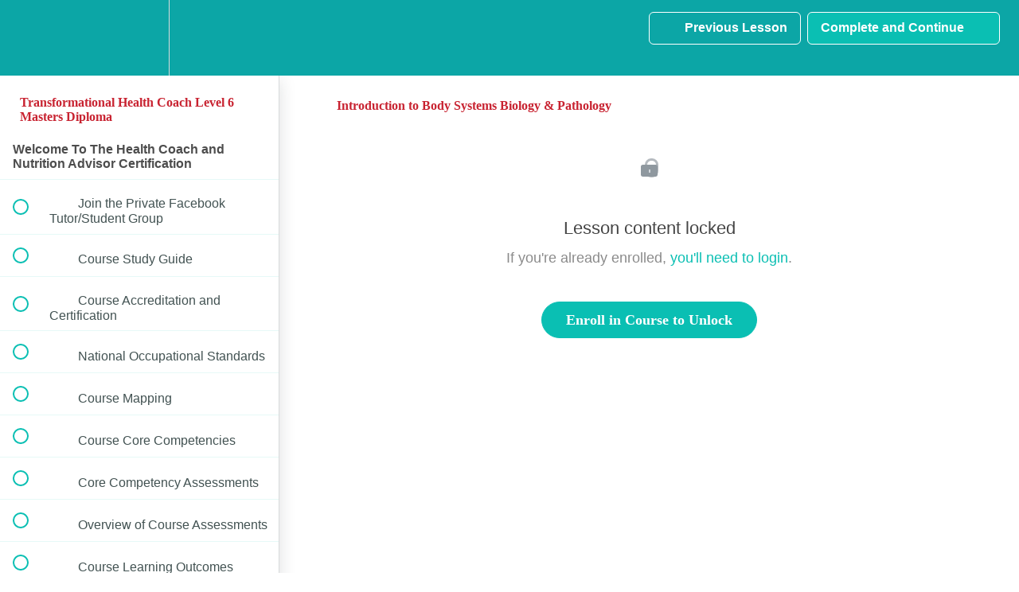

--- FILE ---
content_type: text/html; charset=utf-8
request_url: https://lifepracticeacademy.teachable.com/courses/349289/lectures/6391867
body_size: 35424
content:
<!DOCTYPE html>
<html>
  <head>
    <script src="https://releases.transloadit.com/uppy/v4.18.0/uppy.min.js"></script><link rel="stylesheet" href="https://releases.transloadit.com/uppy/v4.18.0/uppy.min.css" />
    <link href='https://static-media.hotmart.com/qqij_Aeq878Ug57C5YNr6AmBb0A=/32x32/https://uploads.teachablecdn.com/attachments/YuY3Sc8Tw2vQ5jDoYpiB_logo-square.png' rel='icon' type='image/png'>

<link href='https://static-media.hotmart.com/Z-zX3dDnY0t9gYknEJ13EbdGPSA=/72x72/https://uploads.teachablecdn.com/attachments/YuY3Sc8Tw2vQ5jDoYpiB_logo-square.png' rel='apple-touch-icon' type='image/png'>

<link href='https://static-media.hotmart.com/ugdsAHgSWecovsgWHjeK91uvSTg=/144x144/https://uploads.teachablecdn.com/attachments/YuY3Sc8Tw2vQ5jDoYpiB_logo-square.png' rel='apple-touch-icon' type='image/png'>

<link href='https://static-media.hotmart.com/c1s_eYNGnTOuoWZI8LHPKbV3cLQ=/320x345/https://uploads.teachablecdn.com/attachments/5P5gmX13QR6j2E76JwQS_photo+online+course.jpeg' rel='apple-touch-startup-image' type='image/png'>

<link href='https://static-media.hotmart.com/pTTpnPsdlsciLrbcG8GDyDWZnDI=/640x690/https://uploads.teachablecdn.com/attachments/5P5gmX13QR6j2E76JwQS_photo+online+course.jpeg' rel='apple-touch-startup-image' type='image/png'>

<meta name='apple-mobile-web-app-capable' content='yes' />
<meta charset="UTF-8">
<meta name="csrf-param" content="authenticity_token" />
<meta name="csrf-token" content="vuoYdAw5LapWNJb-N9fbsNYuHQ8lJXBY3F1i8pK3Q-AARPYIOsusq8l6so8ec3P324P7Xqr2x4L32sj_YsdTeg" />
<link rel="stylesheet" href="https://fedora.teachablecdn.com/assets/bootstrap-748e653be2be27c8e709ced95eab64a05c870fcc9544b56e33dfe1a9a539317d.css" data-turbolinks-track="true" /><link href="https://teachable-themeable.learning.teachable.com/themecss/production/base.css?_=e226468ec5fa&amp;brand_course_heading=%23ffffff&amp;brand_heading=%232b3636&amp;brand_homepage_heading=%23ffffff&amp;brand_navbar_fixed_text=%23ffffff&amp;brand_navbar_text=%23ffffff&amp;brand_primary=%230ca6a6&amp;brand_secondary=%230abfb3&amp;brand_text=%232b3636&amp;font=Metropolis&amp;logged_out_homepage_background_image_overlay=0.6&amp;logged_out_homepage_background_image_url=https%3A%2F%2Fuploads.teachablecdn.com%2Fattachments%2F5P5gmX13QR6j2E76JwQS_photo%2Bonline%2Bcourse.jpeg" rel="stylesheet" data-turbolinks-track="true"></link>
<title>Introduction to Body Systems Biology &amp; Pathology | Life Practice</title>
<meta name="description" content="30% discount for key workers, teachers, police, NHS staff, retail, travel &amp; hospitality, therapists, PT&#39;s, beauty therapists, finance, full time students">
<link rel="canonical" href="https://lifepracticeacademy.teachable.com/courses/349289/lectures/6391867">
<meta property="og:description" content="30% discount for key workers, teachers, police, NHS staff, retail, travel &amp; hospitality, therapists, PT&#39;s, beauty therapists, finance, full time students">
<meta property="og:image" content="https://uploads.teachablecdn.com/attachments/jcy955NjTr2AVUpyqkCT_Untitled+design.png">
<meta property="og:title" content="Introduction to Body Systems Biology &amp; Pathology">
<meta property="og:type" content="website">
<meta property="og:url" content="https://lifepracticeacademy.teachable.com/courses/349289/lectures/6391867">
<meta name="twitter:card" content="summary_large_image">
<meta name="twitter:site" content="@LifePracticeUK">
<meta name="brand_video_player_color" content="#09A59A">
<meta name="site_title" content="Life Practice Online Coaching Academy with the CAM Coach">
<style>body {font-family:Verdana,Arial,Helvetica,sans-serif;color:#4D4D4D;background:url(https://www.thecamcoach.com/wp-content/themes/camcoach_responsive/images/bg_page_teachable.jpg) repeat-x;}
h1,h2,h3,h4,h5,h6 {font-family:Georgia,"Times New Roman",Times,serif;font-weight:normal;line-height:normal;color:#C82331;}
.btn {font-family:Georgia,"Times New Roman",Times,serif;}

/*#camcoach-header-wrapper {display:none;background:#c82331;}
#camcoach-header {display:none;margin:0 auto;height:170px;}
#camcoach-headerlink a {display:none;float:left;width:220px; height:170px;}
#camcoach-headerlink a span{display:none;}
#camcoach-headertext {display:none;float:right;margin:10px 20px 0 0; width:620px; height:150px; overflow:hidden}*/

/*.navbar-course-hero.is-scrolling {background-color:rgba(200, 35, 49, 0.97);}
.nav.navbar-nav > li .fedora-navbar-link {color:#fff!important;}
#navbar .btn-primary {background:#FFF!important;border:2px solid #FFF!important;color:#c82331!important;}
#navbar .btn-primary:hover {background:#c82331!important;border:2px solid #FFF!important;color:#FFF!important;}
.navbar-fedora .navbar-collapse.in .nav.navbar-nav ul.dropdown-menu li a, .navbar-fedora .navbar-collapse.collapsing .nav.navbar-nav ul.dropdown-menu li a {color:#000;}
.navbar-fedora .navbar-collapse.in .nav.navbar-nav ul.dropdown-menu li a:hover, .navbar-fedora .navbar-collapse.collapsing .nav.navbar-nav ul.dropdown-menu li a:hover {color:#FFF;}*/
</style>
<script src='//fast.wistia.com/assets/external/E-v1.js'></script>
<script
  src='https://www.recaptcha.net/recaptcha/api.js'
  async
  defer></script>



      <meta name="asset_host" content="https://fedora.teachablecdn.com">
     <script>
  (function () {
    const origCreateElement = Document.prototype.createElement;
    Document.prototype.createElement = function () {
      const el = origCreateElement.apply(this, arguments);
      if (arguments[0].toLowerCase() === "video") {
        const observer = new MutationObserver(() => {
          if (
            el.src &&
            el.src.startsWith("data:video") &&
            el.autoplay &&
            el.style.display === "none"
          ) {
            el.removeAttribute("autoplay");
            el.autoplay = false;
            el.style.display = "none";
            observer.disconnect();
          }
        });
        observer.observe(el, {
          attributes: true,
          attributeFilter: ["src", "autoplay", "style"],
        });
      }
      return el;
    };
  })();
</script>
<script src="https://fedora.teachablecdn.com/packs/student-globals--1463f1f1bdf1bb9a431c.js"></script><script src="https://fedora.teachablecdn.com/packs/student-legacy--38db0977d3748059802d.js"></script><script src="https://fedora.teachablecdn.com/packs/student--e4ea9b8f25228072afe8.js"></script>
<meta id='iris-url' data-iris-url=https://eventable.internal.teachable.com />
<script type="text/javascript">
  window.heap=window.heap||[],heap.load=function(e,t){window.heap.appid=e,window.heap.config=t=t||{};var r=document.createElement("script");r.type="text/javascript",r.async=!0,r.src="https://cdn.heapanalytics.com/js/heap-"+e+".js";var a=document.getElementsByTagName("script")[0];a.parentNode.insertBefore(r,a);for(var n=function(e){return function(){heap.push([e].concat(Array.prototype.slice.call(arguments,0)))}},p=["addEventProperties","addUserProperties","clearEventProperties","identify","resetIdentity","removeEventProperty","setEventProperties","track","unsetEventProperty"],o=0;o<p.length;o++)heap[p[o]]=n(p[o])},heap.load("318805607");
  window.heapShouldTrackUser = true;
</script>


<script type="text/javascript">
  var _user_id = ''; // Set to the user's ID, username, or email address, or '' if not yet known.
  var _session_id = '7d638acb2adcfcf673c72f4173ab34ba'; // Set to a unique session ID for the visitor's current browsing session.

  var _sift = window._sift = window._sift || [];
  _sift.push(['_setAccount', '2e541754ec']);
  _sift.push(['_setUserId', _user_id]);
  _sift.push(['_setSessionId', _session_id]);
  _sift.push(['_trackPageview']);

  (function() {
    function ls() {
      var e = document.createElement('script');
      e.src = 'https://cdn.sift.com/s.js';
      document.body.appendChild(e);
    }
    if (window.attachEvent) {
      window.attachEvent('onload', ls);
    } else {
      window.addEventListener('load', ls, false);
    }
  })();
</script>


<!-- Facebook Pixel Code -->
<script>
  !function(f,b,e,v,n,t,s)
  {if(f.fbq)return;n=f.fbq=function(){n.callMethod?
  n.callMethod.apply(n,arguments):n.queue.push(arguments)};
  if(!f._fbq)f._fbq=n;n.push=n;n.loaded=!0;n.version='2.0';
  n.queue=[];t=b.createElement(e);t.async=!0;
  t.src=v;s=b.getElementsByTagName(e)[0];
  s.parentNode.insertBefore(t,s)}(window, document,'script',
  'https://connect.facebook.net/en_US/fbevents.js');
  fbq('init', '533120717386878');
  fbq('track', 'PageView');
</script>
<noscript><img height="1" width="1" style="display:none"
  src="https://www.facebook.com/tr?id=533120717386878&ev=PageView&noscript=1"
/></noscript>
<!-- End Facebook Pixel Code -->

<!-- Start of Async ProveSource Code --> <script> !function(o,i){window.provesrc&&window.console&&console.error&&console.error("ProveSource is included twice in this page."),provesrc=window.provesrc={dq:[],display:function(o,i){this.dq.push({n:o,g:i})}},o._provesrcAsyncInit=function(){provesrc.init({apiKey:"eyJhbGciOiJIUzI1NiIsInR5cCI6IkpXVCJ9.eyJhY2NvdW50SWQiOiI1YjcwMzgzMTY3NDdkNDc1NzdkM2FjNGYiLCJpYXQiOjE1MzQwODEwNzN9.ZdLsX6hcHVqYTOJG_YFFbG4JcyEtJwlVLi-CH8dBpkQ",v:"0.0.3"})};var r=i.createElement("script");r.type="text/javascript",r.async=!0,r.src="https://cdn.provesrc.com/provesrc.js";var e=i.getElementsByTagName("script")[0];e.parentNode.insertBefore(r,e)}(window,document); </script> <!-- End of Async ProveSource Code -->

<!--Start of Tawk.to Script-->
<script type="text/javascript">
var Tawk_API=Tawk_API||{}, Tawk_LoadStart=new Date();
(function(){
var s1=document.createElement("script"),s0=document.getElementsByTagName("script")[0];
s1.async=true;
s1.src='https://embed.tawk.to/5e983cb969e9320caac4281d/default';
s1.charset='UTF-8';
s1.setAttribute('crossorigin','*');
s0.parentNode.insertBefore(s1,s0);
})();
</script>
<!--End of Tawk.to Script-->

<script type="text/javascript">
_linkedin_partner_id = "2790497";
window._linkedin_data_partner_ids = window._linkedin_data_partner_ids || [];
window._linkedin_data_partner_ids.push(_linkedin_partner_id);
</script><script type="text/javascript">
(function(){var s = document.getElementsByTagName("script")[0];
var b = document.createElement("script");
b.type = "text/javascript";b.async = true;
b.src = "https://snap.licdn.com/li.lms-analytics/insight.min.js";
s.parentNode.insertBefore(b, s);})();
</script>
<noscript>
<img height="1" width="1" style="display:none;" alt="" src="https://px.ads.linkedin.com/collect/?pid=2790497&fmt=gif" />
</noscript>

<script src="https://apps.elfsight.com/p/platform.js" defer></script>
<div class="elfsight-app-c9c0b50f-ed8b-4c86-bc52-2281e8af47eb"></div>




<!-- Start of Async ProveSource Code --> <script> !function(o,i){window.provesrc&&window.console&&console.error&&console.error("ProveSource is included twice in this page."),provesrc=window.provesrc={dq:[],display:function(o,i){this.dq.push({n:o,g:i})}},o._provesrcAsyncInit=function(){provesrc.init({apiKey:"eyJhbGciOiJIUzI1NiIsInR5cCI6IkpXVCJ9.eyJhY2NvdW50SWQiOiI1YjcwMzgzMTY3NDdkNDc1NzdkM2FjNGYiLCJpYXQiOjE1MzQwODEwNzN9.ZdLsX6hcHVqYTOJG_YFFbG4JcyEtJwlVLi-CH8dBpkQ",v:"0.0.3"})};var r=i.createElement("script");r.type="text/javascript",r.async=!0,r.src="https://cdn.provesrc.com/provesrc.js";var e=i.getElementsByTagName("script")[0];e.parentNode.insertBefore(r,e)}(window,document); </script> <!-- End of Async ProveSource Code -->


<!-- Google tag (gtag.js) -->
<script async src="https://www.googletagmanager.com/gtag/js?id=G-SL8LSCXHSV"></script>
<script>
  window.dataLayer = window.dataLayer || [];
  function gtag(){dataLayer.push(arguments);}
  gtag('js', new Date());

  gtag('config', 'G-SL8LSCXHSV', {
    'user_id': '',
    'school_id': '41926',
    'school_domain': 'lifepracticeacademy.teachable.com'
  });
</script>



<meta http-equiv="X-UA-Compatible" content="IE=edge">
<script type="text/javascript">window.NREUM||(NREUM={});NREUM.info={"beacon":"bam.nr-data.net","errorBeacon":"bam.nr-data.net","licenseKey":"NRBR-08e3a2ada38dc55a529","applicationID":"1065060701","transactionName":"dAxdTUFZXVQEQh0JAFQXRktWRR5LCV9F","queueTime":0,"applicationTime":233,"agent":""}</script>
<script type="text/javascript">(window.NREUM||(NREUM={})).init={privacy:{cookies_enabled:true},ajax:{deny_list:["bam.nr-data.net"]},feature_flags:["soft_nav"],distributed_tracing:{enabled:true}};(window.NREUM||(NREUM={})).loader_config={agentID:"1103368432",accountID:"4102727",trustKey:"27503",xpid:"UAcHU1FRDxABVFdXBwcHUVQA",licenseKey:"NRBR-08e3a2ada38dc55a529",applicationID:"1065060701",browserID:"1103368432"};;/*! For license information please see nr-loader-spa-1.308.0.min.js.LICENSE.txt */
(()=>{var e,t,r={384:(e,t,r)=>{"use strict";r.d(t,{NT:()=>a,US:()=>u,Zm:()=>o,bQ:()=>d,dV:()=>c,pV:()=>l});var n=r(6154),i=r(1863),s=r(1910);const a={beacon:"bam.nr-data.net",errorBeacon:"bam.nr-data.net"};function o(){return n.gm.NREUM||(n.gm.NREUM={}),void 0===n.gm.newrelic&&(n.gm.newrelic=n.gm.NREUM),n.gm.NREUM}function c(){let e=o();return e.o||(e.o={ST:n.gm.setTimeout,SI:n.gm.setImmediate||n.gm.setInterval,CT:n.gm.clearTimeout,XHR:n.gm.XMLHttpRequest,REQ:n.gm.Request,EV:n.gm.Event,PR:n.gm.Promise,MO:n.gm.MutationObserver,FETCH:n.gm.fetch,WS:n.gm.WebSocket},(0,s.i)(...Object.values(e.o))),e}function d(e,t){let r=o();r.initializedAgents??={},t.initializedAt={ms:(0,i.t)(),date:new Date},r.initializedAgents[e]=t}function u(e,t){o()[e]=t}function l(){return function(){let e=o();const t=e.info||{};e.info={beacon:a.beacon,errorBeacon:a.errorBeacon,...t}}(),function(){let e=o();const t=e.init||{};e.init={...t}}(),c(),function(){let e=o();const t=e.loader_config||{};e.loader_config={...t}}(),o()}},782:(e,t,r)=>{"use strict";r.d(t,{T:()=>n});const n=r(860).K7.pageViewTiming},860:(e,t,r)=>{"use strict";r.d(t,{$J:()=>u,K7:()=>c,P3:()=>d,XX:()=>i,Yy:()=>o,df:()=>s,qY:()=>n,v4:()=>a});const n="events",i="jserrors",s="browser/blobs",a="rum",o="browser/logs",c={ajax:"ajax",genericEvents:"generic_events",jserrors:i,logging:"logging",metrics:"metrics",pageAction:"page_action",pageViewEvent:"page_view_event",pageViewTiming:"page_view_timing",sessionReplay:"session_replay",sessionTrace:"session_trace",softNav:"soft_navigations",spa:"spa"},d={[c.pageViewEvent]:1,[c.pageViewTiming]:2,[c.metrics]:3,[c.jserrors]:4,[c.spa]:5,[c.ajax]:6,[c.sessionTrace]:7,[c.softNav]:8,[c.sessionReplay]:9,[c.logging]:10,[c.genericEvents]:11},u={[c.pageViewEvent]:a,[c.pageViewTiming]:n,[c.ajax]:n,[c.spa]:n,[c.softNav]:n,[c.metrics]:i,[c.jserrors]:i,[c.sessionTrace]:s,[c.sessionReplay]:s,[c.logging]:o,[c.genericEvents]:"ins"}},944:(e,t,r)=>{"use strict";r.d(t,{R:()=>i});var n=r(3241);function i(e,t){"function"==typeof console.debug&&(console.debug("New Relic Warning: https://github.com/newrelic/newrelic-browser-agent/blob/main/docs/warning-codes.md#".concat(e),t),(0,n.W)({agentIdentifier:null,drained:null,type:"data",name:"warn",feature:"warn",data:{code:e,secondary:t}}))}},993:(e,t,r)=>{"use strict";r.d(t,{A$:()=>s,ET:()=>a,TZ:()=>o,p_:()=>i});var n=r(860);const i={ERROR:"ERROR",WARN:"WARN",INFO:"INFO",DEBUG:"DEBUG",TRACE:"TRACE"},s={OFF:0,ERROR:1,WARN:2,INFO:3,DEBUG:4,TRACE:5},a="log",o=n.K7.logging},1541:(e,t,r)=>{"use strict";r.d(t,{U:()=>i,f:()=>n});const n={MFE:"MFE",BA:"BA"};function i(e,t){if(2!==t?.harvestEndpointVersion)return{};const r=t.agentRef.runtime.appMetadata.agents[0].entityGuid;return e?{"source.id":e.id,"source.name":e.name,"source.type":e.type,"parent.id":e.parent?.id||r,"parent.type":e.parent?.type||n.BA}:{"entity.guid":r,appId:t.agentRef.info.applicationID}}},1687:(e,t,r)=>{"use strict";r.d(t,{Ak:()=>d,Ze:()=>h,x3:()=>u});var n=r(3241),i=r(7836),s=r(3606),a=r(860),o=r(2646);const c={};function d(e,t){const r={staged:!1,priority:a.P3[t]||0};l(e),c[e].get(t)||c[e].set(t,r)}function u(e,t){e&&c[e]&&(c[e].get(t)&&c[e].delete(t),p(e,t,!1),c[e].size&&f(e))}function l(e){if(!e)throw new Error("agentIdentifier required");c[e]||(c[e]=new Map)}function h(e="",t="feature",r=!1){if(l(e),!e||!c[e].get(t)||r)return p(e,t);c[e].get(t).staged=!0,f(e)}function f(e){const t=Array.from(c[e]);t.every(([e,t])=>t.staged)&&(t.sort((e,t)=>e[1].priority-t[1].priority),t.forEach(([t])=>{c[e].delete(t),p(e,t)}))}function p(e,t,r=!0){const a=e?i.ee.get(e):i.ee,c=s.i.handlers;if(!a.aborted&&a.backlog&&c){if((0,n.W)({agentIdentifier:e,type:"lifecycle",name:"drain",feature:t}),r){const e=a.backlog[t],r=c[t];if(r){for(let t=0;e&&t<e.length;++t)g(e[t],r);Object.entries(r).forEach(([e,t])=>{Object.values(t||{}).forEach(t=>{t[0]?.on&&t[0]?.context()instanceof o.y&&t[0].on(e,t[1])})})}}a.isolatedBacklog||delete c[t],a.backlog[t]=null,a.emit("drain-"+t,[])}}function g(e,t){var r=e[1];Object.values(t[r]||{}).forEach(t=>{var r=e[0];if(t[0]===r){var n=t[1],i=e[3],s=e[2];n.apply(i,s)}})}},1738:(e,t,r)=>{"use strict";r.d(t,{U:()=>f,Y:()=>h});var n=r(3241),i=r(9908),s=r(1863),a=r(944),o=r(5701),c=r(3969),d=r(8362),u=r(860),l=r(4261);function h(e,t,r,s){const h=s||r;!h||h[e]&&h[e]!==d.d.prototype[e]||(h[e]=function(){(0,i.p)(c.xV,["API/"+e+"/called"],void 0,u.K7.metrics,r.ee),(0,n.W)({agentIdentifier:r.agentIdentifier,drained:!!o.B?.[r.agentIdentifier],type:"data",name:"api",feature:l.Pl+e,data:{}});try{return t.apply(this,arguments)}catch(e){(0,a.R)(23,e)}})}function f(e,t,r,n,a){const o=e.info;null===r?delete o.jsAttributes[t]:o.jsAttributes[t]=r,(a||null===r)&&(0,i.p)(l.Pl+n,[(0,s.t)(),t,r],void 0,"session",e.ee)}},1741:(e,t,r)=>{"use strict";r.d(t,{W:()=>s});var n=r(944),i=r(4261);class s{#e(e,...t){if(this[e]!==s.prototype[e])return this[e](...t);(0,n.R)(35,e)}addPageAction(e,t){return this.#e(i.hG,e,t)}register(e){return this.#e(i.eY,e)}recordCustomEvent(e,t){return this.#e(i.fF,e,t)}setPageViewName(e,t){return this.#e(i.Fw,e,t)}setCustomAttribute(e,t,r){return this.#e(i.cD,e,t,r)}noticeError(e,t){return this.#e(i.o5,e,t)}setUserId(e,t=!1){return this.#e(i.Dl,e,t)}setApplicationVersion(e){return this.#e(i.nb,e)}setErrorHandler(e){return this.#e(i.bt,e)}addRelease(e,t){return this.#e(i.k6,e,t)}log(e,t){return this.#e(i.$9,e,t)}start(){return this.#e(i.d3)}finished(e){return this.#e(i.BL,e)}recordReplay(){return this.#e(i.CH)}pauseReplay(){return this.#e(i.Tb)}addToTrace(e){return this.#e(i.U2,e)}setCurrentRouteName(e){return this.#e(i.PA,e)}interaction(e){return this.#e(i.dT,e)}wrapLogger(e,t,r){return this.#e(i.Wb,e,t,r)}measure(e,t){return this.#e(i.V1,e,t)}consent(e){return this.#e(i.Pv,e)}}},1863:(e,t,r)=>{"use strict";function n(){return Math.floor(performance.now())}r.d(t,{t:()=>n})},1910:(e,t,r)=>{"use strict";r.d(t,{i:()=>s});var n=r(944);const i=new Map;function s(...e){return e.every(e=>{if(i.has(e))return i.get(e);const t="function"==typeof e?e.toString():"",r=t.includes("[native code]"),s=t.includes("nrWrapper");return r||s||(0,n.R)(64,e?.name||t),i.set(e,r),r})}},2555:(e,t,r)=>{"use strict";r.d(t,{D:()=>o,f:()=>a});var n=r(384),i=r(8122);const s={beacon:n.NT.beacon,errorBeacon:n.NT.errorBeacon,licenseKey:void 0,applicationID:void 0,sa:void 0,queueTime:void 0,applicationTime:void 0,ttGuid:void 0,user:void 0,account:void 0,product:void 0,extra:void 0,jsAttributes:{},userAttributes:void 0,atts:void 0,transactionName:void 0,tNamePlain:void 0};function a(e){try{return!!e.licenseKey&&!!e.errorBeacon&&!!e.applicationID}catch(e){return!1}}const o=e=>(0,i.a)(e,s)},2614:(e,t,r)=>{"use strict";r.d(t,{BB:()=>a,H3:()=>n,g:()=>d,iL:()=>c,tS:()=>o,uh:()=>i,wk:()=>s});const n="NRBA",i="SESSION",s=144e5,a=18e5,o={STARTED:"session-started",PAUSE:"session-pause",RESET:"session-reset",RESUME:"session-resume",UPDATE:"session-update"},c={SAME_TAB:"same-tab",CROSS_TAB:"cross-tab"},d={OFF:0,FULL:1,ERROR:2}},2646:(e,t,r)=>{"use strict";r.d(t,{y:()=>n});class n{constructor(e){this.contextId=e}}},2843:(e,t,r)=>{"use strict";r.d(t,{G:()=>s,u:()=>i});var n=r(3878);function i(e,t=!1,r,i){(0,n.DD)("visibilitychange",function(){if(t)return void("hidden"===document.visibilityState&&e());e(document.visibilityState)},r,i)}function s(e,t,r){(0,n.sp)("pagehide",e,t,r)}},3241:(e,t,r)=>{"use strict";r.d(t,{W:()=>s});var n=r(6154);const i="newrelic";function s(e={}){try{n.gm.dispatchEvent(new CustomEvent(i,{detail:e}))}catch(e){}}},3304:(e,t,r)=>{"use strict";r.d(t,{A:()=>s});var n=r(7836);const i=()=>{const e=new WeakSet;return(t,r)=>{if("object"==typeof r&&null!==r){if(e.has(r))return;e.add(r)}return r}};function s(e){try{return JSON.stringify(e,i())??""}catch(e){try{n.ee.emit("internal-error",[e])}catch(e){}return""}}},3333:(e,t,r)=>{"use strict";r.d(t,{$v:()=>u,TZ:()=>n,Xh:()=>c,Zp:()=>i,kd:()=>d,mq:()=>o,nf:()=>a,qN:()=>s});const n=r(860).K7.genericEvents,i=["auxclick","click","copy","keydown","paste","scrollend"],s=["focus","blur"],a=4,o=1e3,c=2e3,d=["PageAction","UserAction","BrowserPerformance"],u={RESOURCES:"experimental.resources",REGISTER:"register"}},3434:(e,t,r)=>{"use strict";r.d(t,{Jt:()=>s,YM:()=>d});var n=r(7836),i=r(5607);const s="nr@original:".concat(i.W),a=50;var o=Object.prototype.hasOwnProperty,c=!1;function d(e,t){return e||(e=n.ee),r.inPlace=function(e,t,n,i,s){n||(n="");const a="-"===n.charAt(0);for(let o=0;o<t.length;o++){const c=t[o],d=e[c];l(d)||(e[c]=r(d,a?c+n:n,i,c,s))}},r.flag=s,r;function r(t,r,n,c,d){return l(t)?t:(r||(r=""),nrWrapper[s]=t,function(e,t,r){if(Object.defineProperty&&Object.keys)try{return Object.keys(e).forEach(function(r){Object.defineProperty(t,r,{get:function(){return e[r]},set:function(t){return e[r]=t,t}})}),t}catch(e){u([e],r)}for(var n in e)o.call(e,n)&&(t[n]=e[n])}(t,nrWrapper,e),nrWrapper);function nrWrapper(){var s,o,l,h;let f;try{o=this,s=[...arguments],l="function"==typeof n?n(s,o):n||{}}catch(t){u([t,"",[s,o,c],l],e)}i(r+"start",[s,o,c],l,d);const p=performance.now();let g;try{return h=t.apply(o,s),g=performance.now(),h}catch(e){throw g=performance.now(),i(r+"err",[s,o,e],l,d),f=e,f}finally{const e=g-p,t={start:p,end:g,duration:e,isLongTask:e>=a,methodName:c,thrownError:f};t.isLongTask&&i("long-task",[t,o],l,d),i(r+"end",[s,o,h],l,d)}}}function i(r,n,i,s){if(!c||t){var a=c;c=!0;try{e.emit(r,n,i,t,s)}catch(t){u([t,r,n,i],e)}c=a}}}function u(e,t){t||(t=n.ee);try{t.emit("internal-error",e)}catch(e){}}function l(e){return!(e&&"function"==typeof e&&e.apply&&!e[s])}},3606:(e,t,r)=>{"use strict";r.d(t,{i:()=>s});var n=r(9908);s.on=a;var i=s.handlers={};function s(e,t,r,s){a(s||n.d,i,e,t,r)}function a(e,t,r,i,s){s||(s="feature"),e||(e=n.d);var a=t[s]=t[s]||{};(a[r]=a[r]||[]).push([e,i])}},3738:(e,t,r)=>{"use strict";r.d(t,{He:()=>i,Kp:()=>o,Lc:()=>d,Rz:()=>u,TZ:()=>n,bD:()=>s,d3:()=>a,jx:()=>l,sl:()=>h,uP:()=>c});const n=r(860).K7.sessionTrace,i="bstResource",s="resource",a="-start",o="-end",c="fn"+a,d="fn"+o,u="pushState",l=1e3,h=3e4},3785:(e,t,r)=>{"use strict";r.d(t,{R:()=>c,b:()=>d});var n=r(9908),i=r(1863),s=r(860),a=r(3969),o=r(993);function c(e,t,r={},c=o.p_.INFO,d=!0,u,l=(0,i.t)()){(0,n.p)(a.xV,["API/logging/".concat(c.toLowerCase(),"/called")],void 0,s.K7.metrics,e),(0,n.p)(o.ET,[l,t,r,c,d,u],void 0,s.K7.logging,e)}function d(e){return"string"==typeof e&&Object.values(o.p_).some(t=>t===e.toUpperCase().trim())}},3878:(e,t,r)=>{"use strict";function n(e,t){return{capture:e,passive:!1,signal:t}}function i(e,t,r=!1,i){window.addEventListener(e,t,n(r,i))}function s(e,t,r=!1,i){document.addEventListener(e,t,n(r,i))}r.d(t,{DD:()=>s,jT:()=>n,sp:()=>i})},3962:(e,t,r)=>{"use strict";r.d(t,{AM:()=>a,O2:()=>l,OV:()=>s,Qu:()=>h,TZ:()=>c,ih:()=>f,pP:()=>o,t1:()=>u,tC:()=>i,wD:()=>d});var n=r(860);const i=["click","keydown","submit"],s="popstate",a="api",o="initialPageLoad",c=n.K7.softNav,d=5e3,u=500,l={INITIAL_PAGE_LOAD:"",ROUTE_CHANGE:1,UNSPECIFIED:2},h={INTERACTION:1,AJAX:2,CUSTOM_END:3,CUSTOM_TRACER:4},f={IP:"in progress",PF:"pending finish",FIN:"finished",CAN:"cancelled"}},3969:(e,t,r)=>{"use strict";r.d(t,{TZ:()=>n,XG:()=>o,rs:()=>i,xV:()=>a,z_:()=>s});const n=r(860).K7.metrics,i="sm",s="cm",a="storeSupportabilityMetrics",o="storeEventMetrics"},4234:(e,t,r)=>{"use strict";r.d(t,{W:()=>s});var n=r(7836),i=r(1687);class s{constructor(e,t){this.agentIdentifier=e,this.ee=n.ee.get(e),this.featureName=t,this.blocked=!1}deregisterDrain(){(0,i.x3)(this.agentIdentifier,this.featureName)}}},4261:(e,t,r)=>{"use strict";r.d(t,{$9:()=>u,BL:()=>c,CH:()=>p,Dl:()=>R,Fw:()=>w,PA:()=>v,Pl:()=>n,Pv:()=>A,Tb:()=>h,U2:()=>a,V1:()=>E,Wb:()=>T,bt:()=>y,cD:()=>b,d3:()=>x,dT:()=>d,eY:()=>g,fF:()=>f,hG:()=>s,hw:()=>i,k6:()=>o,nb:()=>m,o5:()=>l});const n="api-",i=n+"ixn-",s="addPageAction",a="addToTrace",o="addRelease",c="finished",d="interaction",u="log",l="noticeError",h="pauseReplay",f="recordCustomEvent",p="recordReplay",g="register",m="setApplicationVersion",v="setCurrentRouteName",b="setCustomAttribute",y="setErrorHandler",w="setPageViewName",R="setUserId",x="start",T="wrapLogger",E="measure",A="consent"},5205:(e,t,r)=>{"use strict";r.d(t,{j:()=>S});var n=r(384),i=r(1741);var s=r(2555),a=r(3333);const o=e=>{if(!e||"string"!=typeof e)return!1;try{document.createDocumentFragment().querySelector(e)}catch{return!1}return!0};var c=r(2614),d=r(944),u=r(8122);const l="[data-nr-mask]",h=e=>(0,u.a)(e,(()=>{const e={feature_flags:[],experimental:{allow_registered_children:!1,resources:!1},mask_selector:"*",block_selector:"[data-nr-block]",mask_input_options:{color:!1,date:!1,"datetime-local":!1,email:!1,month:!1,number:!1,range:!1,search:!1,tel:!1,text:!1,time:!1,url:!1,week:!1,textarea:!1,select:!1,password:!0}};return{ajax:{deny_list:void 0,block_internal:!0,enabled:!0,autoStart:!0},api:{get allow_registered_children(){return e.feature_flags.includes(a.$v.REGISTER)||e.experimental.allow_registered_children},set allow_registered_children(t){e.experimental.allow_registered_children=t},duplicate_registered_data:!1},browser_consent_mode:{enabled:!1},distributed_tracing:{enabled:void 0,exclude_newrelic_header:void 0,cors_use_newrelic_header:void 0,cors_use_tracecontext_headers:void 0,allowed_origins:void 0},get feature_flags(){return e.feature_flags},set feature_flags(t){e.feature_flags=t},generic_events:{enabled:!0,autoStart:!0},harvest:{interval:30},jserrors:{enabled:!0,autoStart:!0},logging:{enabled:!0,autoStart:!0},metrics:{enabled:!0,autoStart:!0},obfuscate:void 0,page_action:{enabled:!0},page_view_event:{enabled:!0,autoStart:!0},page_view_timing:{enabled:!0,autoStart:!0},performance:{capture_marks:!1,capture_measures:!1,capture_detail:!0,resources:{get enabled(){return e.feature_flags.includes(a.$v.RESOURCES)||e.experimental.resources},set enabled(t){e.experimental.resources=t},asset_types:[],first_party_domains:[],ignore_newrelic:!0}},privacy:{cookies_enabled:!0},proxy:{assets:void 0,beacon:void 0},session:{expiresMs:c.wk,inactiveMs:c.BB},session_replay:{autoStart:!0,enabled:!1,preload:!1,sampling_rate:10,error_sampling_rate:100,collect_fonts:!1,inline_images:!1,fix_stylesheets:!0,mask_all_inputs:!0,get mask_text_selector(){return e.mask_selector},set mask_text_selector(t){o(t)?e.mask_selector="".concat(t,",").concat(l):""===t||null===t?e.mask_selector=l:(0,d.R)(5,t)},get block_class(){return"nr-block"},get ignore_class(){return"nr-ignore"},get mask_text_class(){return"nr-mask"},get block_selector(){return e.block_selector},set block_selector(t){o(t)?e.block_selector+=",".concat(t):""!==t&&(0,d.R)(6,t)},get mask_input_options(){return e.mask_input_options},set mask_input_options(t){t&&"object"==typeof t?e.mask_input_options={...t,password:!0}:(0,d.R)(7,t)}},session_trace:{enabled:!0,autoStart:!0},soft_navigations:{enabled:!0,autoStart:!0},spa:{enabled:!0,autoStart:!0},ssl:void 0,user_actions:{enabled:!0,elementAttributes:["id","className","tagName","type"]}}})());var f=r(6154),p=r(9324);let g=0;const m={buildEnv:p.F3,distMethod:p.Xs,version:p.xv,originTime:f.WN},v={consented:!1},b={appMetadata:{},get consented(){return this.session?.state?.consent||v.consented},set consented(e){v.consented=e},customTransaction:void 0,denyList:void 0,disabled:!1,harvester:void 0,isolatedBacklog:!1,isRecording:!1,loaderType:void 0,maxBytes:3e4,obfuscator:void 0,onerror:void 0,ptid:void 0,releaseIds:{},session:void 0,timeKeeper:void 0,registeredEntities:[],jsAttributesMetadata:{bytes:0},get harvestCount(){return++g}},y=e=>{const t=(0,u.a)(e,b),r=Object.keys(m).reduce((e,t)=>(e[t]={value:m[t],writable:!1,configurable:!0,enumerable:!0},e),{});return Object.defineProperties(t,r)};var w=r(5701);const R=e=>{const t=e.startsWith("http");e+="/",r.p=t?e:"https://"+e};var x=r(7836),T=r(3241);const E={accountID:void 0,trustKey:void 0,agentID:void 0,licenseKey:void 0,applicationID:void 0,xpid:void 0},A=e=>(0,u.a)(e,E),_=new Set;function S(e,t={},r,a){let{init:o,info:c,loader_config:d,runtime:u={},exposed:l=!0}=t;if(!c){const e=(0,n.pV)();o=e.init,c=e.info,d=e.loader_config}e.init=h(o||{}),e.loader_config=A(d||{}),c.jsAttributes??={},f.bv&&(c.jsAttributes.isWorker=!0),e.info=(0,s.D)(c);const p=e.init,g=[c.beacon,c.errorBeacon];_.has(e.agentIdentifier)||(p.proxy.assets&&(R(p.proxy.assets),g.push(p.proxy.assets)),p.proxy.beacon&&g.push(p.proxy.beacon),e.beacons=[...g],function(e){const t=(0,n.pV)();Object.getOwnPropertyNames(i.W.prototype).forEach(r=>{const n=i.W.prototype[r];if("function"!=typeof n||"constructor"===n)return;let s=t[r];e[r]&&!1!==e.exposed&&"micro-agent"!==e.runtime?.loaderType&&(t[r]=(...t)=>{const n=e[r](...t);return s?s(...t):n})})}(e),(0,n.US)("activatedFeatures",w.B)),u.denyList=[...p.ajax.deny_list||[],...p.ajax.block_internal?g:[]],u.ptid=e.agentIdentifier,u.loaderType=r,e.runtime=y(u),_.has(e.agentIdentifier)||(e.ee=x.ee.get(e.agentIdentifier),e.exposed=l,(0,T.W)({agentIdentifier:e.agentIdentifier,drained:!!w.B?.[e.agentIdentifier],type:"lifecycle",name:"initialize",feature:void 0,data:e.config})),_.add(e.agentIdentifier)}},5270:(e,t,r)=>{"use strict";r.d(t,{Aw:()=>a,SR:()=>s,rF:()=>o});var n=r(384),i=r(7767);function s(e){return!!(0,n.dV)().o.MO&&(0,i.V)(e)&&!0===e?.session_trace.enabled}function a(e){return!0===e?.session_replay.preload&&s(e)}function o(e,t){try{if("string"==typeof t?.type){if("password"===t.type.toLowerCase())return"*".repeat(e?.length||0);if(void 0!==t?.dataset?.nrUnmask||t?.classList?.contains("nr-unmask"))return e}}catch(e){}return"string"==typeof e?e.replace(/[\S]/g,"*"):"*".repeat(e?.length||0)}},5289:(e,t,r)=>{"use strict";r.d(t,{GG:()=>a,Qr:()=>c,sB:()=>o});var n=r(3878),i=r(6389);function s(){return"undefined"==typeof document||"complete"===document.readyState}function a(e,t){if(s())return e();const r=(0,i.J)(e),a=setInterval(()=>{s()&&(clearInterval(a),r())},500);(0,n.sp)("load",r,t)}function o(e){if(s())return e();(0,n.DD)("DOMContentLoaded",e)}function c(e){if(s())return e();(0,n.sp)("popstate",e)}},5607:(e,t,r)=>{"use strict";r.d(t,{W:()=>n});const n=(0,r(9566).bz)()},5701:(e,t,r)=>{"use strict";r.d(t,{B:()=>s,t:()=>a});var n=r(3241);const i=new Set,s={};function a(e,t){const r=t.agentIdentifier;s[r]??={},e&&"object"==typeof e&&(i.has(r)||(t.ee.emit("rumresp",[e]),s[r]=e,i.add(r),(0,n.W)({agentIdentifier:r,loaded:!0,drained:!0,type:"lifecycle",name:"load",feature:void 0,data:e})))}},6154:(e,t,r)=>{"use strict";r.d(t,{OF:()=>d,RI:()=>i,WN:()=>h,bv:()=>s,eN:()=>f,gm:()=>a,lR:()=>l,m:()=>c,mw:()=>o,sb:()=>u});var n=r(1863);const i="undefined"!=typeof window&&!!window.document,s="undefined"!=typeof WorkerGlobalScope&&("undefined"!=typeof self&&self instanceof WorkerGlobalScope&&self.navigator instanceof WorkerNavigator||"undefined"!=typeof globalThis&&globalThis instanceof WorkerGlobalScope&&globalThis.navigator instanceof WorkerNavigator),a=i?window:"undefined"!=typeof WorkerGlobalScope&&("undefined"!=typeof self&&self instanceof WorkerGlobalScope&&self||"undefined"!=typeof globalThis&&globalThis instanceof WorkerGlobalScope&&globalThis),o=Boolean("hidden"===a?.document?.visibilityState),c=""+a?.location,d=/iPad|iPhone|iPod/.test(a.navigator?.userAgent),u=d&&"undefined"==typeof SharedWorker,l=(()=>{const e=a.navigator?.userAgent?.match(/Firefox[/\s](\d+\.\d+)/);return Array.isArray(e)&&e.length>=2?+e[1]:0})(),h=Date.now()-(0,n.t)(),f=()=>"undefined"!=typeof PerformanceNavigationTiming&&a?.performance?.getEntriesByType("navigation")?.[0]?.responseStart},6344:(e,t,r)=>{"use strict";r.d(t,{BB:()=>u,Qb:()=>l,TZ:()=>i,Ug:()=>a,Vh:()=>s,_s:()=>o,bc:()=>d,yP:()=>c});var n=r(2614);const i=r(860).K7.sessionReplay,s="errorDuringReplay",a=.12,o={DomContentLoaded:0,Load:1,FullSnapshot:2,IncrementalSnapshot:3,Meta:4,Custom:5},c={[n.g.ERROR]:15e3,[n.g.FULL]:3e5,[n.g.OFF]:0},d={RESET:{message:"Session was reset",sm:"Reset"},IMPORT:{message:"Recorder failed to import",sm:"Import"},TOO_MANY:{message:"429: Too Many Requests",sm:"Too-Many"},TOO_BIG:{message:"Payload was too large",sm:"Too-Big"},CROSS_TAB:{message:"Session Entity was set to OFF on another tab",sm:"Cross-Tab"},ENTITLEMENTS:{message:"Session Replay is not allowed and will not be started",sm:"Entitlement"}},u=5e3,l={API:"api",RESUME:"resume",SWITCH_TO_FULL:"switchToFull",INITIALIZE:"initialize",PRELOAD:"preload"}},6389:(e,t,r)=>{"use strict";function n(e,t=500,r={}){const n=r?.leading||!1;let i;return(...r)=>{n&&void 0===i&&(e.apply(this,r),i=setTimeout(()=>{i=clearTimeout(i)},t)),n||(clearTimeout(i),i=setTimeout(()=>{e.apply(this,r)},t))}}function i(e){let t=!1;return(...r)=>{t||(t=!0,e.apply(this,r))}}r.d(t,{J:()=>i,s:()=>n})},6630:(e,t,r)=>{"use strict";r.d(t,{T:()=>n});const n=r(860).K7.pageViewEvent},6774:(e,t,r)=>{"use strict";r.d(t,{T:()=>n});const n=r(860).K7.jserrors},7295:(e,t,r)=>{"use strict";r.d(t,{Xv:()=>a,gX:()=>i,iW:()=>s});var n=[];function i(e){if(!e||s(e))return!1;if(0===n.length)return!0;if("*"===n[0].hostname)return!1;for(var t=0;t<n.length;t++){var r=n[t];if(r.hostname.test(e.hostname)&&r.pathname.test(e.pathname))return!1}return!0}function s(e){return void 0===e.hostname}function a(e){if(n=[],e&&e.length)for(var t=0;t<e.length;t++){let r=e[t];if(!r)continue;if("*"===r)return void(n=[{hostname:"*"}]);0===r.indexOf("http://")?r=r.substring(7):0===r.indexOf("https://")&&(r=r.substring(8));const i=r.indexOf("/");let s,a;i>0?(s=r.substring(0,i),a=r.substring(i)):(s=r,a="*");let[c]=s.split(":");n.push({hostname:o(c),pathname:o(a,!0)})}}function o(e,t=!1){const r=e.replace(/[.+?^${}()|[\]\\]/g,e=>"\\"+e).replace(/\*/g,".*?");return new RegExp((t?"^":"")+r+"$")}},7485:(e,t,r)=>{"use strict";r.d(t,{D:()=>i});var n=r(6154);function i(e){if(0===(e||"").indexOf("data:"))return{protocol:"data"};try{const t=new URL(e,location.href),r={port:t.port,hostname:t.hostname,pathname:t.pathname,search:t.search,protocol:t.protocol.slice(0,t.protocol.indexOf(":")),sameOrigin:t.protocol===n.gm?.location?.protocol&&t.host===n.gm?.location?.host};return r.port&&""!==r.port||("http:"===t.protocol&&(r.port="80"),"https:"===t.protocol&&(r.port="443")),r.pathname&&""!==r.pathname?r.pathname.startsWith("/")||(r.pathname="/".concat(r.pathname)):r.pathname="/",r}catch(e){return{}}}},7699:(e,t,r)=>{"use strict";r.d(t,{It:()=>s,KC:()=>o,No:()=>i,qh:()=>a});var n=r(860);const i=16e3,s=1e6,a="SESSION_ERROR",o={[n.K7.logging]:!0,[n.K7.genericEvents]:!1,[n.K7.jserrors]:!1,[n.K7.ajax]:!1}},7767:(e,t,r)=>{"use strict";r.d(t,{V:()=>i});var n=r(6154);const i=e=>n.RI&&!0===e?.privacy.cookies_enabled},7836:(e,t,r)=>{"use strict";r.d(t,{P:()=>o,ee:()=>c});var n=r(384),i=r(8990),s=r(2646),a=r(5607);const o="nr@context:".concat(a.W),c=function e(t,r){var n={},a={},u={},l=!1;try{l=16===r.length&&d.initializedAgents?.[r]?.runtime.isolatedBacklog}catch(e){}var h={on:p,addEventListener:p,removeEventListener:function(e,t){var r=n[e];if(!r)return;for(var i=0;i<r.length;i++)r[i]===t&&r.splice(i,1)},emit:function(e,r,n,i,s){!1!==s&&(s=!0);if(c.aborted&&!i)return;t&&s&&t.emit(e,r,n);var o=f(n);g(e).forEach(e=>{e.apply(o,r)});var d=v()[a[e]];d&&d.push([h,e,r,o]);return o},get:m,listeners:g,context:f,buffer:function(e,t){const r=v();if(t=t||"feature",h.aborted)return;Object.entries(e||{}).forEach(([e,n])=>{a[n]=t,t in r||(r[t]=[])})},abort:function(){h._aborted=!0,Object.keys(h.backlog).forEach(e=>{delete h.backlog[e]})},isBuffering:function(e){return!!v()[a[e]]},debugId:r,backlog:l?{}:t&&"object"==typeof t.backlog?t.backlog:{},isolatedBacklog:l};return Object.defineProperty(h,"aborted",{get:()=>{let e=h._aborted||!1;return e||(t&&(e=t.aborted),e)}}),h;function f(e){return e&&e instanceof s.y?e:e?(0,i.I)(e,o,()=>new s.y(o)):new s.y(o)}function p(e,t){n[e]=g(e).concat(t)}function g(e){return n[e]||[]}function m(t){return u[t]=u[t]||e(h,t)}function v(){return h.backlog}}(void 0,"globalEE"),d=(0,n.Zm)();d.ee||(d.ee=c)},8122:(e,t,r)=>{"use strict";r.d(t,{a:()=>i});var n=r(944);function i(e,t){try{if(!e||"object"!=typeof e)return(0,n.R)(3);if(!t||"object"!=typeof t)return(0,n.R)(4);const r=Object.create(Object.getPrototypeOf(t),Object.getOwnPropertyDescriptors(t)),s=0===Object.keys(r).length?e:r;for(let a in s)if(void 0!==e[a])try{if(null===e[a]){r[a]=null;continue}Array.isArray(e[a])&&Array.isArray(t[a])?r[a]=Array.from(new Set([...e[a],...t[a]])):"object"==typeof e[a]&&"object"==typeof t[a]?r[a]=i(e[a],t[a]):r[a]=e[a]}catch(e){r[a]||(0,n.R)(1,e)}return r}catch(e){(0,n.R)(2,e)}}},8139:(e,t,r)=>{"use strict";r.d(t,{u:()=>h});var n=r(7836),i=r(3434),s=r(8990),a=r(6154);const o={},c=a.gm.XMLHttpRequest,d="addEventListener",u="removeEventListener",l="nr@wrapped:".concat(n.P);function h(e){var t=function(e){return(e||n.ee).get("events")}(e);if(o[t.debugId]++)return t;o[t.debugId]=1;var r=(0,i.YM)(t,!0);function h(e){r.inPlace(e,[d,u],"-",p)}function p(e,t){return e[1]}return"getPrototypeOf"in Object&&(a.RI&&f(document,h),c&&f(c.prototype,h),f(a.gm,h)),t.on(d+"-start",function(e,t){var n=e[1];if(null!==n&&("function"==typeof n||"object"==typeof n)&&"newrelic"!==e[0]){var i=(0,s.I)(n,l,function(){var e={object:function(){if("function"!=typeof n.handleEvent)return;return n.handleEvent.apply(n,arguments)},function:n}[typeof n];return e?r(e,"fn-",null,e.name||"anonymous"):n});this.wrapped=e[1]=i}}),t.on(u+"-start",function(e){e[1]=this.wrapped||e[1]}),t}function f(e,t,...r){let n=e;for(;"object"==typeof n&&!Object.prototype.hasOwnProperty.call(n,d);)n=Object.getPrototypeOf(n);n&&t(n,...r)}},8362:(e,t,r)=>{"use strict";r.d(t,{d:()=>s});var n=r(9566),i=r(1741);class s extends i.W{agentIdentifier=(0,n.LA)(16)}},8374:(e,t,r)=>{r.nc=(()=>{try{return document?.currentScript?.nonce}catch(e){}return""})()},8990:(e,t,r)=>{"use strict";r.d(t,{I:()=>i});var n=Object.prototype.hasOwnProperty;function i(e,t,r){if(n.call(e,t))return e[t];var i=r();if(Object.defineProperty&&Object.keys)try{return Object.defineProperty(e,t,{value:i,writable:!0,enumerable:!1}),i}catch(e){}return e[t]=i,i}},9119:(e,t,r)=>{"use strict";r.d(t,{L:()=>s});var n=/([^?#]*)[^#]*(#[^?]*|$).*/,i=/([^?#]*)().*/;function s(e,t){return e?e.replace(t?n:i,"$1$2"):e}},9300:(e,t,r)=>{"use strict";r.d(t,{T:()=>n});const n=r(860).K7.ajax},9324:(e,t,r)=>{"use strict";r.d(t,{AJ:()=>a,F3:()=>i,Xs:()=>s,Yq:()=>o,xv:()=>n});const n="1.308.0",i="PROD",s="CDN",a="@newrelic/rrweb",o="1.0.1"},9566:(e,t,r)=>{"use strict";r.d(t,{LA:()=>o,ZF:()=>c,bz:()=>a,el:()=>d});var n=r(6154);const i="xxxxxxxx-xxxx-4xxx-yxxx-xxxxxxxxxxxx";function s(e,t){return e?15&e[t]:16*Math.random()|0}function a(){const e=n.gm?.crypto||n.gm?.msCrypto;let t,r=0;return e&&e.getRandomValues&&(t=e.getRandomValues(new Uint8Array(30))),i.split("").map(e=>"x"===e?s(t,r++).toString(16):"y"===e?(3&s()|8).toString(16):e).join("")}function o(e){const t=n.gm?.crypto||n.gm?.msCrypto;let r,i=0;t&&t.getRandomValues&&(r=t.getRandomValues(new Uint8Array(e)));const a=[];for(var o=0;o<e;o++)a.push(s(r,i++).toString(16));return a.join("")}function c(){return o(16)}function d(){return o(32)}},9908:(e,t,r)=>{"use strict";r.d(t,{d:()=>n,p:()=>i});var n=r(7836).ee.get("handle");function i(e,t,r,i,s){s?(s.buffer([e],i),s.emit(e,t,r)):(n.buffer([e],i),n.emit(e,t,r))}}},n={};function i(e){var t=n[e];if(void 0!==t)return t.exports;var s=n[e]={exports:{}};return r[e](s,s.exports,i),s.exports}i.m=r,i.d=(e,t)=>{for(var r in t)i.o(t,r)&&!i.o(e,r)&&Object.defineProperty(e,r,{enumerable:!0,get:t[r]})},i.f={},i.e=e=>Promise.all(Object.keys(i.f).reduce((t,r)=>(i.f[r](e,t),t),[])),i.u=e=>({212:"nr-spa-compressor",249:"nr-spa-recorder",478:"nr-spa"}[e]+"-1.308.0.min.js"),i.o=(e,t)=>Object.prototype.hasOwnProperty.call(e,t),e={},t="NRBA-1.308.0.PROD:",i.l=(r,n,s,a)=>{if(e[r])e[r].push(n);else{var o,c;if(void 0!==s)for(var d=document.getElementsByTagName("script"),u=0;u<d.length;u++){var l=d[u];if(l.getAttribute("src")==r||l.getAttribute("data-webpack")==t+s){o=l;break}}if(!o){c=!0;var h={478:"sha512-RSfSVnmHk59T/uIPbdSE0LPeqcEdF4/+XhfJdBuccH5rYMOEZDhFdtnh6X6nJk7hGpzHd9Ujhsy7lZEz/ORYCQ==",249:"sha512-ehJXhmntm85NSqW4MkhfQqmeKFulra3klDyY0OPDUE+sQ3GokHlPh1pmAzuNy//3j4ac6lzIbmXLvGQBMYmrkg==",212:"sha512-B9h4CR46ndKRgMBcK+j67uSR2RCnJfGefU+A7FrgR/k42ovXy5x/MAVFiSvFxuVeEk/pNLgvYGMp1cBSK/G6Fg=="};(o=document.createElement("script")).charset="utf-8",i.nc&&o.setAttribute("nonce",i.nc),o.setAttribute("data-webpack",t+s),o.src=r,0!==o.src.indexOf(window.location.origin+"/")&&(o.crossOrigin="anonymous"),h[a]&&(o.integrity=h[a])}e[r]=[n];var f=(t,n)=>{o.onerror=o.onload=null,clearTimeout(p);var i=e[r];if(delete e[r],o.parentNode&&o.parentNode.removeChild(o),i&&i.forEach(e=>e(n)),t)return t(n)},p=setTimeout(f.bind(null,void 0,{type:"timeout",target:o}),12e4);o.onerror=f.bind(null,o.onerror),o.onload=f.bind(null,o.onload),c&&document.head.appendChild(o)}},i.r=e=>{"undefined"!=typeof Symbol&&Symbol.toStringTag&&Object.defineProperty(e,Symbol.toStringTag,{value:"Module"}),Object.defineProperty(e,"__esModule",{value:!0})},i.p="https://js-agent.newrelic.com/",(()=>{var e={38:0,788:0};i.f.j=(t,r)=>{var n=i.o(e,t)?e[t]:void 0;if(0!==n)if(n)r.push(n[2]);else{var s=new Promise((r,i)=>n=e[t]=[r,i]);r.push(n[2]=s);var a=i.p+i.u(t),o=new Error;i.l(a,r=>{if(i.o(e,t)&&(0!==(n=e[t])&&(e[t]=void 0),n)){var s=r&&("load"===r.type?"missing":r.type),a=r&&r.target&&r.target.src;o.message="Loading chunk "+t+" failed: ("+s+": "+a+")",o.name="ChunkLoadError",o.type=s,o.request=a,n[1](o)}},"chunk-"+t,t)}};var t=(t,r)=>{var n,s,[a,o,c]=r,d=0;if(a.some(t=>0!==e[t])){for(n in o)i.o(o,n)&&(i.m[n]=o[n]);if(c)c(i)}for(t&&t(r);d<a.length;d++)s=a[d],i.o(e,s)&&e[s]&&e[s][0](),e[s]=0},r=self["webpackChunk:NRBA-1.308.0.PROD"]=self["webpackChunk:NRBA-1.308.0.PROD"]||[];r.forEach(t.bind(null,0)),r.push=t.bind(null,r.push.bind(r))})(),(()=>{"use strict";i(8374);var e=i(8362),t=i(860);const r=Object.values(t.K7);var n=i(5205);var s=i(9908),a=i(1863),o=i(4261),c=i(1738);var d=i(1687),u=i(4234),l=i(5289),h=i(6154),f=i(944),p=i(5270),g=i(7767),m=i(6389),v=i(7699);class b extends u.W{constructor(e,t){super(e.agentIdentifier,t),this.agentRef=e,this.abortHandler=void 0,this.featAggregate=void 0,this.loadedSuccessfully=void 0,this.onAggregateImported=new Promise(e=>{this.loadedSuccessfully=e}),this.deferred=Promise.resolve(),!1===e.init[this.featureName].autoStart?this.deferred=new Promise((t,r)=>{this.ee.on("manual-start-all",(0,m.J)(()=>{(0,d.Ak)(e.agentIdentifier,this.featureName),t()}))}):(0,d.Ak)(e.agentIdentifier,t)}importAggregator(e,t,r={}){if(this.featAggregate)return;const n=async()=>{let n;await this.deferred;try{if((0,g.V)(e.init)){const{setupAgentSession:t}=await i.e(478).then(i.bind(i,8766));n=t(e)}}catch(e){(0,f.R)(20,e),this.ee.emit("internal-error",[e]),(0,s.p)(v.qh,[e],void 0,this.featureName,this.ee)}try{if(!this.#t(this.featureName,n,e.init))return(0,d.Ze)(this.agentIdentifier,this.featureName),void this.loadedSuccessfully(!1);const{Aggregate:i}=await t();this.featAggregate=new i(e,r),e.runtime.harvester.initializedAggregates.push(this.featAggregate),this.loadedSuccessfully(!0)}catch(e){(0,f.R)(34,e),this.abortHandler?.(),(0,d.Ze)(this.agentIdentifier,this.featureName,!0),this.loadedSuccessfully(!1),this.ee&&this.ee.abort()}};h.RI?(0,l.GG)(()=>n(),!0):n()}#t(e,r,n){if(this.blocked)return!1;switch(e){case t.K7.sessionReplay:return(0,p.SR)(n)&&!!r;case t.K7.sessionTrace:return!!r;default:return!0}}}var y=i(6630),w=i(2614),R=i(3241);class x extends b{static featureName=y.T;constructor(e){var t;super(e,y.T),this.setupInspectionEvents(e.agentIdentifier),t=e,(0,c.Y)(o.Fw,function(e,r){"string"==typeof e&&("/"!==e.charAt(0)&&(e="/"+e),t.runtime.customTransaction=(r||"http://custom.transaction")+e,(0,s.p)(o.Pl+o.Fw,[(0,a.t)()],void 0,void 0,t.ee))},t),this.importAggregator(e,()=>i.e(478).then(i.bind(i,2467)))}setupInspectionEvents(e){const t=(t,r)=>{t&&(0,R.W)({agentIdentifier:e,timeStamp:t.timeStamp,loaded:"complete"===t.target.readyState,type:"window",name:r,data:t.target.location+""})};(0,l.sB)(e=>{t(e,"DOMContentLoaded")}),(0,l.GG)(e=>{t(e,"load")}),(0,l.Qr)(e=>{t(e,"navigate")}),this.ee.on(w.tS.UPDATE,(t,r)=>{(0,R.W)({agentIdentifier:e,type:"lifecycle",name:"session",data:r})})}}var T=i(384);class E extends e.d{constructor(e){var t;(super(),h.gm)?(this.features={},(0,T.bQ)(this.agentIdentifier,this),this.desiredFeatures=new Set(e.features||[]),this.desiredFeatures.add(x),(0,n.j)(this,e,e.loaderType||"agent"),t=this,(0,c.Y)(o.cD,function(e,r,n=!1){if("string"==typeof e){if(["string","number","boolean"].includes(typeof r)||null===r)return(0,c.U)(t,e,r,o.cD,n);(0,f.R)(40,typeof r)}else(0,f.R)(39,typeof e)},t),function(e){(0,c.Y)(o.Dl,function(t,r=!1){if("string"!=typeof t&&null!==t)return void(0,f.R)(41,typeof t);const n=e.info.jsAttributes["enduser.id"];r&&null!=n&&n!==t?(0,s.p)(o.Pl+"setUserIdAndResetSession",[t],void 0,"session",e.ee):(0,c.U)(e,"enduser.id",t,o.Dl,!0)},e)}(this),function(e){(0,c.Y)(o.nb,function(t){if("string"==typeof t||null===t)return(0,c.U)(e,"application.version",t,o.nb,!1);(0,f.R)(42,typeof t)},e)}(this),function(e){(0,c.Y)(o.d3,function(){e.ee.emit("manual-start-all")},e)}(this),function(e){(0,c.Y)(o.Pv,function(t=!0){if("boolean"==typeof t){if((0,s.p)(o.Pl+o.Pv,[t],void 0,"session",e.ee),e.runtime.consented=t,t){const t=e.features.page_view_event;t.onAggregateImported.then(e=>{const r=t.featAggregate;e&&!r.sentRum&&r.sendRum()})}}else(0,f.R)(65,typeof t)},e)}(this),this.run()):(0,f.R)(21)}get config(){return{info:this.info,init:this.init,loader_config:this.loader_config,runtime:this.runtime}}get api(){return this}run(){try{const e=function(e){const t={};return r.forEach(r=>{t[r]=!!e[r]?.enabled}),t}(this.init),n=[...this.desiredFeatures];n.sort((e,r)=>t.P3[e.featureName]-t.P3[r.featureName]),n.forEach(r=>{if(!e[r.featureName]&&r.featureName!==t.K7.pageViewEvent)return;if(r.featureName===t.K7.spa)return void(0,f.R)(67);const n=function(e){switch(e){case t.K7.ajax:return[t.K7.jserrors];case t.K7.sessionTrace:return[t.K7.ajax,t.K7.pageViewEvent];case t.K7.sessionReplay:return[t.K7.sessionTrace];case t.K7.pageViewTiming:return[t.K7.pageViewEvent];default:return[]}}(r.featureName).filter(e=>!(e in this.features));n.length>0&&(0,f.R)(36,{targetFeature:r.featureName,missingDependencies:n}),this.features[r.featureName]=new r(this)})}catch(e){(0,f.R)(22,e);for(const e in this.features)this.features[e].abortHandler?.();const t=(0,T.Zm)();delete t.initializedAgents[this.agentIdentifier]?.features,delete this.sharedAggregator;return t.ee.get(this.agentIdentifier).abort(),!1}}}var A=i(2843),_=i(782);class S extends b{static featureName=_.T;constructor(e){super(e,_.T),h.RI&&((0,A.u)(()=>(0,s.p)("docHidden",[(0,a.t)()],void 0,_.T,this.ee),!0),(0,A.G)(()=>(0,s.p)("winPagehide",[(0,a.t)()],void 0,_.T,this.ee)),this.importAggregator(e,()=>i.e(478).then(i.bind(i,9917))))}}var O=i(3969);class I extends b{static featureName=O.TZ;constructor(e){super(e,O.TZ),h.RI&&document.addEventListener("securitypolicyviolation",e=>{(0,s.p)(O.xV,["Generic/CSPViolation/Detected"],void 0,this.featureName,this.ee)}),this.importAggregator(e,()=>i.e(478).then(i.bind(i,6555)))}}var N=i(6774),P=i(3878),k=i(3304);class D{constructor(e,t,r,n,i){this.name="UncaughtError",this.message="string"==typeof e?e:(0,k.A)(e),this.sourceURL=t,this.line=r,this.column=n,this.__newrelic=i}}function C(e){return M(e)?e:new D(void 0!==e?.message?e.message:e,e?.filename||e?.sourceURL,e?.lineno||e?.line,e?.colno||e?.col,e?.__newrelic,e?.cause)}function j(e){const t="Unhandled Promise Rejection: ";if(!e?.reason)return;if(M(e.reason)){try{e.reason.message.startsWith(t)||(e.reason.message=t+e.reason.message)}catch(e){}return C(e.reason)}const r=C(e.reason);return(r.message||"").startsWith(t)||(r.message=t+r.message),r}function L(e){if(e.error instanceof SyntaxError&&!/:\d+$/.test(e.error.stack?.trim())){const t=new D(e.message,e.filename,e.lineno,e.colno,e.error.__newrelic,e.cause);return t.name=SyntaxError.name,t}return M(e.error)?e.error:C(e)}function M(e){return e instanceof Error&&!!e.stack}function H(e,r,n,i,o=(0,a.t)()){"string"==typeof e&&(e=new Error(e)),(0,s.p)("err",[e,o,!1,r,n.runtime.isRecording,void 0,i],void 0,t.K7.jserrors,n.ee),(0,s.p)("uaErr",[],void 0,t.K7.genericEvents,n.ee)}var B=i(1541),K=i(993),W=i(3785);function U(e,{customAttributes:t={},level:r=K.p_.INFO}={},n,i,s=(0,a.t)()){(0,W.R)(n.ee,e,t,r,!1,i,s)}function F(e,r,n,i,c=(0,a.t)()){(0,s.p)(o.Pl+o.hG,[c,e,r,i],void 0,t.K7.genericEvents,n.ee)}function V(e,r,n,i,c=(0,a.t)()){const{start:d,end:u,customAttributes:l}=r||{},h={customAttributes:l||{}};if("object"!=typeof h.customAttributes||"string"!=typeof e||0===e.length)return void(0,f.R)(57);const p=(e,t)=>null==e?t:"number"==typeof e?e:e instanceof PerformanceMark?e.startTime:Number.NaN;if(h.start=p(d,0),h.end=p(u,c),Number.isNaN(h.start)||Number.isNaN(h.end))(0,f.R)(57);else{if(h.duration=h.end-h.start,!(h.duration<0))return(0,s.p)(o.Pl+o.V1,[h,e,i],void 0,t.K7.genericEvents,n.ee),h;(0,f.R)(58)}}function G(e,r={},n,i,c=(0,a.t)()){(0,s.p)(o.Pl+o.fF,[c,e,r,i],void 0,t.K7.genericEvents,n.ee)}function z(e){(0,c.Y)(o.eY,function(t){return Y(e,t)},e)}function Y(e,r,n){(0,f.R)(54,"newrelic.register"),r||={},r.type=B.f.MFE,r.licenseKey||=e.info.licenseKey,r.blocked=!1,r.parent=n||{},Array.isArray(r.tags)||(r.tags=[]);const i={};r.tags.forEach(e=>{"name"!==e&&"id"!==e&&(i["source.".concat(e)]=!0)}),r.isolated??=!0;let o=()=>{};const c=e.runtime.registeredEntities;if(!r.isolated){const e=c.find(({metadata:{target:{id:e}}})=>e===r.id&&!r.isolated);if(e)return e}const d=e=>{r.blocked=!0,o=e};function u(e){return"string"==typeof e&&!!e.trim()&&e.trim().length<501||"number"==typeof e}e.init.api.allow_registered_children||d((0,m.J)(()=>(0,f.R)(55))),u(r.id)&&u(r.name)||d((0,m.J)(()=>(0,f.R)(48,r)));const l={addPageAction:(t,n={})=>g(F,[t,{...i,...n},e],r),deregister:()=>{d((0,m.J)(()=>(0,f.R)(68)))},log:(t,n={})=>g(U,[t,{...n,customAttributes:{...i,...n.customAttributes||{}}},e],r),measure:(t,n={})=>g(V,[t,{...n,customAttributes:{...i,...n.customAttributes||{}}},e],r),noticeError:(t,n={})=>g(H,[t,{...i,...n},e],r),register:(t={})=>g(Y,[e,t],l.metadata.target),recordCustomEvent:(t,n={})=>g(G,[t,{...i,...n},e],r),setApplicationVersion:e=>p("application.version",e),setCustomAttribute:(e,t)=>p(e,t),setUserId:e=>p("enduser.id",e),metadata:{customAttributes:i,target:r}},h=()=>(r.blocked&&o(),r.blocked);h()||c.push(l);const p=(e,t)=>{h()||(i[e]=t)},g=(r,n,i)=>{if(h())return;const o=(0,a.t)();(0,s.p)(O.xV,["API/register/".concat(r.name,"/called")],void 0,t.K7.metrics,e.ee);try{if(e.init.api.duplicate_registered_data&&"register"!==r.name){let e=n;if(n[1]instanceof Object){const t={"child.id":i.id,"child.type":i.type};e="customAttributes"in n[1]?[n[0],{...n[1],customAttributes:{...n[1].customAttributes,...t}},...n.slice(2)]:[n[0],{...n[1],...t},...n.slice(2)]}r(...e,void 0,o)}return r(...n,i,o)}catch(e){(0,f.R)(50,e)}};return l}class Z extends b{static featureName=N.T;constructor(e){var t;super(e,N.T),t=e,(0,c.Y)(o.o5,(e,r)=>H(e,r,t),t),function(e){(0,c.Y)(o.bt,function(t){e.runtime.onerror=t},e)}(e),function(e){let t=0;(0,c.Y)(o.k6,function(e,r){++t>10||(this.runtime.releaseIds[e.slice(-200)]=(""+r).slice(-200))},e)}(e),z(e);try{this.removeOnAbort=new AbortController}catch(e){}this.ee.on("internal-error",(t,r)=>{this.abortHandler&&(0,s.p)("ierr",[C(t),(0,a.t)(),!0,{},e.runtime.isRecording,r],void 0,this.featureName,this.ee)}),h.gm.addEventListener("unhandledrejection",t=>{this.abortHandler&&(0,s.p)("err",[j(t),(0,a.t)(),!1,{unhandledPromiseRejection:1},e.runtime.isRecording],void 0,this.featureName,this.ee)},(0,P.jT)(!1,this.removeOnAbort?.signal)),h.gm.addEventListener("error",t=>{this.abortHandler&&(0,s.p)("err",[L(t),(0,a.t)(),!1,{},e.runtime.isRecording],void 0,this.featureName,this.ee)},(0,P.jT)(!1,this.removeOnAbort?.signal)),this.abortHandler=this.#r,this.importAggregator(e,()=>i.e(478).then(i.bind(i,2176)))}#r(){this.removeOnAbort?.abort(),this.abortHandler=void 0}}var q=i(8990);let X=1;function J(e){const t=typeof e;return!e||"object"!==t&&"function"!==t?-1:e===h.gm?0:(0,q.I)(e,"nr@id",function(){return X++})}function Q(e){if("string"==typeof e&&e.length)return e.length;if("object"==typeof e){if("undefined"!=typeof ArrayBuffer&&e instanceof ArrayBuffer&&e.byteLength)return e.byteLength;if("undefined"!=typeof Blob&&e instanceof Blob&&e.size)return e.size;if(!("undefined"!=typeof FormData&&e instanceof FormData))try{return(0,k.A)(e).length}catch(e){return}}}var ee=i(8139),te=i(7836),re=i(3434);const ne={},ie=["open","send"];function se(e){var t=e||te.ee;const r=function(e){return(e||te.ee).get("xhr")}(t);if(void 0===h.gm.XMLHttpRequest)return r;if(ne[r.debugId]++)return r;ne[r.debugId]=1,(0,ee.u)(t);var n=(0,re.YM)(r),i=h.gm.XMLHttpRequest,s=h.gm.MutationObserver,a=h.gm.Promise,o=h.gm.setInterval,c="readystatechange",d=["onload","onerror","onabort","onloadstart","onloadend","onprogress","ontimeout"],u=[],l=h.gm.XMLHttpRequest=function(e){const t=new i(e),s=r.context(t);try{r.emit("new-xhr",[t],s),t.addEventListener(c,(a=s,function(){var e=this;e.readyState>3&&!a.resolved&&(a.resolved=!0,r.emit("xhr-resolved",[],e)),n.inPlace(e,d,"fn-",y)}),(0,P.jT)(!1))}catch(e){(0,f.R)(15,e);try{r.emit("internal-error",[e])}catch(e){}}var a;return t};function p(e,t){n.inPlace(t,["onreadystatechange"],"fn-",y)}if(function(e,t){for(var r in e)t[r]=e[r]}(i,l),l.prototype=i.prototype,n.inPlace(l.prototype,ie,"-xhr-",y),r.on("send-xhr-start",function(e,t){p(e,t),function(e){u.push(e),s&&(g?g.then(b):o?o(b):(m=-m,v.data=m))}(t)}),r.on("open-xhr-start",p),s){var g=a&&a.resolve();if(!o&&!a){var m=1,v=document.createTextNode(m);new s(b).observe(v,{characterData:!0})}}else t.on("fn-end",function(e){e[0]&&e[0].type===c||b()});function b(){for(var e=0;e<u.length;e++)p(0,u[e]);u.length&&(u=[])}function y(e,t){return t}return r}var ae="fetch-",oe=ae+"body-",ce=["arrayBuffer","blob","json","text","formData"],de=h.gm.Request,ue=h.gm.Response,le="prototype";const he={};function fe(e){const t=function(e){return(e||te.ee).get("fetch")}(e);if(!(de&&ue&&h.gm.fetch))return t;if(he[t.debugId]++)return t;function r(e,r,n){var i=e[r];"function"==typeof i&&(e[r]=function(){var e,r=[...arguments],s={};t.emit(n+"before-start",[r],s),s[te.P]&&s[te.P].dt&&(e=s[te.P].dt);var a=i.apply(this,r);return t.emit(n+"start",[r,e],a),a.then(function(e){return t.emit(n+"end",[null,e],a),e},function(e){throw t.emit(n+"end",[e],a),e})})}return he[t.debugId]=1,ce.forEach(e=>{r(de[le],e,oe),r(ue[le],e,oe)}),r(h.gm,"fetch",ae),t.on(ae+"end",function(e,r){var n=this;if(r){var i=r.headers.get("content-length");null!==i&&(n.rxSize=i),t.emit(ae+"done",[null,r],n)}else t.emit(ae+"done",[e],n)}),t}var pe=i(7485),ge=i(9566);class me{constructor(e){this.agentRef=e}generateTracePayload(e){const t=this.agentRef.loader_config;if(!this.shouldGenerateTrace(e)||!t)return null;var r=(t.accountID||"").toString()||null,n=(t.agentID||"").toString()||null,i=(t.trustKey||"").toString()||null;if(!r||!n)return null;var s=(0,ge.ZF)(),a=(0,ge.el)(),o=Date.now(),c={spanId:s,traceId:a,timestamp:o};return(e.sameOrigin||this.isAllowedOrigin(e)&&this.useTraceContextHeadersForCors())&&(c.traceContextParentHeader=this.generateTraceContextParentHeader(s,a),c.traceContextStateHeader=this.generateTraceContextStateHeader(s,o,r,n,i)),(e.sameOrigin&&!this.excludeNewrelicHeader()||!e.sameOrigin&&this.isAllowedOrigin(e)&&this.useNewrelicHeaderForCors())&&(c.newrelicHeader=this.generateTraceHeader(s,a,o,r,n,i)),c}generateTraceContextParentHeader(e,t){return"00-"+t+"-"+e+"-01"}generateTraceContextStateHeader(e,t,r,n,i){return i+"@nr=0-1-"+r+"-"+n+"-"+e+"----"+t}generateTraceHeader(e,t,r,n,i,s){if(!("function"==typeof h.gm?.btoa))return null;var a={v:[0,1],d:{ty:"Browser",ac:n,ap:i,id:e,tr:t,ti:r}};return s&&n!==s&&(a.d.tk=s),btoa((0,k.A)(a))}shouldGenerateTrace(e){return this.agentRef.init?.distributed_tracing?.enabled&&this.isAllowedOrigin(e)}isAllowedOrigin(e){var t=!1;const r=this.agentRef.init?.distributed_tracing;if(e.sameOrigin)t=!0;else if(r?.allowed_origins instanceof Array)for(var n=0;n<r.allowed_origins.length;n++){var i=(0,pe.D)(r.allowed_origins[n]);if(e.hostname===i.hostname&&e.protocol===i.protocol&&e.port===i.port){t=!0;break}}return t}excludeNewrelicHeader(){var e=this.agentRef.init?.distributed_tracing;return!!e&&!!e.exclude_newrelic_header}useNewrelicHeaderForCors(){var e=this.agentRef.init?.distributed_tracing;return!!e&&!1!==e.cors_use_newrelic_header}useTraceContextHeadersForCors(){var e=this.agentRef.init?.distributed_tracing;return!!e&&!!e.cors_use_tracecontext_headers}}var ve=i(9300),be=i(7295);function ye(e){return"string"==typeof e?e:e instanceof(0,T.dV)().o.REQ?e.url:h.gm?.URL&&e instanceof URL?e.href:void 0}var we=["load","error","abort","timeout"],Re=we.length,xe=(0,T.dV)().o.REQ,Te=(0,T.dV)().o.XHR;const Ee="X-NewRelic-App-Data";class Ae extends b{static featureName=ve.T;constructor(e){super(e,ve.T),this.dt=new me(e),this.handler=(e,t,r,n)=>(0,s.p)(e,t,r,n,this.ee);try{const e={xmlhttprequest:"xhr",fetch:"fetch",beacon:"beacon"};h.gm?.performance?.getEntriesByType("resource").forEach(r=>{if(r.initiatorType in e&&0!==r.responseStatus){const n={status:r.responseStatus},i={rxSize:r.transferSize,duration:Math.floor(r.duration),cbTime:0};_e(n,r.name),this.handler("xhr",[n,i,r.startTime,r.responseEnd,e[r.initiatorType]],void 0,t.K7.ajax)}})}catch(e){}fe(this.ee),se(this.ee),function(e,r,n,i){function o(e){var t=this;t.totalCbs=0,t.called=0,t.cbTime=0,t.end=T,t.ended=!1,t.xhrGuids={},t.lastSize=null,t.loadCaptureCalled=!1,t.params=this.params||{},t.metrics=this.metrics||{},t.latestLongtaskEnd=0,e.addEventListener("load",function(r){E(t,e)},(0,P.jT)(!1)),h.lR||e.addEventListener("progress",function(e){t.lastSize=e.loaded},(0,P.jT)(!1))}function c(e){this.params={method:e[0]},_e(this,e[1]),this.metrics={}}function d(t,r){e.loader_config.xpid&&this.sameOrigin&&r.setRequestHeader("X-NewRelic-ID",e.loader_config.xpid);var n=i.generateTracePayload(this.parsedOrigin);if(n){var s=!1;n.newrelicHeader&&(r.setRequestHeader("newrelic",n.newrelicHeader),s=!0),n.traceContextParentHeader&&(r.setRequestHeader("traceparent",n.traceContextParentHeader),n.traceContextStateHeader&&r.setRequestHeader("tracestate",n.traceContextStateHeader),s=!0),s&&(this.dt=n)}}function u(e,t){var n=this.metrics,i=e[0],s=this;if(n&&i){var o=Q(i);o&&(n.txSize=o)}this.startTime=(0,a.t)(),this.body=i,this.listener=function(e){try{"abort"!==e.type||s.loadCaptureCalled||(s.params.aborted=!0),("load"!==e.type||s.called===s.totalCbs&&(s.onloadCalled||"function"!=typeof t.onload)&&"function"==typeof s.end)&&s.end(t)}catch(e){try{r.emit("internal-error",[e])}catch(e){}}};for(var c=0;c<Re;c++)t.addEventListener(we[c],this.listener,(0,P.jT)(!1))}function l(e,t,r){this.cbTime+=e,t?this.onloadCalled=!0:this.called+=1,this.called!==this.totalCbs||!this.onloadCalled&&"function"==typeof r.onload||"function"!=typeof this.end||this.end(r)}function f(e,t){var r=""+J(e)+!!t;this.xhrGuids&&!this.xhrGuids[r]&&(this.xhrGuids[r]=!0,this.totalCbs+=1)}function p(e,t){var r=""+J(e)+!!t;this.xhrGuids&&this.xhrGuids[r]&&(delete this.xhrGuids[r],this.totalCbs-=1)}function g(){this.endTime=(0,a.t)()}function m(e,t){t instanceof Te&&"load"===e[0]&&r.emit("xhr-load-added",[e[1],e[2]],t)}function v(e,t){t instanceof Te&&"load"===e[0]&&r.emit("xhr-load-removed",[e[1],e[2]],t)}function b(e,t,r){t instanceof Te&&("onload"===r&&(this.onload=!0),("load"===(e[0]&&e[0].type)||this.onload)&&(this.xhrCbStart=(0,a.t)()))}function y(e,t){this.xhrCbStart&&r.emit("xhr-cb-time",[(0,a.t)()-this.xhrCbStart,this.onload,t],t)}function w(e){var t,r=e[1]||{};if("string"==typeof e[0]?0===(t=e[0]).length&&h.RI&&(t=""+h.gm.location.href):e[0]&&e[0].url?t=e[0].url:h.gm?.URL&&e[0]&&e[0]instanceof URL?t=e[0].href:"function"==typeof e[0].toString&&(t=e[0].toString()),"string"==typeof t&&0!==t.length){t&&(this.parsedOrigin=(0,pe.D)(t),this.sameOrigin=this.parsedOrigin.sameOrigin);var n=i.generateTracePayload(this.parsedOrigin);if(n&&(n.newrelicHeader||n.traceContextParentHeader))if(e[0]&&e[0].headers)o(e[0].headers,n)&&(this.dt=n);else{var s={};for(var a in r)s[a]=r[a];s.headers=new Headers(r.headers||{}),o(s.headers,n)&&(this.dt=n),e.length>1?e[1]=s:e.push(s)}}function o(e,t){var r=!1;return t.newrelicHeader&&(e.set("newrelic",t.newrelicHeader),r=!0),t.traceContextParentHeader&&(e.set("traceparent",t.traceContextParentHeader),t.traceContextStateHeader&&e.set("tracestate",t.traceContextStateHeader),r=!0),r}}function R(e,t){this.params={},this.metrics={},this.startTime=(0,a.t)(),this.dt=t,e.length>=1&&(this.target=e[0]),e.length>=2&&(this.opts=e[1]);var r=this.opts||{},n=this.target;_e(this,ye(n));var i=(""+(n&&n instanceof xe&&n.method||r.method||"GET")).toUpperCase();this.params.method=i,this.body=r.body,this.txSize=Q(r.body)||0}function x(e,r){if(this.endTime=(0,a.t)(),this.params||(this.params={}),(0,be.iW)(this.params))return;let i;this.params.status=r?r.status:0,"string"==typeof this.rxSize&&this.rxSize.length>0&&(i=+this.rxSize);const s={txSize:this.txSize,rxSize:i,duration:(0,a.t)()-this.startTime};n("xhr",[this.params,s,this.startTime,this.endTime,"fetch"],this,t.K7.ajax)}function T(e){const r=this.params,i=this.metrics;if(!this.ended){this.ended=!0;for(let t=0;t<Re;t++)e.removeEventListener(we[t],this.listener,!1);r.aborted||(0,be.iW)(r)||(i.duration=(0,a.t)()-this.startTime,this.loadCaptureCalled||4!==e.readyState?null==r.status&&(r.status=0):E(this,e),i.cbTime=this.cbTime,n("xhr",[r,i,this.startTime,this.endTime,"xhr"],this,t.K7.ajax))}}function E(e,n){e.params.status=n.status;var i=function(e,t){var r=e.responseType;return"json"===r&&null!==t?t:"arraybuffer"===r||"blob"===r||"json"===r?Q(e.response):"text"===r||""===r||void 0===r?Q(e.responseText):void 0}(n,e.lastSize);if(i&&(e.metrics.rxSize=i),e.sameOrigin&&n.getAllResponseHeaders().indexOf(Ee)>=0){var a=n.getResponseHeader(Ee);a&&((0,s.p)(O.rs,["Ajax/CrossApplicationTracing/Header/Seen"],void 0,t.K7.metrics,r),e.params.cat=a.split(", ").pop())}e.loadCaptureCalled=!0}r.on("new-xhr",o),r.on("open-xhr-start",c),r.on("open-xhr-end",d),r.on("send-xhr-start",u),r.on("xhr-cb-time",l),r.on("xhr-load-added",f),r.on("xhr-load-removed",p),r.on("xhr-resolved",g),r.on("addEventListener-end",m),r.on("removeEventListener-end",v),r.on("fn-end",y),r.on("fetch-before-start",w),r.on("fetch-start",R),r.on("fn-start",b),r.on("fetch-done",x)}(e,this.ee,this.handler,this.dt),this.importAggregator(e,()=>i.e(478).then(i.bind(i,3845)))}}function _e(e,t){var r=(0,pe.D)(t),n=e.params||e;n.hostname=r.hostname,n.port=r.port,n.protocol=r.protocol,n.host=r.hostname+":"+r.port,n.pathname=r.pathname,e.parsedOrigin=r,e.sameOrigin=r.sameOrigin}const Se={},Oe=["pushState","replaceState"];function Ie(e){const t=function(e){return(e||te.ee).get("history")}(e);return!h.RI||Se[t.debugId]++||(Se[t.debugId]=1,(0,re.YM)(t).inPlace(window.history,Oe,"-")),t}var Ne=i(3738);function Pe(e){(0,c.Y)(o.BL,function(r=Date.now()){const n=r-h.WN;n<0&&(0,f.R)(62,r),(0,s.p)(O.XG,[o.BL,{time:n}],void 0,t.K7.metrics,e.ee),e.addToTrace({name:o.BL,start:r,origin:"nr"}),(0,s.p)(o.Pl+o.hG,[n,o.BL],void 0,t.K7.genericEvents,e.ee)},e)}const{He:ke,bD:De,d3:Ce,Kp:je,TZ:Le,Lc:Me,uP:He,Rz:Be}=Ne;class Ke extends b{static featureName=Le;constructor(e){var r;super(e,Le),r=e,(0,c.Y)(o.U2,function(e){if(!(e&&"object"==typeof e&&e.name&&e.start))return;const n={n:e.name,s:e.start-h.WN,e:(e.end||e.start)-h.WN,o:e.origin||"",t:"api"};n.s<0||n.e<0||n.e<n.s?(0,f.R)(61,{start:n.s,end:n.e}):(0,s.p)("bstApi",[n],void 0,t.K7.sessionTrace,r.ee)},r),Pe(e);if(!(0,g.V)(e.init))return void this.deregisterDrain();const n=this.ee;let d;Ie(n),this.eventsEE=(0,ee.u)(n),this.eventsEE.on(He,function(e,t){this.bstStart=(0,a.t)()}),this.eventsEE.on(Me,function(e,r){(0,s.p)("bst",[e[0],r,this.bstStart,(0,a.t)()],void 0,t.K7.sessionTrace,n)}),n.on(Be+Ce,function(e){this.time=(0,a.t)(),this.startPath=location.pathname+location.hash}),n.on(Be+je,function(e){(0,s.p)("bstHist",[location.pathname+location.hash,this.startPath,this.time],void 0,t.K7.sessionTrace,n)});try{d=new PerformanceObserver(e=>{const r=e.getEntries();(0,s.p)(ke,[r],void 0,t.K7.sessionTrace,n)}),d.observe({type:De,buffered:!0})}catch(e){}this.importAggregator(e,()=>i.e(478).then(i.bind(i,6974)),{resourceObserver:d})}}var We=i(6344);class Ue extends b{static featureName=We.TZ;#n;recorder;constructor(e){var r;let n;super(e,We.TZ),r=e,(0,c.Y)(o.CH,function(){(0,s.p)(o.CH,[],void 0,t.K7.sessionReplay,r.ee)},r),function(e){(0,c.Y)(o.Tb,function(){(0,s.p)(o.Tb,[],void 0,t.K7.sessionReplay,e.ee)},e)}(e);try{n=JSON.parse(localStorage.getItem("".concat(w.H3,"_").concat(w.uh)))}catch(e){}(0,p.SR)(e.init)&&this.ee.on(o.CH,()=>this.#i()),this.#s(n)&&this.importRecorder().then(e=>{e.startRecording(We.Qb.PRELOAD,n?.sessionReplayMode)}),this.importAggregator(this.agentRef,()=>i.e(478).then(i.bind(i,6167)),this),this.ee.on("err",e=>{this.blocked||this.agentRef.runtime.isRecording&&(this.errorNoticed=!0,(0,s.p)(We.Vh,[e],void 0,this.featureName,this.ee))})}#s(e){return e&&(e.sessionReplayMode===w.g.FULL||e.sessionReplayMode===w.g.ERROR)||(0,p.Aw)(this.agentRef.init)}importRecorder(){return this.recorder?Promise.resolve(this.recorder):(this.#n??=Promise.all([i.e(478),i.e(249)]).then(i.bind(i,4866)).then(({Recorder:e})=>(this.recorder=new e(this),this.recorder)).catch(e=>{throw this.ee.emit("internal-error",[e]),this.blocked=!0,e}),this.#n)}#i(){this.blocked||(this.featAggregate?this.featAggregate.mode!==w.g.FULL&&this.featAggregate.initializeRecording(w.g.FULL,!0,We.Qb.API):this.importRecorder().then(()=>{this.recorder.startRecording(We.Qb.API,w.g.FULL)}))}}var Fe=i(3962);class Ve extends b{static featureName=Fe.TZ;constructor(e){if(super(e,Fe.TZ),function(e){const r=e.ee.get("tracer");function n(){}(0,c.Y)(o.dT,function(e){return(new n).get("object"==typeof e?e:{})},e);const i=n.prototype={createTracer:function(n,i){var o={},c=this,d="function"==typeof i;return(0,s.p)(O.xV,["API/createTracer/called"],void 0,t.K7.metrics,e.ee),function(){if(r.emit((d?"":"no-")+"fn-start",[(0,a.t)(),c,d],o),d)try{return i.apply(this,arguments)}catch(e){const t="string"==typeof e?new Error(e):e;throw r.emit("fn-err",[arguments,this,t],o),t}finally{r.emit("fn-end",[(0,a.t)()],o)}}}};["actionText","setName","setAttribute","save","ignore","onEnd","getContext","end","get"].forEach(r=>{c.Y.apply(this,[r,function(){return(0,s.p)(o.hw+r,[performance.now(),...arguments],this,t.K7.softNav,e.ee),this},e,i])}),(0,c.Y)(o.PA,function(){(0,s.p)(o.hw+"routeName",[performance.now(),...arguments],void 0,t.K7.softNav,e.ee)},e)}(e),!h.RI||!(0,T.dV)().o.MO)return;const r=Ie(this.ee);try{this.removeOnAbort=new AbortController}catch(e){}Fe.tC.forEach(e=>{(0,P.sp)(e,e=>{l(e)},!0,this.removeOnAbort?.signal)});const n=()=>(0,s.p)("newURL",[(0,a.t)(),""+window.location],void 0,this.featureName,this.ee);r.on("pushState-end",n),r.on("replaceState-end",n),(0,P.sp)(Fe.OV,e=>{l(e),(0,s.p)("newURL",[e.timeStamp,""+window.location],void 0,this.featureName,this.ee)},!0,this.removeOnAbort?.signal);let d=!1;const u=new((0,T.dV)().o.MO)((e,t)=>{d||(d=!0,requestAnimationFrame(()=>{(0,s.p)("newDom",[(0,a.t)()],void 0,this.featureName,this.ee),d=!1}))}),l=(0,m.s)(e=>{"loading"!==document.readyState&&((0,s.p)("newUIEvent",[e],void 0,this.featureName,this.ee),u.observe(document.body,{attributes:!0,childList:!0,subtree:!0,characterData:!0}))},100,{leading:!0});this.abortHandler=function(){this.removeOnAbort?.abort(),u.disconnect(),this.abortHandler=void 0},this.importAggregator(e,()=>i.e(478).then(i.bind(i,4393)),{domObserver:u})}}var Ge=i(3333),ze=i(9119);const Ye={},Ze=new Set;function qe(e){return"string"==typeof e?{type:"string",size:(new TextEncoder).encode(e).length}:e instanceof ArrayBuffer?{type:"ArrayBuffer",size:e.byteLength}:e instanceof Blob?{type:"Blob",size:e.size}:e instanceof DataView?{type:"DataView",size:e.byteLength}:ArrayBuffer.isView(e)?{type:"TypedArray",size:e.byteLength}:{type:"unknown",size:0}}class Xe{constructor(e,t){this.timestamp=(0,a.t)(),this.currentUrl=(0,ze.L)(window.location.href),this.socketId=(0,ge.LA)(8),this.requestedUrl=(0,ze.L)(e),this.requestedProtocols=Array.isArray(t)?t.join(","):t||"",this.openedAt=void 0,this.protocol=void 0,this.extensions=void 0,this.binaryType=void 0,this.messageOrigin=void 0,this.messageCount=0,this.messageBytes=0,this.messageBytesMin=0,this.messageBytesMax=0,this.messageTypes=void 0,this.sendCount=0,this.sendBytes=0,this.sendBytesMin=0,this.sendBytesMax=0,this.sendTypes=void 0,this.closedAt=void 0,this.closeCode=void 0,this.closeReason="unknown",this.closeWasClean=void 0,this.connectedDuration=0,this.hasErrors=void 0}}class $e extends b{static featureName=Ge.TZ;constructor(e){super(e,Ge.TZ);const r=e.init.feature_flags.includes("websockets"),n=[e.init.page_action.enabled,e.init.performance.capture_marks,e.init.performance.capture_measures,e.init.performance.resources.enabled,e.init.user_actions.enabled,r];var d;let u,l;if(d=e,(0,c.Y)(o.hG,(e,t)=>F(e,t,d),d),function(e){(0,c.Y)(o.fF,(t,r)=>G(t,r,e),e)}(e),Pe(e),z(e),function(e){(0,c.Y)(o.V1,(t,r)=>V(t,r,e),e)}(e),r&&(l=function(e){if(!(0,T.dV)().o.WS)return e;const t=e.get("websockets");if(Ye[t.debugId]++)return t;Ye[t.debugId]=1,(0,A.G)(()=>{const e=(0,a.t)();Ze.forEach(r=>{r.nrData.closedAt=e,r.nrData.closeCode=1001,r.nrData.closeReason="Page navigating away",r.nrData.closeWasClean=!1,r.nrData.openedAt&&(r.nrData.connectedDuration=e-r.nrData.openedAt),t.emit("ws",[r.nrData],r)})});class r extends WebSocket{static name="WebSocket";static toString(){return"function WebSocket() { [native code] }"}toString(){return"[object WebSocket]"}get[Symbol.toStringTag](){return r.name}#a(e){(e.__newrelic??={}).socketId=this.nrData.socketId,this.nrData.hasErrors??=!0}constructor(...e){super(...e),this.nrData=new Xe(e[0],e[1]),this.addEventListener("open",()=>{this.nrData.openedAt=(0,a.t)(),["protocol","extensions","binaryType"].forEach(e=>{this.nrData[e]=this[e]}),Ze.add(this)}),this.addEventListener("message",e=>{const{type:t,size:r}=qe(e.data);this.nrData.messageOrigin??=(0,ze.L)(e.origin),this.nrData.messageCount++,this.nrData.messageBytes+=r,this.nrData.messageBytesMin=Math.min(this.nrData.messageBytesMin||1/0,r),this.nrData.messageBytesMax=Math.max(this.nrData.messageBytesMax,r),(this.nrData.messageTypes??"").includes(t)||(this.nrData.messageTypes=this.nrData.messageTypes?"".concat(this.nrData.messageTypes,",").concat(t):t)}),this.addEventListener("close",e=>{this.nrData.closedAt=(0,a.t)(),this.nrData.closeCode=e.code,e.reason&&(this.nrData.closeReason=e.reason),this.nrData.closeWasClean=e.wasClean,this.nrData.connectedDuration=this.nrData.closedAt-this.nrData.openedAt,Ze.delete(this),t.emit("ws",[this.nrData],this)})}addEventListener(e,t,...r){const n=this,i="function"==typeof t?function(...e){try{return t.apply(this,e)}catch(e){throw n.#a(e),e}}:t?.handleEvent?{handleEvent:function(...e){try{return t.handleEvent.apply(t,e)}catch(e){throw n.#a(e),e}}}:t;return super.addEventListener(e,i,...r)}send(e){if(this.readyState===WebSocket.OPEN){const{type:t,size:r}=qe(e);this.nrData.sendCount++,this.nrData.sendBytes+=r,this.nrData.sendBytesMin=Math.min(this.nrData.sendBytesMin||1/0,r),this.nrData.sendBytesMax=Math.max(this.nrData.sendBytesMax,r),(this.nrData.sendTypes??"").includes(t)||(this.nrData.sendTypes=this.nrData.sendTypes?"".concat(this.nrData.sendTypes,",").concat(t):t)}try{return super.send(e)}catch(e){throw this.#a(e),e}}close(...e){try{super.close(...e)}catch(e){throw this.#a(e),e}}}return h.gm.WebSocket=r,t}(this.ee)),h.RI){if(fe(this.ee),se(this.ee),u=Ie(this.ee),e.init.user_actions.enabled){function f(t){const r=(0,pe.D)(t);return e.beacons.includes(r.hostname+":"+r.port)}function p(){u.emit("navChange")}Ge.Zp.forEach(e=>(0,P.sp)(e,e=>(0,s.p)("ua",[e],void 0,this.featureName,this.ee),!0)),Ge.qN.forEach(e=>{const t=(0,m.s)(e=>{(0,s.p)("ua",[e],void 0,this.featureName,this.ee)},500,{leading:!0});(0,P.sp)(e,t)}),h.gm.addEventListener("error",()=>{(0,s.p)("uaErr",[],void 0,t.K7.genericEvents,this.ee)},(0,P.jT)(!1,this.removeOnAbort?.signal)),this.ee.on("open-xhr-start",(e,r)=>{f(e[1])||r.addEventListener("readystatechange",()=>{2===r.readyState&&(0,s.p)("uaXhr",[],void 0,t.K7.genericEvents,this.ee)})}),this.ee.on("fetch-start",e=>{e.length>=1&&!f(ye(e[0]))&&(0,s.p)("uaXhr",[],void 0,t.K7.genericEvents,this.ee)}),u.on("pushState-end",p),u.on("replaceState-end",p),window.addEventListener("hashchange",p,(0,P.jT)(!0,this.removeOnAbort?.signal)),window.addEventListener("popstate",p,(0,P.jT)(!0,this.removeOnAbort?.signal))}if(e.init.performance.resources.enabled&&h.gm.PerformanceObserver?.supportedEntryTypes.includes("resource")){new PerformanceObserver(e=>{e.getEntries().forEach(e=>{(0,s.p)("browserPerformance.resource",[e],void 0,this.featureName,this.ee)})}).observe({type:"resource",buffered:!0})}}r&&l.on("ws",e=>{(0,s.p)("ws-complete",[e],void 0,this.featureName,this.ee)});try{this.removeOnAbort=new AbortController}catch(g){}this.abortHandler=()=>{this.removeOnAbort?.abort(),this.abortHandler=void 0},n.some(e=>e)?this.importAggregator(e,()=>i.e(478).then(i.bind(i,8019))):this.deregisterDrain()}}var Je=i(2646);const Qe=new Map;function et(e,t,r,n,i=!0){if("object"!=typeof t||!t||"string"!=typeof r||!r||"function"!=typeof t[r])return(0,f.R)(29);const s=function(e){return(e||te.ee).get("logger")}(e),a=(0,re.YM)(s),o=new Je.y(te.P);o.level=n.level,o.customAttributes=n.customAttributes,o.autoCaptured=i;const c=t[r]?.[re.Jt]||t[r];return Qe.set(c,o),a.inPlace(t,[r],"wrap-logger-",()=>Qe.get(c)),s}var tt=i(1910);class rt extends b{static featureName=K.TZ;constructor(e){var t;super(e,K.TZ),t=e,(0,c.Y)(o.$9,(e,r)=>U(e,r,t),t),function(e){(0,c.Y)(o.Wb,(t,r,{customAttributes:n={},level:i=K.p_.INFO}={})=>{et(e.ee,t,r,{customAttributes:n,level:i},!1)},e)}(e),z(e);const r=this.ee;["log","error","warn","info","debug","trace"].forEach(e=>{(0,tt.i)(h.gm.console[e]),et(r,h.gm.console,e,{level:"log"===e?"info":e})}),this.ee.on("wrap-logger-end",function([e]){const{level:t,customAttributes:n,autoCaptured:i}=this;(0,W.R)(r,e,n,t,i)}),this.importAggregator(e,()=>i.e(478).then(i.bind(i,5288)))}}new E({features:[Ae,x,S,Ke,Ue,I,Z,$e,rt,Ve],loaderType:"spa"})})()})();</script>

    <meta id="custom-text" data-referral-block-button="Learn more">
  </head>

  <body data-no-turbolink="true" class="revamped_lecture_player">
          <meta http-content='IE=Edge' http-equiv='X-UA-Compatible'>
      <meta content='width=device-width,initial-scale=1.0' name='viewport'>
<meta id="fedora-keys" data-commit-sha="e226468ec5fa99b54f4d27cf310969effcb4a443" data-env="production" data-sentry-public-dsn="https://8149a85a83fa4ec69640c43ddd69017d@sentry.io/120346" data-stripe="pk_live_hkgvgSBxG4TAl3zGlXiB1KUX" data-track-all-ahoy="false" data-track-changes-ahoy="false" data-track-clicks-ahoy="false" data-track-sumbits-ahoy="false" data-iris-url="https://eventable.internal.teachable.com" /><meta id="fedora-data" data-report-card="{}" data-course-ids="[]" data-completed-lecture-ids="[]" data-school-id="41926" data-school-launched="true" data-preview="logged_out" data-turn-off-fedora-branding="true" data-plan-supports-whitelabeling="true" data-powered-by-text="Powered by" data-asset-path="//assets.teachablecdn.com/teachable-branding-2025/logos/teachable-logomark-white.svg" data-school-preferences="{&quot;ssl_forced&quot;:&quot;true&quot;,&quot;bnpl_allowed&quot;:&quot;false&quot;,&quot;anonymize_ips&quot;:&quot;false&quot;,&quot;phone_enabled&quot;:&quot;true&quot;,&quot;bazaar_enabled&quot;:&quot;false&quot;,&quot;paypal_enabled&quot;:&quot;true&quot;,&quot;phone_required&quot;:&quot;false&quot;,&quot;gifting_enabled&quot;:&quot;true&quot;,&quot;autoplay_lectures&quot;:&quot;false&quot;,&quot;clickwrap_enabled&quot;:&quot;true&quot;,&quot;comments_threaded&quot;:&quot;true&quot;,&quot;community_enabled&quot;:&quot;true&quot;,&quot;themeable_enabled&quot;:&quot;false&quot;,&quot;course_blocks_beta&quot;:&quot;true&quot;,&quot;eu_vat_tax_enabled&quot;:&quot;false&quot;,&quot;legacy_back_office&quot;:&quot;true&quot;,&quot;themeable_disabled&quot;:&quot;false&quot;,&quot;comments_moderation&quot;:&quot;true&quot;,&quot;eu_vat_tax_eligible&quot;:&quot;true&quot;,&quot;charge_exclusive_tax&quot;:&quot;true&quot;,&quot;drip_content_enabled&quot;:&quot;true&quot;,&quot;send_receipts_emails&quot;:&quot;true&quot;,&quot;autocomplete_lectures&quot;:&quot;false&quot;,&quot;class_periods_enabled&quot;:&quot;false&quot;,&quot;custom_fields_enabled&quot;:&quot;false&quot;,&quot;tax_inclusive_pricing&quot;:&quot;false&quot;,&quot;authors_can_manage_pbc&quot;:&quot;true&quot;,&quot;css_properties_enabled&quot;:&quot;false&quot;,&quot;preenrollments_enabled&quot;:&quot;false&quot;,&quot;native_comments_enabled&quot;:&quot;true&quot;,&quot;new_text_editor_enabled&quot;:&quot;true&quot;,&quot;require_terms_agreement&quot;:&quot;true&quot;,&quot;send_new_comment_emails&quot;:&quot;true&quot;,&quot;send_drip_content_emails&quot;:&quot;true&quot;,&quot;ssl_forced_from_creation&quot;:&quot;false&quot;,&quot;turn_off_fedora_branding&quot;:&quot;true&quot;,&quot;allow_comment_attachments&quot;:&quot;true&quot;,&quot;authors_can_email_students&quot;:&quot;true&quot;,&quot;authors_can_manage_coupons&quot;:&quot;true&quot;,&quot;custom_email_limit_applied&quot;:&quot;false&quot;,&quot;send_abandoned_cart_emails&quot;:&quot;true&quot;,&quot;support_legacy_course_hero&quot;:&quot;true&quot;,&quot;teachable_accounts_enabled&quot;:&quot;true&quot;,&quot;teachable_payments_enabled&quot;:&quot;true&quot;,&quot;authors_can_import_students&quot;:&quot;false&quot;,&quot;authors_can_publish_courses&quot;:&quot;false&quot;,&quot;internal_subscriptions_beta&quot;:&quot;true&quot;,&quot;recaptcha_enabled_on_signup&quot;:&quot;true&quot;,&quot;tax_form_collection_enabled&quot;:&quot;true&quot;,&quot;display_vat_inclusive_prices&quot;:&quot;true&quot;,&quot;single_page_checkout_enabled&quot;:&quot;true&quot;,&quot;authors_can_set_course_prices&quot;:&quot;true&quot;,&quot;send_lead_confirmation_emails&quot;:&quot;true&quot;,&quot;affiliate_cookie_duration_days&quot;:&quot;365&quot;,&quot;authors_can_issue_certificates&quot;:&quot;false&quot;,&quot;store_student_cards_separately&quot;:&quot;true&quot;,&quot;authors_can_manage_certificates&quot;:&quot;false&quot;,&quot;authors_can_manage_course_pages&quot;:&quot;true&quot;,&quot;prevent_new_coupon_applications&quot;:&quot;true&quot;,&quot;disable_js_course_event_tracking&quot;:&quot;true&quot;,&quot;exclusive_vat_on_custom_gateways&quot;:&quot;true&quot;,&quot;is_edit_site_onboarding_complete&quot;:&quot;false&quot;,&quot;send_certificate_issuance_emails&quot;:&quot;true&quot;,&quot;owner_teachable_accounts_required&quot;:&quot;false&quot;,&quot;prevent_payment_plan_cancellation&quot;:&quot;true&quot;,&quot;send_subscription_reminder_emails&quot;:&quot;true&quot;,&quot;automatically_add_disqus_attachments&quot;:&quot;true&quot;,&quot;recalc_course_pct_on_lecture_publish&quot;:&quot;true&quot;,&quot;send_confirmation_instructions_emails&quot;:&quot;true&quot;,&quot;send_limited_time_unenrollment_emails&quot;:&quot;true&quot;,&quot;turn_off_myteachable_sign_up_branding&quot;:&quot;true&quot;}" data-accessible-features="[&quot;bulk_importing_users&quot;,&quot;bulk_enroll_students&quot;,&quot;manually_importing_users&quot;,&quot;native_certificates&quot;,&quot;admin_seats&quot;,&quot;custom_roles&quot;,&quot;earnings_statements&quot;,&quot;teachable_payments&quot;,&quot;teachable_u&quot;,&quot;course_compliance&quot;,&quot;page_editor_v2&quot;,&quot;certificates_editor_v2&quot;,&quot;drip_content&quot;,&quot;custom_domain&quot;,&quot;coupons&quot;,&quot;graded_quizzes&quot;,&quot;power_editor&quot;,&quot;email&quot;,&quot;course_reports&quot;,&quot;webhooks&quot;,&quot;integrations&quot;,&quot;zapier_action_create_user&quot;,&quot;teachable_payments_payout_view&quot;,&quot;upsells&quot;,&quot;facebook_pixel&quot;,&quot;user_search_filters&quot;,&quot;user_tags&quot;,&quot;multiple_course_pages&quot;,&quot;proration_upgrade_flow&quot;,&quot;cross_border_payments&quot;,&quot;limited_time_enrollments&quot;,&quot;sales_tax_on_student_checkout&quot;,&quot;warroom_jan_22_blocks&quot;,&quot;paid_integrations&quot;,&quot;sales_analytics_retool&quot;,&quot;new_device_confirmation&quot;,&quot;elasticsearch_users&quot;,&quot;elasticsearch_transactions&quot;,&quot;reset_progress&quot;,&quot;fraud_warnings&quot;,&quot;paypal_through_tp&quot;,&quot;new_creator_checkout&quot;,&quot;circle_oauth&quot;]" data-course-data="{&quot;is_lecture_order_enforced&quot;:true,&quot;is_minimum_quiz_score_enforced&quot;:true,&quot;is_video_completion_enforced&quot;:true,&quot;minimum_quiz_score&quot;:80.0,&quot;maximum_quiz_retakes&quot;:3}" data-course-url="https://lifepracticeacademy.teachable.com/courses/349289" data-course-id="349289" data-lecture-id="6391867" data-lecture-url="https://lifepracticeacademy.teachable.com/courses/349289/lectures/6391867" data-quiz-strings="{&quot;check&quot;:&quot;Check&quot;,&quot;error&quot;:&quot;Select an answer.&quot;,&quot;label&quot;:&quot;Quiz&quot;,&quot;next&quot;:&quot;Continue&quot;,&quot;previous&quot;:&quot;Back&quot;,&quot;scored&quot;:&quot;You scored&quot;,&quot;retake&quot;:&quot;Retake Quiz&quot;,&quot;retry&quot;:&quot;You need a score of at least %{minimumQuizScore}% to continue - you may retake this quiz %{retakes} more time(s).&quot;,&quot;request&quot;:&quot;You need a score of at least %{minimumQuizScore}% to continue - a request has been sent to the school owner to reset your score. You will be notified if the school owner allows you to retake this quiz.&quot;}" data-transloadit-api-key="VsWuQtwW19YT2LAVdnmMuA8OUHziOHIQ" /><meta id="analytics-keys" name="analytics" data-analytics="{}" />
    
    
    <!-- Preview bar -->
    





    <!-- Lecture Header -->
<header class='full-width half-height is-not-signed-in'>
<!-- HEADER for Free Plan -->






  <div class='lecture-left'>
    <a class='nav-icon-back' aria-label='Back to course curriculum' data-no-turbolink="true" role='button' href='/p/healthcoach'>
      <svg width="24" height="24" title="Back to course curriculum">
        <use xlink:href="#icon__Home"></use>
      </svg>
    </a>
    <div class="dropdown settings-dropdown" role='menubar'>
      <a href='#' class='nav-icon-settings dropdown-toggle nav-focus' aria-label='Settings Menu' aria-haspopup='true' role='menuitem' id='settings_menu' data-toggle='dropdown'>
        <svg width="24" height="24" title="Settings Menu">
          <use xlink:href="#icon__Settings"></use>
        </svg>
      </a>
      <ul class="dropdown-menu left-caret" role="menu" aria-labelledby="settings_menu">
  <!-- AUTOPLAY -->
  <li class="nav-focus" aria-label="menuitem">
    <div class="switch" id="switch-autoplay-lectures">
      <input id="custom-toggle-autoplay" class="custom-toggle custom-toggle-round" name="toggle-autoplay" type="checkbox" aria-label="Autoplay">
      <label for="custom-toggle-autoplay"></label>
    </div>
    <span aria-labelledby="switch-autoplay-lectures">Autoplay</span>
  </li>
  <!-- AUTOCOMPLETE -->
  <li class="nav-focus" aria-label="menuitem">
    <div class="switch" id="switch-autocomplete-lectures">
      <input id="custom-toggle-autocomplete" class="custom-toggle custom-toggle-round" name="toggle-autocomplete" type="checkbox" aria-label="Autocomplete">
      <label for="custom-toggle-autocomplete"></label>
    </div>
    <span aria-labelledby="switch-autocomplete-lectures">Autocomplete</span>
  </li>
</ul>

    </div>
    <a class="nav-icon-list show-xs hidden-sm hidden-md hidden-lg collapsed" aria-label='Course Sidebar' role="button" data-toggle="collapse" href="#courseSidebar" aria-expanded="false" aria-controls="courseSidebar">
        <svg width="24" height="24" title="Course Sidebar">
          <use xlink:href="#icon__FormatListBulleted"></use>
        </svg>
      </a>
  </div>
  
  <div class='lecture-nav'>
    <a class='nav-btn' href='' role='button' id='lecture_previous_button'>
        <svg width="24" height="24" aria-hidden='true'>
          <use xlink:href="#icon__ArrowBack"></use>
         </svg>
      &nbsp;
      <span class='nav-text'>Previous Lesson</span>
    </a>
    <a
      class='nav-btn complete'
      data-cpl-tooltip='You must complete all lesson material before progressing.'
      data-vpl-tooltip='90% of each video must be completed. You have completed %{progress_completed} of the current video.'
      data-orl-tooltip='Response is required to continue.'
      href=''
      id='lecture_complete_button'
      role='button'
    >
      <span class='nav-text'>Complete and Continue</span>
      &nbsp;
      <svg width="24" height="24" aria-hidden='true'>
          <use xlink:href="#icon__ArrowForward"></use>
        </svg>
    </a>
  </div>
  
</header>

    <section class="lecture-page-layout ">
      
<div role="navigation" class='course-sidebar lecture-page navbar-collapse navbar-sidebar-collapse' id='courseSidebar'>
  <div class='course-sidebar-head'>
    <h2>Transformational Health Coach Level 6 Masters Diploma</h2>
    <!-- Course Progress -->
    
  </div>
  <!-- Lecture list on courses page (enrolled user) -->

  <div class='row lecture-sidebar'>
    
    <div class='col-sm-12 course-section'>
      <div role="heading" aria-level="3" class='section-title' data-release-date=""
        data-days-until-dripped=""
        data-is-dripped-by-date="" data-course-id="349289">
        <span class="section-lock v-middle">
          <svg width="24" height="24">
            <use xlink:href="#icon__LockClock"></use>
          </svg>&nbsp;
        </span>
        Welcome To The Health Coach and Nutrition Advisor Certification
      </div>
      <ul class='section-list'>
        
        <li data-lecture-id="9789378" data-lecture-url='/courses/healthcoach/lectures/9789378' class='section-item incomplete'>
          <a class='item' data-no-turbolink='true' data-ss-course-id='349289'
            data-ss-event-name='Lecture: Navigation Sidebar' data-ss-event-href='/courses/healthcoach/lectures/9789378'
            data-ss-event-type='link' data-ss-lecture-id='9789378'
            data-ss-position='1' data-ss-school-id='41926'
            data-ss-user-id='' href='/courses/healthcoach/lectures/9789378' id='sidebar_link_9789378'>
            <span class='status-container'>
              <span class='status-icon'>
                &nbsp;
              </span>
            </span>
            <div class='title-container'>
              <span class='lecture-icon v-middle'>
                <svg width="24" height="24">
                  <use xlink:href="#icon__Subject"></use>
                </svg>
              </span>
              <span class='lecture-name'>
                Join the Private Facebook Tutor/Student Group
                
                
              </span>
            </div>
          </a>
        </li>
        
        <li data-lecture-id="6396806" data-lecture-url='/courses/healthcoach/lectures/6396806' class='section-item incomplete'>
          <a class='item' data-no-turbolink='true' data-ss-course-id='349289'
            data-ss-event-name='Lecture: Navigation Sidebar' data-ss-event-href='/courses/healthcoach/lectures/6396806'
            data-ss-event-type='link' data-ss-lecture-id='6396806'
            data-ss-position='1' data-ss-school-id='41926'
            data-ss-user-id='' href='/courses/healthcoach/lectures/6396806' id='sidebar_link_6396806'>
            <span class='status-container'>
              <span class='status-icon'>
                &nbsp;
              </span>
            </span>
            <div class='title-container'>
              <span class='lecture-icon v-middle'>
                <svg width="24" height="24">
                  <use xlink:href="#icon__Subject"></use>
                </svg>
              </span>
              <span class='lecture-name'>
                Course Study Guide
                
                
              </span>
            </div>
          </a>
        </li>
        
        <li data-lecture-id="5357796" data-lecture-url='/courses/healthcoach/lectures/5357796' class='section-item incomplete'>
          <a class='item' data-no-turbolink='true' data-ss-course-id='349289'
            data-ss-event-name='Lecture: Navigation Sidebar' data-ss-event-href='/courses/healthcoach/lectures/5357796'
            data-ss-event-type='link' data-ss-lecture-id='5357796'
            data-ss-position='1' data-ss-school-id='41926'
            data-ss-user-id='' href='/courses/healthcoach/lectures/5357796' id='sidebar_link_5357796'>
            <span class='status-container'>
              <span class='status-icon'>
                &nbsp;
              </span>
            </span>
            <div class='title-container'>
              <span class='lecture-icon v-middle'>
                <svg width="24" height="24">
                  <use xlink:href="#icon__Subject"></use>
                </svg>
              </span>
              <span class='lecture-name'>
                Course Accreditation and Certification
                
                
              </span>
            </div>
          </a>
        </li>
        
        <li data-lecture-id="5357797" data-lecture-url='/courses/healthcoach/lectures/5357797' class='section-item incomplete'>
          <a class='item' data-no-turbolink='true' data-ss-course-id='349289'
            data-ss-event-name='Lecture: Navigation Sidebar' data-ss-event-href='/courses/healthcoach/lectures/5357797'
            data-ss-event-type='link' data-ss-lecture-id='5357797'
            data-ss-position='1' data-ss-school-id='41926'
            data-ss-user-id='' href='/courses/healthcoach/lectures/5357797' id='sidebar_link_5357797'>
            <span class='status-container'>
              <span class='status-icon'>
                &nbsp;
              </span>
            </span>
            <div class='title-container'>
              <span class='lecture-icon v-middle'>
                <svg width="24" height="24">
                  <use xlink:href="#icon__Subject"></use>
                </svg>
              </span>
              <span class='lecture-name'>
                National Occupational Standards
                
                
              </span>
            </div>
          </a>
        </li>
        
        <li data-lecture-id="9749037" data-lecture-url='/courses/healthcoach/lectures/9749037' class='section-item incomplete'>
          <a class='item' data-no-turbolink='true' data-ss-course-id='349289'
            data-ss-event-name='Lecture: Navigation Sidebar' data-ss-event-href='/courses/healthcoach/lectures/9749037'
            data-ss-event-type='link' data-ss-lecture-id='9749037'
            data-ss-position='1' data-ss-school-id='41926'
            data-ss-user-id='' href='/courses/healthcoach/lectures/9749037' id='sidebar_link_9749037'>
            <span class='status-container'>
              <span class='status-icon'>
                &nbsp;
              </span>
            </span>
            <div class='title-container'>
              <span class='lecture-icon v-middle'>
                <svg width="24" height="24">
                  <use xlink:href="#icon__Subject"></use>
                </svg>
              </span>
              <span class='lecture-name'>
                Course Mapping
                
                
              </span>
            </div>
          </a>
        </li>
        
        <li data-lecture-id="5357798" data-lecture-url='/courses/healthcoach/lectures/5357798' class='section-item incomplete'>
          <a class='item' data-no-turbolink='true' data-ss-course-id='349289'
            data-ss-event-name='Lecture: Navigation Sidebar' data-ss-event-href='/courses/healthcoach/lectures/5357798'
            data-ss-event-type='link' data-ss-lecture-id='5357798'
            data-ss-position='1' data-ss-school-id='41926'
            data-ss-user-id='' href='/courses/healthcoach/lectures/5357798' id='sidebar_link_5357798'>
            <span class='status-container'>
              <span class='status-icon'>
                &nbsp;
              </span>
            </span>
            <div class='title-container'>
              <span class='lecture-icon v-middle'>
                <svg width="24" height="24">
                  <use xlink:href="#icon__Subject"></use>
                </svg>
              </span>
              <span class='lecture-name'>
                Course Core Competencies
                
                
              </span>
            </div>
          </a>
        </li>
        
        <li data-lecture-id="5357799" data-lecture-url='/courses/healthcoach/lectures/5357799' class='section-item incomplete'>
          <a class='item' data-no-turbolink='true' data-ss-course-id='349289'
            data-ss-event-name='Lecture: Navigation Sidebar' data-ss-event-href='/courses/healthcoach/lectures/5357799'
            data-ss-event-type='link' data-ss-lecture-id='5357799'
            data-ss-position='1' data-ss-school-id='41926'
            data-ss-user-id='' href='/courses/healthcoach/lectures/5357799' id='sidebar_link_5357799'>
            <span class='status-container'>
              <span class='status-icon'>
                &nbsp;
              </span>
            </span>
            <div class='title-container'>
              <span class='lecture-icon v-middle'>
                <svg width="24" height="24">
                  <use xlink:href="#icon__Subject"></use>
                </svg>
              </span>
              <span class='lecture-name'>
                Core Competency Assessments
                
                
              </span>
            </div>
          </a>
        </li>
        
        <li data-lecture-id="5357804" data-lecture-url='/courses/healthcoach/lectures/5357804' class='section-item incomplete'>
          <a class='item' data-no-turbolink='true' data-ss-course-id='349289'
            data-ss-event-name='Lecture: Navigation Sidebar' data-ss-event-href='/courses/healthcoach/lectures/5357804'
            data-ss-event-type='link' data-ss-lecture-id='5357804'
            data-ss-position='1' data-ss-school-id='41926'
            data-ss-user-id='' href='/courses/healthcoach/lectures/5357804' id='sidebar_link_5357804'>
            <span class='status-container'>
              <span class='status-icon'>
                &nbsp;
              </span>
            </span>
            <div class='title-container'>
              <span class='lecture-icon v-middle'>
                <svg width="24" height="24">
                  <use xlink:href="#icon__Subject"></use>
                </svg>
              </span>
              <span class='lecture-name'>
                Overview of Course Assessments
                
                
              </span>
            </div>
          </a>
        </li>
        
        <li data-lecture-id="5357805" data-lecture-url='/courses/healthcoach/lectures/5357805' class='section-item incomplete'>
          <a class='item' data-no-turbolink='true' data-ss-course-id='349289'
            data-ss-event-name='Lecture: Navigation Sidebar' data-ss-event-href='/courses/healthcoach/lectures/5357805'
            data-ss-event-type='link' data-ss-lecture-id='5357805'
            data-ss-position='1' data-ss-school-id='41926'
            data-ss-user-id='' href='/courses/healthcoach/lectures/5357805' id='sidebar_link_5357805'>
            <span class='status-container'>
              <span class='status-icon'>
                &nbsp;
              </span>
            </span>
            <div class='title-container'>
              <span class='lecture-icon v-middle'>
                <svg width="24" height="24">
                  <use xlink:href="#icon__Subject"></use>
                </svg>
              </span>
              <span class='lecture-name'>
                Course Learning Outcomes
                
                
              </span>
            </div>
          </a>
        </li>
        
        <li data-lecture-id="11159105" data-lecture-url='/courses/healthcoach/lectures/11159105' class='section-item incomplete'>
          <a class='item' data-no-turbolink='true' data-ss-course-id='349289'
            data-ss-event-name='Lecture: Navigation Sidebar' data-ss-event-href='/courses/healthcoach/lectures/11159105'
            data-ss-event-type='link' data-ss-lecture-id='11159105'
            data-ss-position='1' data-ss-school-id='41926'
            data-ss-user-id='' href='/courses/healthcoach/lectures/11159105' id='sidebar_link_11159105'>
            <span class='status-container'>
              <span class='status-icon'>
                &nbsp;
              </span>
            </span>
            <div class='title-container'>
              <span class='lecture-icon v-middle'>
                <svg width="24" height="24">
                  <use xlink:href="#icon__Subject"></use>
                </svg>
              </span>
              <span class='lecture-name'>
                Certified CAM Transformational Coaching Specialist
                
                
              </span>
            </div>
          </a>
        </li>
        
        <li data-lecture-id="5357806" data-lecture-url='/courses/healthcoach/lectures/5357806' class='section-item incomplete'>
          <a class='item' data-no-turbolink='true' data-ss-course-id='349289'
            data-ss-event-name='Lecture: Navigation Sidebar' data-ss-event-href='/courses/healthcoach/lectures/5357806'
            data-ss-event-type='link' data-ss-lecture-id='5357806'
            data-ss-position='1' data-ss-school-id='41926'
            data-ss-user-id='' href='/courses/healthcoach/lectures/5357806' id='sidebar_link_5357806'>
            <span class='status-container'>
              <span class='status-icon'>
                &nbsp;
              </span>
            </span>
            <div class='title-container'>
              <span class='lecture-icon v-middle'>
                <svg width="24" height="24">
                  <use xlink:href="#icon__Subject"></use>
                </svg>
              </span>
              <span class='lecture-name'>
                Recommended Reading
                
                
              </span>
            </div>
          </a>
        </li>
        
        <li data-lecture-id="9739999" data-lecture-url='/courses/healthcoach/lectures/9739999' class='section-item incomplete'>
          <a class='item' data-no-turbolink='true' data-ss-course-id='349289'
            data-ss-event-name='Lecture: Navigation Sidebar' data-ss-event-href='/courses/healthcoach/lectures/9739999'
            data-ss-event-type='link' data-ss-lecture-id='9739999'
            data-ss-position='1' data-ss-school-id='41926'
            data-ss-user-id='' href='/courses/healthcoach/lectures/9739999' id='sidebar_link_9739999'>
            <span class='status-container'>
              <span class='status-icon'>
                &nbsp;
              </span>
            </span>
            <div class='title-container'>
              <span class='lecture-icon v-middle'>
                <svg width="24" height="24">
                  <use xlink:href="#icon__Subject"></use>
                </svg>
              </span>
              <span class='lecture-name'>
                Referencing Guidelines for Students
                
                
              </span>
            </div>
          </a>
        </li>
        
        <li data-lecture-id="5357809" data-lecture-url='/courses/healthcoach/lectures/5357809' class='section-item incomplete'>
          <a class='item' data-no-turbolink='true' data-ss-course-id='349289'
            data-ss-event-name='Lecture: Navigation Sidebar' data-ss-event-href='/courses/healthcoach/lectures/5357809'
            data-ss-event-type='link' data-ss-lecture-id='5357809'
            data-ss-position='1' data-ss-school-id='41926'
            data-ss-user-id='' href='/courses/healthcoach/lectures/5357809' id='sidebar_link_5357809'>
            <span class='status-container'>
              <span class='status-icon'>
                &nbsp;
              </span>
            </span>
            <div class='title-container'>
              <span class='lecture-icon v-middle'>
                <svg width="24" height="24">
                  <use xlink:href="#icon__Subject"></use>
                </svg>
              </span>
              <span class='lecture-name'>
                Course Assessment, Feedback, Client Forms
                
                
              </span>
            </div>
          </a>
        </li>
        
        <li data-lecture-id="5357810" data-lecture-url='/courses/healthcoach/lectures/5357810' class='section-item incomplete'>
          <a class='item' data-no-turbolink='true' data-ss-course-id='349289'
            data-ss-event-name='Lecture: Navigation Sidebar' data-ss-event-href='/courses/healthcoach/lectures/5357810'
            data-ss-event-type='link' data-ss-lecture-id='5357810'
            data-ss-position='1' data-ss-school-id='41926'
            data-ss-user-id='' href='/courses/healthcoach/lectures/5357810' id='sidebar_link_5357810'>
            <span class='status-container'>
              <span class='status-icon'>
                &nbsp;
              </span>
            </span>
            <div class='title-container'>
              <span class='lecture-icon v-middle'>
                <svg width="24" height="24">
                  <use xlink:href="#icon__Subject"></use>
                </svg>
              </span>
              <span class='lecture-name'>
                SUMMARY AND FEEDBACK FORM
                
                
              </span>
            </div>
          </a>
        </li>
        
      </ul>
    </div>
    
    <div class='col-sm-12 course-section'>
      <div role="heading" aria-level="3" class='section-title' data-release-date=""
        data-days-until-dripped=""
        data-is-dripped-by-date="" data-course-id="349289">
        <span class="section-lock v-middle">
          <svg width="24" height="24">
            <use xlink:href="#icon__LockClock"></use>
          </svg>&nbsp;
        </span>
        CAM Industry and Regulation
      </div>
      <ul class='section-list'>
        
        <li data-lecture-id="6389503" data-lecture-url='/courses/healthcoach/lectures/6389503' class='section-item incomplete'>
          <a class='item' data-no-turbolink='true' data-ss-course-id='349289'
            data-ss-event-name='Lecture: Navigation Sidebar' data-ss-event-href='/courses/healthcoach/lectures/6389503'
            data-ss-event-type='link' data-ss-lecture-id='6389503'
            data-ss-position='2' data-ss-school-id='41926'
            data-ss-user-id='' href='/courses/healthcoach/lectures/6389503' id='sidebar_link_6389503'>
            <span class='status-container'>
              <span class='status-icon'>
                &nbsp;
              </span>
            </span>
            <div class='title-container'>
              <span class='lecture-icon v-middle'>
                <svg width="24" height="24">
                  <use xlink:href="#icon__Video"></use>
                </svg>
              </span>
              <span class='lecture-name'>
                CAM Industry
                
                (0:35)
                
                
              </span>
            </div>
          </a>
        </li>
        
        <li data-lecture-id="9555557" data-lecture-url='/courses/healthcoach/lectures/9555557' class='section-item incomplete'>
          <a class='item' data-no-turbolink='true' data-ss-course-id='349289'
            data-ss-event-name='Lecture: Navigation Sidebar' data-ss-event-href='/courses/healthcoach/lectures/9555557'
            data-ss-event-type='link' data-ss-lecture-id='9555557'
            data-ss-position='2' data-ss-school-id='41926'
            data-ss-user-id='' href='/courses/healthcoach/lectures/9555557' id='sidebar_link_9555557'>
            <span class='status-container'>
              <span class='status-icon'>
                &nbsp;
              </span>
            </span>
            <div class='title-container'>
              <span class='lecture-icon v-middle'>
                <svg width="24" height="24">
                  <use xlink:href="#icon__Subject"></use>
                </svg>
              </span>
              <span class='lecture-name'>
                History of Traditional Medicine Systems & Nutrition
                
                
              </span>
            </div>
          </a>
        </li>
        
        <li data-lecture-id="9555561" data-lecture-url='/courses/healthcoach/lectures/9555561' class='section-item incomplete'>
          <a class='item' data-no-turbolink='true' data-ss-course-id='349289'
            data-ss-event-name='Lecture: Navigation Sidebar' data-ss-event-href='/courses/healthcoach/lectures/9555561'
            data-ss-event-type='link' data-ss-lecture-id='9555561'
            data-ss-position='2' data-ss-school-id='41926'
            data-ss-user-id='' href='/courses/healthcoach/lectures/9555561' id='sidebar_link_9555561'>
            <span class='status-container'>
              <span class='status-icon'>
                &nbsp;
              </span>
            </span>
            <div class='title-container'>
              <span class='lecture-icon v-middle'>
                <svg width="24" height="24">
                  <use xlink:href="#icon__Subject"></use>
                </svg>
              </span>
              <span class='lecture-name'>
                Naturopathic Principles & Philosophy
                
                
              </span>
            </div>
          </a>
        </li>
        
        <li data-lecture-id="9561513" data-lecture-url='/courses/healthcoach/lectures/9561513' class='section-item incomplete'>
          <a class='item' data-no-turbolink='true' data-ss-course-id='349289'
            data-ss-event-name='Lecture: Navigation Sidebar' data-ss-event-href='/courses/healthcoach/lectures/9561513'
            data-ss-event-type='link' data-ss-lecture-id='9561513'
            data-ss-position='2' data-ss-school-id='41926'
            data-ss-user-id='' href='/courses/healthcoach/lectures/9561513' id='sidebar_link_9561513'>
            <span class='status-container'>
              <span class='status-icon'>
                &nbsp;
              </span>
            </span>
            <div class='title-container'>
              <span class='lecture-icon v-middle'>
                <svg width="24" height="24">
                  <use xlink:href="#icon__Subject"></use>
                </svg>
              </span>
              <span class='lecture-name'>
                What is Functional Medicine?
                
                
              </span>
            </div>
          </a>
        </li>
        
        <li data-lecture-id="9555562" data-lecture-url='/courses/healthcoach/lectures/9555562' class='section-item incomplete'>
          <a class='item' data-no-turbolink='true' data-ss-course-id='349289'
            data-ss-event-name='Lecture: Navigation Sidebar' data-ss-event-href='/courses/healthcoach/lectures/9555562'
            data-ss-event-type='link' data-ss-lecture-id='9555562'
            data-ss-position='2' data-ss-school-id='41926'
            data-ss-user-id='' href='/courses/healthcoach/lectures/9555562' id='sidebar_link_9555562'>
            <span class='status-container'>
              <span class='status-icon'>
                &nbsp;
              </span>
            </span>
            <div class='title-container'>
              <span class='lecture-icon v-middle'>
                <svg width="24" height="24">
                  <use xlink:href="#icon__Subject"></use>
                </svg>
              </span>
              <span class='lecture-name'>
                Similarities and Differences between Conventional Medicine, Functional Medicine & Naturopathy
                
                
              </span>
            </div>
          </a>
        </li>
        
        <li data-lecture-id="6389505" data-lecture-url='/courses/healthcoach/lectures/6389505' class='section-item incomplete'>
          <a class='item' data-no-turbolink='true' data-ss-course-id='349289'
            data-ss-event-name='Lecture: Navigation Sidebar' data-ss-event-href='/courses/healthcoach/lectures/6389505'
            data-ss-event-type='link' data-ss-lecture-id='6389505'
            data-ss-position='2' data-ss-school-id='41926'
            data-ss-user-id='' href='/courses/healthcoach/lectures/6389505' id='sidebar_link_6389505'>
            <span class='status-container'>
              <span class='status-icon'>
                &nbsp;
              </span>
            </span>
            <div class='title-container'>
              <span class='lecture-icon v-middle'>
                <svg width="24" height="24">
                  <use xlink:href="#icon__Subject"></use>
                </svg>
              </span>
              <span class='lecture-name'>
                Regulation: Health Coaching Defined
                
                
              </span>
            </div>
          </a>
        </li>
        
        <li data-lecture-id="6391855" data-lecture-url='/courses/healthcoach/lectures/6391855' class='section-item incomplete'>
          <a class='item' data-no-turbolink='true' data-ss-course-id='349289'
            data-ss-event-name='Lecture: Navigation Sidebar' data-ss-event-href='/courses/healthcoach/lectures/6391855'
            data-ss-event-type='link' data-ss-lecture-id='6391855'
            data-ss-position='2' data-ss-school-id='41926'
            data-ss-user-id='' href='/courses/healthcoach/lectures/6391855' id='sidebar_link_6391855'>
            <span class='status-container'>
              <span class='status-icon'>
                &nbsp;
              </span>
            </span>
            <div class='title-container'>
              <span class='lecture-icon v-middle'>
                <svg width="24" height="24">
                  <use xlink:href="#icon__Quiz"></use>
                </svg>
              </span>
              <span class='lecture-name'>
                END OF SECTION ASSESSMENT
                
                
              </span>
            </div>
          </a>
        </li>
        
        <li data-lecture-id="9747618" data-lecture-url='/courses/healthcoach/lectures/9747618' class='section-item incomplete'>
          <a class='item' data-no-turbolink='true' data-ss-course-id='349289'
            data-ss-event-name='Lecture: Navigation Sidebar' data-ss-event-href='/courses/healthcoach/lectures/9747618'
            data-ss-event-type='link' data-ss-lecture-id='9747618'
            data-ss-position='2' data-ss-school-id='41926'
            data-ss-user-id='' href='/courses/healthcoach/lectures/9747618' id='sidebar_link_9747618'>
            <span class='status-container'>
              <span class='status-icon'>
                &nbsp;
              </span>
            </span>
            <div class='title-container'>
              <span class='lecture-icon v-middle'>
                <svg width="24" height="24">
                  <use xlink:href="#icon__Subject"></use>
                </svg>
              </span>
              <span class='lecture-name'>
                Summary and Feedback Form
                
                
              </span>
            </div>
          </a>
        </li>
        
      </ul>
    </div>
    
    <div class='col-sm-12 course-section'>
      <div role="heading" aria-level="3" class='section-title' data-release-date=""
        data-days-until-dripped=""
        data-is-dripped-by-date="" data-course-id="349289">
        <span class="section-lock v-middle">
          <svg width="24" height="24">
            <use xlink:href="#icon__LockClock"></use>
          </svg>&nbsp;
        </span>
        Basic Biology
      </div>
      <ul class='section-list'>
        
        <li data-lecture-id="5360718" data-lecture-url='/courses/healthcoach/lectures/5360718' class='section-item incomplete'>
          <a class='item' data-no-turbolink='true' data-ss-course-id='349289'
            data-ss-event-name='Lecture: Navigation Sidebar' data-ss-event-href='/courses/healthcoach/lectures/5360718'
            data-ss-event-type='link' data-ss-lecture-id='5360718'
            data-ss-position='3' data-ss-school-id='41926'
            data-ss-user-id='' href='/courses/healthcoach/lectures/5360718' id='sidebar_link_5360718'>
            <span class='status-container'>
              <span class='status-icon'>
                &nbsp;
              </span>
            </span>
            <div class='title-container'>
              <span class='lecture-icon v-middle'>
                <svg width="24" height="24">
                  <use xlink:href="#icon__Video"></use>
                </svg>
              </span>
              <span class='lecture-name'>
                Introduction to Basic Biology
                
                (0:37)
                
                
              </span>
            </div>
          </a>
        </li>
        
        <li data-lecture-id="5360723" data-lecture-url='/courses/healthcoach/lectures/5360723' class='section-item incomplete'>
          <a class='item' data-no-turbolink='true' data-ss-course-id='349289'
            data-ss-event-name='Lecture: Navigation Sidebar' data-ss-event-href='/courses/healthcoach/lectures/5360723'
            data-ss-event-type='link' data-ss-lecture-id='5360723'
            data-ss-position='3' data-ss-school-id='41926'
            data-ss-user-id='' href='/courses/healthcoach/lectures/5360723' id='sidebar_link_5360723'>
            <span class='status-container'>
              <span class='status-icon'>
                &nbsp;
              </span>
            </span>
            <div class='title-container'>
              <span class='lecture-icon v-middle'>
                <svg width="24" height="24">
                  <use xlink:href="#icon__Subject"></use>
                </svg>
              </span>
              <span class='lecture-name'>
                Cells
                
                
              </span>
            </div>
          </a>
        </li>
        
        <li data-lecture-id="5360730" data-lecture-url='/courses/healthcoach/lectures/5360730' class='section-item incomplete'>
          <a class='item' data-no-turbolink='true' data-ss-course-id='349289'
            data-ss-event-name='Lecture: Navigation Sidebar' data-ss-event-href='/courses/healthcoach/lectures/5360730'
            data-ss-event-type='link' data-ss-lecture-id='5360730'
            data-ss-position='3' data-ss-school-id='41926'
            data-ss-user-id='' href='/courses/healthcoach/lectures/5360730' id='sidebar_link_5360730'>
            <span class='status-container'>
              <span class='status-icon'>
                &nbsp;
              </span>
            </span>
            <div class='title-container'>
              <span class='lecture-icon v-middle'>
                <svg width="24" height="24">
                  <use xlink:href="#icon__Subject"></use>
                </svg>
              </span>
              <span class='lecture-name'>
                Classifications of Life Forms
                
                
              </span>
            </div>
          </a>
        </li>
        
        <li data-lecture-id="5360732" data-lecture-url='/courses/healthcoach/lectures/5360732' class='section-item incomplete'>
          <a class='item' data-no-turbolink='true' data-ss-course-id='349289'
            data-ss-event-name='Lecture: Navigation Sidebar' data-ss-event-href='/courses/healthcoach/lectures/5360732'
            data-ss-event-type='link' data-ss-lecture-id='5360732'
            data-ss-position='3' data-ss-school-id='41926'
            data-ss-user-id='' href='/courses/healthcoach/lectures/5360732' id='sidebar_link_5360732'>
            <span class='status-container'>
              <span class='status-icon'>
                &nbsp;
              </span>
            </span>
            <div class='title-container'>
              <span class='lecture-icon v-middle'>
                <svg width="24" height="24">
                  <use xlink:href="#icon__Subject"></use>
                </svg>
              </span>
              <span class='lecture-name'>
                Bacteria
                
                
              </span>
            </div>
          </a>
        </li>
        
        <li data-lecture-id="5360733" data-lecture-url='/courses/healthcoach/lectures/5360733' class='section-item incomplete'>
          <a class='item' data-no-turbolink='true' data-ss-course-id='349289'
            data-ss-event-name='Lecture: Navigation Sidebar' data-ss-event-href='/courses/healthcoach/lectures/5360733'
            data-ss-event-type='link' data-ss-lecture-id='5360733'
            data-ss-position='3' data-ss-school-id='41926'
            data-ss-user-id='' href='/courses/healthcoach/lectures/5360733' id='sidebar_link_5360733'>
            <span class='status-container'>
              <span class='status-icon'>
                &nbsp;
              </span>
            </span>
            <div class='title-container'>
              <span class='lecture-icon v-middle'>
                <svg width="24" height="24">
                  <use xlink:href="#icon__Subject"></use>
                </svg>
              </span>
              <span class='lecture-name'>
                Archaea
                
                
              </span>
            </div>
          </a>
        </li>
        
        <li data-lecture-id="5360734" data-lecture-url='/courses/healthcoach/lectures/5360734' class='section-item incomplete'>
          <a class='item' data-no-turbolink='true' data-ss-course-id='349289'
            data-ss-event-name='Lecture: Navigation Sidebar' data-ss-event-href='/courses/healthcoach/lectures/5360734'
            data-ss-event-type='link' data-ss-lecture-id='5360734'
            data-ss-position='3' data-ss-school-id='41926'
            data-ss-user-id='' href='/courses/healthcoach/lectures/5360734' id='sidebar_link_5360734'>
            <span class='status-container'>
              <span class='status-icon'>
                &nbsp;
              </span>
            </span>
            <div class='title-container'>
              <span class='lecture-icon v-middle'>
                <svg width="24" height="24">
                  <use xlink:href="#icon__Subject"></use>
                </svg>
              </span>
              <span class='lecture-name'>
                Viruses
                
                
              </span>
            </div>
          </a>
        </li>
        
        <li data-lecture-id="5360735" data-lecture-url='/courses/healthcoach/lectures/5360735' class='section-item incomplete'>
          <a class='item' data-no-turbolink='true' data-ss-course-id='349289'
            data-ss-event-name='Lecture: Navigation Sidebar' data-ss-event-href='/courses/healthcoach/lectures/5360735'
            data-ss-event-type='link' data-ss-lecture-id='5360735'
            data-ss-position='3' data-ss-school-id='41926'
            data-ss-user-id='' href='/courses/healthcoach/lectures/5360735' id='sidebar_link_5360735'>
            <span class='status-container'>
              <span class='status-icon'>
                &nbsp;
              </span>
            </span>
            <div class='title-container'>
              <span class='lecture-icon v-middle'>
                <svg width="24" height="24">
                  <use xlink:href="#icon__Subject"></use>
                </svg>
              </span>
              <span class='lecture-name'>
                Fungi
                
                
              </span>
            </div>
          </a>
        </li>
        
        <li data-lecture-id="5360736" data-lecture-url='/courses/healthcoach/lectures/5360736' class='section-item incomplete'>
          <a class='item' data-no-turbolink='true' data-ss-course-id='349289'
            data-ss-event-name='Lecture: Navigation Sidebar' data-ss-event-href='/courses/healthcoach/lectures/5360736'
            data-ss-event-type='link' data-ss-lecture-id='5360736'
            data-ss-position='3' data-ss-school-id='41926'
            data-ss-user-id='' href='/courses/healthcoach/lectures/5360736' id='sidebar_link_5360736'>
            <span class='status-container'>
              <span class='status-icon'>
                &nbsp;
              </span>
            </span>
            <div class='title-container'>
              <span class='lecture-icon v-middle'>
                <svg width="24" height="24">
                  <use xlink:href="#icon__Subject"></use>
                </svg>
              </span>
              <span class='lecture-name'>
                Protozoa
                
                
              </span>
            </div>
          </a>
        </li>
        
        <li data-lecture-id="6574072" data-lecture-url='/courses/healthcoach/lectures/6574072' class='section-item incomplete'>
          <a class='item' data-no-turbolink='true' data-ss-course-id='349289'
            data-ss-event-name='Lecture: Navigation Sidebar' data-ss-event-href='/courses/healthcoach/lectures/6574072'
            data-ss-event-type='link' data-ss-lecture-id='6574072'
            data-ss-position='3' data-ss-school-id='41926'
            data-ss-user-id='' href='/courses/healthcoach/lectures/6574072' id='sidebar_link_6574072'>
            <span class='status-container'>
              <span class='status-icon'>
                &nbsp;
              </span>
            </span>
            <div class='title-container'>
              <span class='lecture-icon v-middle'>
                <svg width="24" height="24">
                  <use xlink:href="#icon__Subject"></use>
                </svg>
              </span>
              <span class='lecture-name'>
                Helminths
                
                
              </span>
            </div>
          </a>
        </li>
        
        <li data-lecture-id="6574086" data-lecture-url='/courses/healthcoach/lectures/6574086' class='section-item incomplete'>
          <a class='item' data-no-turbolink='true' data-ss-course-id='349289'
            data-ss-event-name='Lecture: Navigation Sidebar' data-ss-event-href='/courses/healthcoach/lectures/6574086'
            data-ss-event-type='link' data-ss-lecture-id='6574086'
            data-ss-position='3' data-ss-school-id='41926'
            data-ss-user-id='' href='/courses/healthcoach/lectures/6574086' id='sidebar_link_6574086'>
            <span class='status-container'>
              <span class='status-icon'>
                &nbsp;
              </span>
            </span>
            <div class='title-container'>
              <span class='lecture-icon v-middle'>
                <svg width="24" height="24">
                  <use xlink:href="#icon__Subject"></use>
                </svg>
              </span>
              <span class='lecture-name'>
                The Microbiome
                
                
              </span>
            </div>
          </a>
        </li>
        
        <li data-lecture-id="6574094" data-lecture-url='/courses/healthcoach/lectures/6574094' class='section-item incomplete'>
          <a class='item' data-no-turbolink='true' data-ss-course-id='349289'
            data-ss-event-name='Lecture: Navigation Sidebar' data-ss-event-href='/courses/healthcoach/lectures/6574094'
            data-ss-event-type='link' data-ss-lecture-id='6574094'
            data-ss-position='3' data-ss-school-id='41926'
            data-ss-user-id='' href='/courses/healthcoach/lectures/6574094' id='sidebar_link_6574094'>
            <span class='status-container'>
              <span class='status-icon'>
                &nbsp;
              </span>
            </span>
            <div class='title-container'>
              <span class='lecture-icon v-middle'>
                <svg width="24" height="24">
                  <use xlink:href="#icon__Subject"></use>
                </svg>
              </span>
              <span class='lecture-name'>
                Enzymes
                
                
              </span>
            </div>
          </a>
        </li>
        
        <li data-lecture-id="6574105" data-lecture-url='/courses/healthcoach/lectures/6574105' class='section-item incomplete'>
          <a class='item' data-no-turbolink='true' data-ss-course-id='349289'
            data-ss-event-name='Lecture: Navigation Sidebar' data-ss-event-href='/courses/healthcoach/lectures/6574105'
            data-ss-event-type='link' data-ss-lecture-id='6574105'
            data-ss-position='3' data-ss-school-id='41926'
            data-ss-user-id='' href='/courses/healthcoach/lectures/6574105' id='sidebar_link_6574105'>
            <span class='status-container'>
              <span class='status-icon'>
                &nbsp;
              </span>
            </span>
            <div class='title-container'>
              <span class='lecture-icon v-middle'>
                <svg width="24" height="24">
                  <use xlink:href="#icon__Subject"></use>
                </svg>
              </span>
              <span class='lecture-name'>
                Energy Production and Metabolism
                
                
              </span>
            </div>
          </a>
        </li>
        
        <li data-lecture-id="6574172" data-lecture-url='/courses/healthcoach/lectures/6574172' class='section-item incomplete'>
          <a class='item' data-no-turbolink='true' data-ss-course-id='349289'
            data-ss-event-name='Lecture: Navigation Sidebar' data-ss-event-href='/courses/healthcoach/lectures/6574172'
            data-ss-event-type='link' data-ss-lecture-id='6574172'
            data-ss-position='3' data-ss-school-id='41926'
            data-ss-user-id='' href='/courses/healthcoach/lectures/6574172' id='sidebar_link_6574172'>
            <span class='status-container'>
              <span class='status-icon'>
                &nbsp;
              </span>
            </span>
            <div class='title-container'>
              <span class='lecture-icon v-middle'>
                <svg width="24" height="24">
                  <use xlink:href="#icon__Subject"></use>
                </svg>
              </span>
              <span class='lecture-name'>
                Gluconeogenesis
                
                
              </span>
            </div>
          </a>
        </li>
        
        <li data-lecture-id="6574183" data-lecture-url='/courses/healthcoach/lectures/6574183' class='section-item incomplete'>
          <a class='item' data-no-turbolink='true' data-ss-course-id='349289'
            data-ss-event-name='Lecture: Navigation Sidebar' data-ss-event-href='/courses/healthcoach/lectures/6574183'
            data-ss-event-type='link' data-ss-lecture-id='6574183'
            data-ss-position='3' data-ss-school-id='41926'
            data-ss-user-id='' href='/courses/healthcoach/lectures/6574183' id='sidebar_link_6574183'>
            <span class='status-container'>
              <span class='status-icon'>
                &nbsp;
              </span>
            </span>
            <div class='title-container'>
              <span class='lecture-icon v-middle'>
                <svg width="24" height="24">
                  <use xlink:href="#icon__Subject"></use>
                </svg>
              </span>
              <span class='lecture-name'>
                The Mechanism of Fasting versus Feasting
                
                
              </span>
            </div>
          </a>
        </li>
        
        <li data-lecture-id="6574363" data-lecture-url='/courses/healthcoach/lectures/6574363' class='section-item incomplete'>
          <a class='item' data-no-turbolink='true' data-ss-course-id='349289'
            data-ss-event-name='Lecture: Navigation Sidebar' data-ss-event-href='/courses/healthcoach/lectures/6574363'
            data-ss-event-type='link' data-ss-lecture-id='6574363'
            data-ss-position='3' data-ss-school-id='41926'
            data-ss-user-id='' href='/courses/healthcoach/lectures/6574363' id='sidebar_link_6574363'>
            <span class='status-container'>
              <span class='status-icon'>
                &nbsp;
              </span>
            </span>
            <div class='title-container'>
              <span class='lecture-icon v-middle'>
                <svg width="24" height="24">
                  <use xlink:href="#icon__Subject"></use>
                </svg>
              </span>
              <span class='lecture-name'>
                Oxidation and Redox Reactions, Free Radicals and Antioxidants
                
                
              </span>
            </div>
          </a>
        </li>
        
        <li data-lecture-id="6574394" data-lecture-url='/courses/healthcoach/lectures/6574394' class='section-item incomplete'>
          <a class='item' data-no-turbolink='true' data-ss-course-id='349289'
            data-ss-event-name='Lecture: Navigation Sidebar' data-ss-event-href='/courses/healthcoach/lectures/6574394'
            data-ss-event-type='link' data-ss-lecture-id='6574394'
            data-ss-position='3' data-ss-school-id='41926'
            data-ss-user-id='' href='/courses/healthcoach/lectures/6574394' id='sidebar_link_6574394'>
            <span class='status-container'>
              <span class='status-icon'>
                &nbsp;
              </span>
            </span>
            <div class='title-container'>
              <span class='lecture-icon v-middle'>
                <svg width="24" height="24">
                  <use xlink:href="#icon__Subject"></use>
                </svg>
              </span>
              <span class='lecture-name'>
                Water, pH and Buffers
                
                
              </span>
            </div>
          </a>
        </li>
        
        <li data-lecture-id="9649410" data-lecture-url='/courses/healthcoach/lectures/9649410' class='section-item incomplete'>
          <a class='item' data-no-turbolink='true' data-ss-course-id='349289'
            data-ss-event-name='Lecture: Navigation Sidebar' data-ss-event-href='/courses/healthcoach/lectures/9649410'
            data-ss-event-type='link' data-ss-lecture-id='9649410'
            data-ss-position='3' data-ss-school-id='41926'
            data-ss-user-id='' href='/courses/healthcoach/lectures/9649410' id='sidebar_link_9649410'>
            <span class='status-container'>
              <span class='status-icon'>
                &nbsp;
              </span>
            </span>
            <div class='title-container'>
              <span class='lecture-icon v-middle'>
                <svg width="24" height="24">
                  <use xlink:href="#icon__Subject"></use>
                </svg>
              </span>
              <span class='lecture-name'>
                Mechanisms of Homeostasis
                
                
              </span>
            </div>
          </a>
        </li>
        
        <li data-lecture-id="6574369" data-lecture-url='/courses/healthcoach/lectures/6574369' class='section-item incomplete'>
          <a class='item' data-no-turbolink='true' data-ss-course-id='349289'
            data-ss-event-name='Lecture: Navigation Sidebar' data-ss-event-href='/courses/healthcoach/lectures/6574369'
            data-ss-event-type='link' data-ss-lecture-id='6574369'
            data-ss-position='3' data-ss-school-id='41926'
            data-ss-user-id='' href='/courses/healthcoach/lectures/6574369' id='sidebar_link_6574369'>
            <span class='status-container'>
              <span class='status-icon'>
                &nbsp;
              </span>
            </span>
            <div class='title-container'>
              <span class='lecture-icon v-middle'>
                <svg width="24" height="24">
                  <use xlink:href="#icon__Subject"></use>
                </svg>
              </span>
              <span class='lecture-name'>
                Macromolecule Composition & Metabolism - Proteins, Carbohydrates and Lipids
                
                
              </span>
            </div>
          </a>
        </li>
        
        <li data-lecture-id="5360737" data-lecture-url='/courses/healthcoach/lectures/5360737' class='section-item incomplete'>
          <a class='item' data-no-turbolink='true' data-ss-course-id='349289'
            data-ss-event-name='Lecture: Navigation Sidebar' data-ss-event-href='/courses/healthcoach/lectures/5360737'
            data-ss-event-type='link' data-ss-lecture-id='5360737'
            data-ss-position='3' data-ss-school-id='41926'
            data-ss-user-id='' href='/courses/healthcoach/lectures/5360737' id='sidebar_link_5360737'>
            <span class='status-container'>
              <span class='status-icon'>
                &nbsp;
              </span>
            </span>
            <div class='title-container'>
              <span class='lecture-icon v-middle'>
                <svg width="24" height="24">
                  <use xlink:href="#icon__Subject"></use>
                </svg>
              </span>
              <span class='lecture-name'>
                END OF SECTION ASSESSMENT
                
                
              </span>
            </div>
          </a>
        </li>
        
        <li data-lecture-id="5399031" data-lecture-url='/courses/healthcoach/lectures/5399031' class='section-item incomplete'>
          <a class='item' data-no-turbolink='true' data-ss-course-id='349289'
            data-ss-event-name='Lecture: Navigation Sidebar' data-ss-event-href='/courses/healthcoach/lectures/5399031'
            data-ss-event-type='link' data-ss-lecture-id='5399031'
            data-ss-position='3' data-ss-school-id='41926'
            data-ss-user-id='' href='/courses/healthcoach/lectures/5399031' id='sidebar_link_5399031'>
            <span class='status-container'>
              <span class='status-icon'>
                &nbsp;
              </span>
            </span>
            <div class='title-container'>
              <span class='lecture-icon v-middle'>
                <svg width="24" height="24">
                  <use xlink:href="#icon__Subject"></use>
                </svg>
              </span>
              <span class='lecture-name'>
                SUMMARY & FEEDBACK FORM
                
                
              </span>
            </div>
          </a>
        </li>
        
      </ul>
    </div>
    
    <div class='col-sm-12 course-section'>
      <div role="heading" aria-level="3" class='section-title' data-release-date=""
        data-days-until-dripped=""
        data-is-dripped-by-date="" data-course-id="349289">
        <span class="section-lock v-middle">
          <svg width="24" height="24">
            <use xlink:href="#icon__LockClock"></use>
          </svg>&nbsp;
        </span>
        Body Systems Biology and Pathology: The Digestive System
      </div>
      <ul class='section-list'>
        
        <li data-lecture-id="6391867" data-lecture-url='/courses/healthcoach/lectures/6391867' class='section-item incomplete'>
          <a class='item' data-no-turbolink='true' data-ss-course-id='349289'
            data-ss-event-name='Lecture: Navigation Sidebar' data-ss-event-href='/courses/healthcoach/lectures/6391867'
            data-ss-event-type='link' data-ss-lecture-id='6391867'
            data-ss-position='4' data-ss-school-id='41926'
            data-ss-user-id='' href='/courses/healthcoach/lectures/6391867' id='sidebar_link_6391867'>
            <span class='status-container'>
              <span class='status-icon'>
                &nbsp;
              </span>
            </span>
            <div class='title-container'>
              <span class='lecture-icon v-middle'>
                <svg width="24" height="24">
                  <use xlink:href="#icon__Video"></use>
                </svg>
              </span>
              <span class='lecture-name'>
                Introduction to Body Systems Biology & Pathology
                
                (2:01)
                
                
              </span>
            </div>
          </a>
        </li>
        
        <li data-lecture-id="5360771" data-lecture-url='/courses/healthcoach/lectures/5360771' class='section-item incomplete'>
          <a class='item' data-no-turbolink='true' data-ss-course-id='349289'
            data-ss-event-name='Lecture: Navigation Sidebar' data-ss-event-href='/courses/healthcoach/lectures/5360771'
            data-ss-event-type='link' data-ss-lecture-id='5360771'
            data-ss-position='4' data-ss-school-id='41926'
            data-ss-user-id='' href='/courses/healthcoach/lectures/5360771' id='sidebar_link_5360771'>
            <span class='status-container'>
              <span class='status-icon'>
                &nbsp;
              </span>
            </span>
            <div class='title-container'>
              <span class='lecture-icon v-middle'>
                <svg width="24" height="24">
                  <use xlink:href="#icon__Subject"></use>
                </svg>
              </span>
              <span class='lecture-name'>
                What is Digestion?
                
                
              </span>
            </div>
          </a>
        </li>
        
        <li data-lecture-id="5360773" data-lecture-url='/courses/healthcoach/lectures/5360773' class='section-item incomplete'>
          <a class='item' data-no-turbolink='true' data-ss-course-id='349289'
            data-ss-event-name='Lecture: Navigation Sidebar' data-ss-event-href='/courses/healthcoach/lectures/5360773'
            data-ss-event-type='link' data-ss-lecture-id='5360773'
            data-ss-position='4' data-ss-school-id='41926'
            data-ss-user-id='' href='/courses/healthcoach/lectures/5360773' id='sidebar_link_5360773'>
            <span class='status-container'>
              <span class='status-icon'>
                &nbsp;
              </span>
            </span>
            <div class='title-container'>
              <span class='lecture-icon v-middle'>
                <svg width="24" height="24">
                  <use xlink:href="#icon__Subject"></use>
                </svg>
              </span>
              <span class='lecture-name'>
                Digestive System Structure
                
                
              </span>
            </div>
          </a>
        </li>
        
        <li data-lecture-id="5360774" data-lecture-url='/courses/healthcoach/lectures/5360774' class='section-item incomplete'>
          <a class='item' data-no-turbolink='true' data-ss-course-id='349289'
            data-ss-event-name='Lecture: Navigation Sidebar' data-ss-event-href='/courses/healthcoach/lectures/5360774'
            data-ss-event-type='link' data-ss-lecture-id='5360774'
            data-ss-position='4' data-ss-school-id='41926'
            data-ss-user-id='' href='/courses/healthcoach/lectures/5360774' id='sidebar_link_5360774'>
            <span class='status-container'>
              <span class='status-icon'>
                &nbsp;
              </span>
            </span>
            <div class='title-container'>
              <span class='lecture-icon v-middle'>
                <svg width="24" height="24">
                  <use xlink:href="#icon__Subject"></use>
                </svg>
              </span>
              <span class='lecture-name'>
                Gastrointestinal Membrane Integrity
                
                
              </span>
            </div>
          </a>
        </li>
        
        <li data-lecture-id="5360775" data-lecture-url='/courses/healthcoach/lectures/5360775' class='section-item incomplete'>
          <a class='item' data-no-turbolink='true' data-ss-course-id='349289'
            data-ss-event-name='Lecture: Navigation Sidebar' data-ss-event-href='/courses/healthcoach/lectures/5360775'
            data-ss-event-type='link' data-ss-lecture-id='5360775'
            data-ss-position='4' data-ss-school-id='41926'
            data-ss-user-id='' href='/courses/healthcoach/lectures/5360775' id='sidebar_link_5360775'>
            <span class='status-container'>
              <span class='status-icon'>
                &nbsp;
              </span>
            </span>
            <div class='title-container'>
              <span class='lecture-icon v-middle'>
                <svg width="24" height="24">
                  <use xlink:href="#icon__Subject"></use>
                </svg>
              </span>
              <span class='lecture-name'>
                The Gut Microbiome
                
                
              </span>
            </div>
          </a>
        </li>
        
        <li data-lecture-id="6391865" data-lecture-url='/courses/healthcoach/lectures/6391865' class='section-item incomplete'>
          <a class='item' data-no-turbolink='true' data-ss-course-id='349289'
            data-ss-event-name='Lecture: Navigation Sidebar' data-ss-event-href='/courses/healthcoach/lectures/6391865'
            data-ss-event-type='link' data-ss-lecture-id='6391865'
            data-ss-position='4' data-ss-school-id='41926'
            data-ss-user-id='' href='/courses/healthcoach/lectures/6391865' id='sidebar_link_6391865'>
            <span class='status-container'>
              <span class='status-icon'>
                &nbsp;
              </span>
            </span>
            <div class='title-container'>
              <span class='lecture-icon v-middle'>
                <svg width="24" height="24">
                  <use xlink:href="#icon__Subject"></use>
                </svg>
              </span>
              <span class='lecture-name'>
                The Gut-Brain Axis
                
                
              </span>
            </div>
          </a>
        </li>
        
        <li data-lecture-id="6584739" data-lecture-url='/courses/healthcoach/lectures/6584739' class='section-item incomplete'>
          <a class='item' data-no-turbolink='true' data-ss-course-id='349289'
            data-ss-event-name='Lecture: Navigation Sidebar' data-ss-event-href='/courses/healthcoach/lectures/6584739'
            data-ss-event-type='link' data-ss-lecture-id='6584739'
            data-ss-position='4' data-ss-school-id='41926'
            data-ss-user-id='' href='/courses/healthcoach/lectures/6584739' id='sidebar_link_6584739'>
            <span class='status-container'>
              <span class='status-icon'>
                &nbsp;
              </span>
            </span>
            <div class='title-container'>
              <span class='lecture-icon v-middle'>
                <svg width="24" height="24">
                  <use xlink:href="#icon__Subject"></use>
                </svg>
              </span>
              <span class='lecture-name'>
                Common Pathophysiology
                
                
              </span>
            </div>
          </a>
        </li>
        
        <li data-lecture-id="6584732" data-lecture-url='/courses/healthcoach/lectures/6584732' class='section-item incomplete'>
          <a class='item' data-no-turbolink='true' data-ss-course-id='349289'
            data-ss-event-name='Lecture: Navigation Sidebar' data-ss-event-href='/courses/healthcoach/lectures/6584732'
            data-ss-event-type='link' data-ss-lecture-id='6584732'
            data-ss-position='4' data-ss-school-id='41926'
            data-ss-user-id='' href='/courses/healthcoach/lectures/6584732' id='sidebar_link_6584732'>
            <span class='status-container'>
              <span class='status-icon'>
                &nbsp;
              </span>
            </span>
            <div class='title-container'>
              <span class='lecture-icon v-middle'>
                <svg width="24" height="24">
                  <use xlink:href="#icon__Subject"></use>
                </svg>
              </span>
              <span class='lecture-name'>
                Detoxification
                
                
              </span>
            </div>
          </a>
        </li>
        
        <li data-lecture-id="5360776" data-lecture-url='/courses/healthcoach/lectures/5360776' class='section-item incomplete'>
          <a class='item' data-no-turbolink='true' data-ss-course-id='349289'
            data-ss-event-name='Lecture: Navigation Sidebar' data-ss-event-href='/courses/healthcoach/lectures/5360776'
            data-ss-event-type='link' data-ss-lecture-id='5360776'
            data-ss-position='4' data-ss-school-id='41926'
            data-ss-user-id='' href='/courses/healthcoach/lectures/5360776' id='sidebar_link_5360776'>
            <span class='status-container'>
              <span class='status-icon'>
                &nbsp;
              </span>
            </span>
            <div class='title-container'>
              <span class='lecture-icon v-middle'>
                <svg width="24" height="24">
                  <use xlink:href="#icon__Quiz"></use>
                </svg>
              </span>
              <span class='lecture-name'>
                END OF SECTION ASSESSMENT
                
                
              </span>
            </div>
          </a>
        </li>
        
        <li data-lecture-id="5399038" data-lecture-url='/courses/healthcoach/lectures/5399038' class='section-item incomplete'>
          <a class='item' data-no-turbolink='true' data-ss-course-id='349289'
            data-ss-event-name='Lecture: Navigation Sidebar' data-ss-event-href='/courses/healthcoach/lectures/5399038'
            data-ss-event-type='link' data-ss-lecture-id='5399038'
            data-ss-position='4' data-ss-school-id='41926'
            data-ss-user-id='' href='/courses/healthcoach/lectures/5399038' id='sidebar_link_5399038'>
            <span class='status-container'>
              <span class='status-icon'>
                &nbsp;
              </span>
            </span>
            <div class='title-container'>
              <span class='lecture-icon v-middle'>
                <svg width="24" height="24">
                  <use xlink:href="#icon__Subject"></use>
                </svg>
              </span>
              <span class='lecture-name'>
                SUMMARY & FEEDBACK FORM
                
                
              </span>
            </div>
          </a>
        </li>
        
      </ul>
    </div>
    
    <div class='col-sm-12 course-section'>
      <div role="heading" aria-level="3" class='section-title' data-release-date=""
        data-days-until-dripped=""
        data-is-dripped-by-date="" data-course-id="349289">
        <span class="section-lock v-middle">
          <svg width="24" height="24">
            <use xlink:href="#icon__LockClock"></use>
          </svg>&nbsp;
        </span>
        Body Systems Biology and Pathology: The Endocrine System
      </div>
      <ul class='section-list'>
        
        <li data-lecture-id="6586546" data-lecture-url='/courses/healthcoach/lectures/6586546' class='section-item incomplete'>
          <a class='item' data-no-turbolink='true' data-ss-course-id='349289'
            data-ss-event-name='Lecture: Navigation Sidebar' data-ss-event-href='/courses/healthcoach/lectures/6586546'
            data-ss-event-type='link' data-ss-lecture-id='6586546'
            data-ss-position='5' data-ss-school-id='41926'
            data-ss-user-id='' href='/courses/healthcoach/lectures/6586546' id='sidebar_link_6586546'>
            <span class='status-container'>
              <span class='status-icon'>
                &nbsp;
              </span>
            </span>
            <div class='title-container'>
              <span class='lecture-icon v-middle'>
                <svg width="24" height="24">
                  <use xlink:href="#icon__Subject"></use>
                </svg>
              </span>
              <span class='lecture-name'>
                Introduction to the Endocrine System
                
                
              </span>
            </div>
          </a>
        </li>
        
        <li data-lecture-id="6586582" data-lecture-url='/courses/healthcoach/lectures/6586582' class='section-item incomplete'>
          <a class='item' data-no-turbolink='true' data-ss-course-id='349289'
            data-ss-event-name='Lecture: Navigation Sidebar' data-ss-event-href='/courses/healthcoach/lectures/6586582'
            data-ss-event-type='link' data-ss-lecture-id='6586582'
            data-ss-position='5' data-ss-school-id='41926'
            data-ss-user-id='' href='/courses/healthcoach/lectures/6586582' id='sidebar_link_6586582'>
            <span class='status-container'>
              <span class='status-icon'>
                &nbsp;
              </span>
            </span>
            <div class='title-container'>
              <span class='lecture-icon v-middle'>
                <svg width="24" height="24">
                  <use xlink:href="#icon__Subject"></use>
                </svg>
              </span>
              <span class='lecture-name'>
                Mechanisms of Hormone Action
                
                
              </span>
            </div>
          </a>
        </li>
        
        <li data-lecture-id="6586601" data-lecture-url='/courses/healthcoach/lectures/6586601' class='section-item incomplete'>
          <a class='item' data-no-turbolink='true' data-ss-course-id='349289'
            data-ss-event-name='Lecture: Navigation Sidebar' data-ss-event-href='/courses/healthcoach/lectures/6586601'
            data-ss-event-type='link' data-ss-lecture-id='6586601'
            data-ss-position='5' data-ss-school-id='41926'
            data-ss-user-id='' href='/courses/healthcoach/lectures/6586601' id='sidebar_link_6586601'>
            <span class='status-container'>
              <span class='status-icon'>
                &nbsp;
              </span>
            </span>
            <div class='title-container'>
              <span class='lecture-icon v-middle'>
                <svg width="24" height="24">
                  <use xlink:href="#icon__Subject"></use>
                </svg>
              </span>
              <span class='lecture-name'>
                The Thyroid
                
                
              </span>
            </div>
          </a>
        </li>
        
        <li data-lecture-id="6586696" data-lecture-url='/courses/healthcoach/lectures/6586696' class='section-item incomplete'>
          <a class='item' data-no-turbolink='true' data-ss-course-id='349289'
            data-ss-event-name='Lecture: Navigation Sidebar' data-ss-event-href='/courses/healthcoach/lectures/6586696'
            data-ss-event-type='link' data-ss-lecture-id='6586696'
            data-ss-position='5' data-ss-school-id='41926'
            data-ss-user-id='' href='/courses/healthcoach/lectures/6586696' id='sidebar_link_6586696'>
            <span class='status-container'>
              <span class='status-icon'>
                &nbsp;
              </span>
            </span>
            <div class='title-container'>
              <span class='lecture-icon v-middle'>
                <svg width="24" height="24">
                  <use xlink:href="#icon__Subject"></use>
                </svg>
              </span>
              <span class='lecture-name'>
                The Endocrine Pancreas
                
                
              </span>
            </div>
          </a>
        </li>
        
        <li data-lecture-id="6586699" data-lecture-url='/courses/healthcoach/lectures/6586699' class='section-item incomplete'>
          <a class='item' data-no-turbolink='true' data-ss-course-id='349289'
            data-ss-event-name='Lecture: Navigation Sidebar' data-ss-event-href='/courses/healthcoach/lectures/6586699'
            data-ss-event-type='link' data-ss-lecture-id='6586699'
            data-ss-position='5' data-ss-school-id='41926'
            data-ss-user-id='' href='/courses/healthcoach/lectures/6586699' id='sidebar_link_6586699'>
            <span class='status-container'>
              <span class='status-icon'>
                &nbsp;
              </span>
            </span>
            <div class='title-container'>
              <span class='lecture-icon v-middle'>
                <svg width="24" height="24">
                  <use xlink:href="#icon__Subject"></use>
                </svg>
              </span>
              <span class='lecture-name'>
                The Adrenal Glands
                
                
              </span>
            </div>
          </a>
        </li>
        
        <li data-lecture-id="6586703" data-lecture-url='/courses/healthcoach/lectures/6586703' class='section-item incomplete'>
          <a class='item' data-no-turbolink='true' data-ss-course-id='349289'
            data-ss-event-name='Lecture: Navigation Sidebar' data-ss-event-href='/courses/healthcoach/lectures/6586703'
            data-ss-event-type='link' data-ss-lecture-id='6586703'
            data-ss-position='5' data-ss-school-id='41926'
            data-ss-user-id='' href='/courses/healthcoach/lectures/6586703' id='sidebar_link_6586703'>
            <span class='status-container'>
              <span class='status-icon'>
                &nbsp;
              </span>
            </span>
            <div class='title-container'>
              <span class='lecture-icon v-middle'>
                <svg width="24" height="24">
                  <use xlink:href="#icon__Subject"></use>
                </svg>
              </span>
              <span class='lecture-name'>
                Other Endocrine Pathologies
                
                
              </span>
            </div>
          </a>
        </li>
        
        <li data-lecture-id="6586792" data-lecture-url='/courses/healthcoach/lectures/6586792' class='section-item incomplete'>
          <a class='item' data-no-turbolink='true' data-ss-course-id='349289'
            data-ss-event-name='Lecture: Navigation Sidebar' data-ss-event-href='/courses/healthcoach/lectures/6586792'
            data-ss-event-type='link' data-ss-lecture-id='6586792'
            data-ss-position='5' data-ss-school-id='41926'
            data-ss-user-id='' href='/courses/healthcoach/lectures/6586792' id='sidebar_link_6586792'>
            <span class='status-container'>
              <span class='status-icon'>
                &nbsp;
              </span>
            </span>
            <div class='title-container'>
              <span class='lecture-icon v-middle'>
                <svg width="24" height="24">
                  <use xlink:href="#icon__Quiz"></use>
                </svg>
              </span>
              <span class='lecture-name'>
                END OF SECTION ASSESSMENT
                
                
              </span>
            </div>
          </a>
        </li>
        
        <li data-lecture-id="6586955" data-lecture-url='/courses/healthcoach/lectures/6586955' class='section-item incomplete'>
          <a class='item' data-no-turbolink='true' data-ss-course-id='349289'
            data-ss-event-name='Lecture: Navigation Sidebar' data-ss-event-href='/courses/healthcoach/lectures/6586955'
            data-ss-event-type='link' data-ss-lecture-id='6586955'
            data-ss-position='5' data-ss-school-id='41926'
            data-ss-user-id='' href='/courses/healthcoach/lectures/6586955' id='sidebar_link_6586955'>
            <span class='status-container'>
              <span class='status-icon'>
                &nbsp;
              </span>
            </span>
            <div class='title-container'>
              <span class='lecture-icon v-middle'>
                <svg width="24" height="24">
                  <use xlink:href="#icon__Subject"></use>
                </svg>
              </span>
              <span class='lecture-name'>
                SUMMARY AND FEEDBACK FORM
                
                
              </span>
            </div>
          </a>
        </li>
        
      </ul>
    </div>
    
    <div class='col-sm-12 course-section'>
      <div role="heading" aria-level="3" class='section-title' data-release-date=""
        data-days-until-dripped=""
        data-is-dripped-by-date="" data-course-id="349289">
        <span class="section-lock v-middle">
          <svg width="24" height="24">
            <use xlink:href="#icon__LockClock"></use>
          </svg>&nbsp;
        </span>
        Body Systems Biology and Pathology: The Other Body Systems
      </div>
      <ul class='section-list'>
        
        <li data-lecture-id="6586980" data-lecture-url='/courses/healthcoach/lectures/6586980' class='section-item incomplete'>
          <a class='item' data-no-turbolink='true' data-ss-course-id='349289'
            data-ss-event-name='Lecture: Navigation Sidebar' data-ss-event-href='/courses/healthcoach/lectures/6586980'
            data-ss-event-type='link' data-ss-lecture-id='6586980'
            data-ss-position='6' data-ss-school-id='41926'
            data-ss-user-id='' href='/courses/healthcoach/lectures/6586980' id='sidebar_link_6586980'>
            <span class='status-container'>
              <span class='status-icon'>
                &nbsp;
              </span>
            </span>
            <div class='title-container'>
              <span class='lecture-icon v-middle'>
                <svg width="24" height="24">
                  <use xlink:href="#icon__Subject"></use>
                </svg>
              </span>
              <span class='lecture-name'>
                The Reproductive System
                
                
              </span>
            </div>
          </a>
        </li>
        
        <li data-lecture-id="6586998" data-lecture-url='/courses/healthcoach/lectures/6586998' class='section-item incomplete'>
          <a class='item' data-no-turbolink='true' data-ss-course-id='349289'
            data-ss-event-name='Lecture: Navigation Sidebar' data-ss-event-href='/courses/healthcoach/lectures/6586998'
            data-ss-event-type='link' data-ss-lecture-id='6586998'
            data-ss-position='6' data-ss-school-id='41926'
            data-ss-user-id='' href='/courses/healthcoach/lectures/6586998' id='sidebar_link_6586998'>
            <span class='status-container'>
              <span class='status-icon'>
                &nbsp;
              </span>
            </span>
            <div class='title-container'>
              <span class='lecture-icon v-middle'>
                <svg width="24" height="24">
                  <use xlink:href="#icon__Subject"></use>
                </svg>
              </span>
              <span class='lecture-name'>
                The Nervous System
                
                
              </span>
            </div>
          </a>
        </li>
        
        <li data-lecture-id="6587074" data-lecture-url='/courses/healthcoach/lectures/6587074' class='section-item incomplete'>
          <a class='item' data-no-turbolink='true' data-ss-course-id='349289'
            data-ss-event-name='Lecture: Navigation Sidebar' data-ss-event-href='/courses/healthcoach/lectures/6587074'
            data-ss-event-type='link' data-ss-lecture-id='6587074'
            data-ss-position='6' data-ss-school-id='41926'
            data-ss-user-id='' href='/courses/healthcoach/lectures/6587074' id='sidebar_link_6587074'>
            <span class='status-container'>
              <span class='status-icon'>
                &nbsp;
              </span>
            </span>
            <div class='title-container'>
              <span class='lecture-icon v-middle'>
                <svg width="24" height="24">
                  <use xlink:href="#icon__Subject"></use>
                </svg>
              </span>
              <span class='lecture-name'>
                The Cardiovascular System
                
                
              </span>
            </div>
          </a>
        </li>
        
        <li data-lecture-id="6587046" data-lecture-url='/courses/healthcoach/lectures/6587046' class='section-item incomplete'>
          <a class='item' data-no-turbolink='true' data-ss-course-id='349289'
            data-ss-event-name='Lecture: Navigation Sidebar' data-ss-event-href='/courses/healthcoach/lectures/6587046'
            data-ss-event-type='link' data-ss-lecture-id='6587046'
            data-ss-position='6' data-ss-school-id='41926'
            data-ss-user-id='' href='/courses/healthcoach/lectures/6587046' id='sidebar_link_6587046'>
            <span class='status-container'>
              <span class='status-icon'>
                &nbsp;
              </span>
            </span>
            <div class='title-container'>
              <span class='lecture-icon v-middle'>
                <svg width="24" height="24">
                  <use xlink:href="#icon__Subject"></use>
                </svg>
              </span>
              <span class='lecture-name'>
                The Immune System
                
                
              </span>
            </div>
          </a>
        </li>
        
        <li data-lecture-id="6587102" data-lecture-url='/courses/healthcoach/lectures/6587102' class='section-item incomplete'>
          <a class='item' data-no-turbolink='true' data-ss-course-id='349289'
            data-ss-event-name='Lecture: Navigation Sidebar' data-ss-event-href='/courses/healthcoach/lectures/6587102'
            data-ss-event-type='link' data-ss-lecture-id='6587102'
            data-ss-position='6' data-ss-school-id='41926'
            data-ss-user-id='' href='/courses/healthcoach/lectures/6587102' id='sidebar_link_6587102'>
            <span class='status-container'>
              <span class='status-icon'>
                &nbsp;
              </span>
            </span>
            <div class='title-container'>
              <span class='lecture-icon v-middle'>
                <svg width="24" height="24">
                  <use xlink:href="#icon__Subject"></use>
                </svg>
              </span>
              <span class='lecture-name'>
                The Integumentary and Lymphatic Systems
                
                
              </span>
            </div>
          </a>
        </li>
        
        <li data-lecture-id="6587111" data-lecture-url='/courses/healthcoach/lectures/6587111' class='section-item incomplete'>
          <a class='item' data-no-turbolink='true' data-ss-course-id='349289'
            data-ss-event-name='Lecture: Navigation Sidebar' data-ss-event-href='/courses/healthcoach/lectures/6587111'
            data-ss-event-type='link' data-ss-lecture-id='6587111'
            data-ss-position='6' data-ss-school-id='41926'
            data-ss-user-id='' href='/courses/healthcoach/lectures/6587111' id='sidebar_link_6587111'>
            <span class='status-container'>
              <span class='status-icon'>
                &nbsp;
              </span>
            </span>
            <div class='title-container'>
              <span class='lecture-icon v-middle'>
                <svg width="24" height="24">
                  <use xlink:href="#icon__Subject"></use>
                </svg>
              </span>
              <span class='lecture-name'>
                The Musculoskeletal System
                
                
              </span>
            </div>
          </a>
        </li>
        
        <li data-lecture-id="6587152" data-lecture-url='/courses/healthcoach/lectures/6587152' class='section-item incomplete'>
          <a class='item' data-no-turbolink='true' data-ss-course-id='349289'
            data-ss-event-name='Lecture: Navigation Sidebar' data-ss-event-href='/courses/healthcoach/lectures/6587152'
            data-ss-event-type='link' data-ss-lecture-id='6587152'
            data-ss-position='6' data-ss-school-id='41926'
            data-ss-user-id='' href='/courses/healthcoach/lectures/6587152' id='sidebar_link_6587152'>
            <span class='status-container'>
              <span class='status-icon'>
                &nbsp;
              </span>
            </span>
            <div class='title-container'>
              <span class='lecture-icon v-middle'>
                <svg width="24" height="24">
                  <use xlink:href="#icon__Subject"></use>
                </svg>
              </span>
              <span class='lecture-name'>
                The Urinary System
                
                
              </span>
            </div>
          </a>
        </li>
        
        <li data-lecture-id="6587157" data-lecture-url='/courses/healthcoach/lectures/6587157' class='section-item incomplete'>
          <a class='item' data-no-turbolink='true' data-ss-course-id='349289'
            data-ss-event-name='Lecture: Navigation Sidebar' data-ss-event-href='/courses/healthcoach/lectures/6587157'
            data-ss-event-type='link' data-ss-lecture-id='6587157'
            data-ss-position='6' data-ss-school-id='41926'
            data-ss-user-id='' href='/courses/healthcoach/lectures/6587157' id='sidebar_link_6587157'>
            <span class='status-container'>
              <span class='status-icon'>
                &nbsp;
              </span>
            </span>
            <div class='title-container'>
              <span class='lecture-icon v-middle'>
                <svg width="24" height="24">
                  <use xlink:href="#icon__Subject"></use>
                </svg>
              </span>
              <span class='lecture-name'>
                END OF SECTION ASSESSMENT
                
                
              </span>
            </div>
          </a>
        </li>
        
        <li data-lecture-id="6587164" data-lecture-url='/courses/healthcoach/lectures/6587164' class='section-item incomplete'>
          <a class='item' data-no-turbolink='true' data-ss-course-id='349289'
            data-ss-event-name='Lecture: Navigation Sidebar' data-ss-event-href='/courses/healthcoach/lectures/6587164'
            data-ss-event-type='link' data-ss-lecture-id='6587164'
            data-ss-position='6' data-ss-school-id='41926'
            data-ss-user-id='' href='/courses/healthcoach/lectures/6587164' id='sidebar_link_6587164'>
            <span class='status-container'>
              <span class='status-icon'>
                &nbsp;
              </span>
            </span>
            <div class='title-container'>
              <span class='lecture-icon v-middle'>
                <svg width="24" height="24">
                  <use xlink:href="#icon__Subject"></use>
                </svg>
              </span>
              <span class='lecture-name'>
                SUMMARY AND FEEDBACK FORM
                
                
              </span>
            </div>
          </a>
        </li>
        
      </ul>
    </div>
    
    <div class='col-sm-12 course-section'>
      <div role="heading" aria-level="3" class='section-title' data-release-date=""
        data-days-until-dripped=""
        data-is-dripped-by-date="" data-course-id="349289">
        <span class="section-lock v-middle">
          <svg width="24" height="24">
            <use xlink:href="#icon__LockClock"></use>
          </svg>&nbsp;
        </span>
        The Four Pillars of Health: Eat
      </div>
      <ul class='section-list'>
        
        <li data-lecture-id="6391877" data-lecture-url='/courses/healthcoach/lectures/6391877' class='section-item incomplete'>
          <a class='item' data-no-turbolink='true' data-ss-course-id='349289'
            data-ss-event-name='Lecture: Navigation Sidebar' data-ss-event-href='/courses/healthcoach/lectures/6391877'
            data-ss-event-type='link' data-ss-lecture-id='6391877'
            data-ss-position='7' data-ss-school-id='41926'
            data-ss-user-id='' href='/courses/healthcoach/lectures/6391877' id='sidebar_link_6391877'>
            <span class='status-container'>
              <span class='status-icon'>
                &nbsp;
              </span>
            </span>
            <div class='title-container'>
              <span class='lecture-icon v-middle'>
                <svg width="24" height="24">
                  <use xlink:href="#icon__Video"></use>
                </svg>
              </span>
              <span class='lecture-name'>
                Introduction to the Four Pillars of Health
                
                (1:01)
                
                
              </span>
            </div>
          </a>
        </li>
        
        <li data-lecture-id="5360875" data-lecture-url='/courses/healthcoach/lectures/5360875' class='section-item incomplete'>
          <a class='item' data-no-turbolink='true' data-ss-course-id='349289'
            data-ss-event-name='Lecture: Navigation Sidebar' data-ss-event-href='/courses/healthcoach/lectures/5360875'
            data-ss-event-type='link' data-ss-lecture-id='5360875'
            data-ss-position='7' data-ss-school-id='41926'
            data-ss-user-id='' href='/courses/healthcoach/lectures/5360875' id='sidebar_link_5360875'>
            <span class='status-container'>
              <span class='status-icon'>
                &nbsp;
              </span>
            </span>
            <div class='title-container'>
              <span class='lecture-icon v-middle'>
                <svg width="24" height="24">
                  <use xlink:href="#icon__Subject"></use>
                </svg>
              </span>
              <span class='lecture-name'>
                Basics of a Healthy Diet
                
                
              </span>
            </div>
          </a>
        </li>
        
        <li data-lecture-id="5360876" data-lecture-url='/courses/healthcoach/lectures/5360876' class='section-item incomplete'>
          <a class='item' data-no-turbolink='true' data-ss-course-id='349289'
            data-ss-event-name='Lecture: Navigation Sidebar' data-ss-event-href='/courses/healthcoach/lectures/5360876'
            data-ss-event-type='link' data-ss-lecture-id='5360876'
            data-ss-position='7' data-ss-school-id='41926'
            data-ss-user-id='' href='/courses/healthcoach/lectures/5360876' id='sidebar_link_5360876'>
            <span class='status-container'>
              <span class='status-icon'>
                &nbsp;
              </span>
            </span>
            <div class='title-container'>
              <span class='lecture-icon v-middle'>
                <svg width="24" height="24">
                  <use xlink:href="#icon__Subject"></use>
                </svg>
              </span>
              <span class='lecture-name'>
                Macronutrients: Protein, Fat and Carbohydrates
                
                
              </span>
            </div>
          </a>
        </li>
        
        <li data-lecture-id="6590281" data-lecture-url='/courses/healthcoach/lectures/6590281' class='section-item incomplete'>
          <a class='item' data-no-turbolink='true' data-ss-course-id='349289'
            data-ss-event-name='Lecture: Navigation Sidebar' data-ss-event-href='/courses/healthcoach/lectures/6590281'
            data-ss-event-type='link' data-ss-lecture-id='6590281'
            data-ss-position='7' data-ss-school-id='41926'
            data-ss-user-id='' href='/courses/healthcoach/lectures/6590281' id='sidebar_link_6590281'>
            <span class='status-container'>
              <span class='status-icon'>
                &nbsp;
              </span>
            </span>
            <div class='title-container'>
              <span class='lecture-icon v-middle'>
                <svg width="24" height="24">
                  <use xlink:href="#icon__Subject"></use>
                </svg>
              </span>
              <span class='lecture-name'>
                Vitamins and Minerals
                
                
              </span>
            </div>
          </a>
        </li>
        
        <li data-lecture-id="6590721" data-lecture-url='/courses/healthcoach/lectures/6590721' class='section-item incomplete'>
          <a class='item' data-no-turbolink='true' data-ss-course-id='349289'
            data-ss-event-name='Lecture: Navigation Sidebar' data-ss-event-href='/courses/healthcoach/lectures/6590721'
            data-ss-event-type='link' data-ss-lecture-id='6590721'
            data-ss-position='7' data-ss-school-id='41926'
            data-ss-user-id='' href='/courses/healthcoach/lectures/6590721' id='sidebar_link_6590721'>
            <span class='status-container'>
              <span class='status-icon'>
                &nbsp;
              </span>
            </span>
            <div class='title-container'>
              <span class='lecture-icon v-middle'>
                <svg width="24" height="24">
                  <use xlink:href="#icon__Subject"></use>
                </svg>
              </span>
              <span class='lecture-name'>
                Phytonutrients
                
                
              </span>
            </div>
          </a>
        </li>
        
        <li data-lecture-id="6591904" data-lecture-url='/courses/healthcoach/lectures/6591904' class='section-item incomplete'>
          <a class='item' data-no-turbolink='true' data-ss-course-id='349289'
            data-ss-event-name='Lecture: Navigation Sidebar' data-ss-event-href='/courses/healthcoach/lectures/6591904'
            data-ss-event-type='link' data-ss-lecture-id='6591904'
            data-ss-position='7' data-ss-school-id='41926'
            data-ss-user-id='' href='/courses/healthcoach/lectures/6591904' id='sidebar_link_6591904'>
            <span class='status-container'>
              <span class='status-icon'>
                &nbsp;
              </span>
            </span>
            <div class='title-container'>
              <span class='lecture-icon v-middle'>
                <svg width="24" height="24">
                  <use xlink:href="#icon__Subject"></use>
                </svg>
              </span>
              <span class='lecture-name'>
                Cooking Methods
                
                
              </span>
            </div>
          </a>
        </li>
        
        <li data-lecture-id="9688362" data-lecture-url='/courses/healthcoach/lectures/9688362' class='section-item incomplete'>
          <a class='item' data-no-turbolink='true' data-ss-course-id='349289'
            data-ss-event-name='Lecture: Navigation Sidebar' data-ss-event-href='/courses/healthcoach/lectures/9688362'
            data-ss-event-type='link' data-ss-lecture-id='9688362'
            data-ss-position='7' data-ss-school-id='41926'
            data-ss-user-id='' href='/courses/healthcoach/lectures/9688362' id='sidebar_link_9688362'>
            <span class='status-container'>
              <span class='status-icon'>
                &nbsp;
              </span>
            </span>
            <div class='title-container'>
              <span class='lecture-icon v-middle'>
                <svg width="24" height="24">
                  <use xlink:href="#icon__Subject"></use>
                </svg>
              </span>
              <span class='lecture-name'>
                Food Safety
                
                
              </span>
            </div>
          </a>
        </li>
        
        <li data-lecture-id="6592074" data-lecture-url='/courses/healthcoach/lectures/6592074' class='section-item incomplete'>
          <a class='item' data-no-turbolink='true' data-ss-course-id='349289'
            data-ss-event-name='Lecture: Navigation Sidebar' data-ss-event-href='/courses/healthcoach/lectures/6592074'
            data-ss-event-type='link' data-ss-lecture-id='6592074'
            data-ss-position='7' data-ss-school-id='41926'
            data-ss-user-id='' href='/courses/healthcoach/lectures/6592074' id='sidebar_link_6592074'>
            <span class='status-container'>
              <span class='status-icon'>
                &nbsp;
              </span>
            </span>
            <div class='title-container'>
              <span class='lecture-icon v-middle'>
                <svg width="24" height="24">
                  <use xlink:href="#icon__Subject"></use>
                </svg>
              </span>
              <span class='lecture-name'>
                Understanding Food Labels
                
                
              </span>
            </div>
          </a>
        </li>
        
        <li data-lecture-id="5360877" data-lecture-url='/courses/healthcoach/lectures/5360877' class='section-item incomplete'>
          <a class='item' data-no-turbolink='true' data-ss-course-id='349289'
            data-ss-event-name='Lecture: Navigation Sidebar' data-ss-event-href='/courses/healthcoach/lectures/5360877'
            data-ss-event-type='link' data-ss-lecture-id='5360877'
            data-ss-position='7' data-ss-school-id='41926'
            data-ss-user-id='' href='/courses/healthcoach/lectures/5360877' id='sidebar_link_5360877'>
            <span class='status-container'>
              <span class='status-icon'>
                &nbsp;
              </span>
            </span>
            <div class='title-container'>
              <span class='lecture-icon v-middle'>
                <svg width="24" height="24">
                  <use xlink:href="#icon__Subject"></use>
                </svg>
              </span>
              <span class='lecture-name'>
                Nutrient Requirements
                
                
              </span>
            </div>
          </a>
        </li>
        
        <li data-lecture-id="9739809" data-lecture-url='/courses/healthcoach/lectures/9739809' class='section-item incomplete'>
          <a class='item' data-no-turbolink='true' data-ss-course-id='349289'
            data-ss-event-name='Lecture: Navigation Sidebar' data-ss-event-href='/courses/healthcoach/lectures/9739809'
            data-ss-event-type='link' data-ss-lecture-id='9739809'
            data-ss-position='7' data-ss-school-id='41926'
            data-ss-user-id='' href='/courses/healthcoach/lectures/9739809' id='sidebar_link_9739809'>
            <span class='status-container'>
              <span class='status-icon'>
                &nbsp;
              </span>
            </span>
            <div class='title-container'>
              <span class='lecture-icon v-middle'>
                <svg width="24" height="24">
                  <use xlink:href="#icon__Subject"></use>
                </svg>
              </span>
              <span class='lecture-name'>
                Individual Variability, Causes of Excess Weight & Obesity
                
                
              </span>
            </div>
          </a>
        </li>
        
        <li data-lecture-id="9688350" data-lecture-url='/courses/healthcoach/lectures/9688350' class='section-item incomplete'>
          <a class='item' data-no-turbolink='true' data-ss-course-id='349289'
            data-ss-event-name='Lecture: Navigation Sidebar' data-ss-event-href='/courses/healthcoach/lectures/9688350'
            data-ss-event-type='link' data-ss-lecture-id='9688350'
            data-ss-position='7' data-ss-school-id='41926'
            data-ss-user-id='' href='/courses/healthcoach/lectures/9688350' id='sidebar_link_9688350'>
            <span class='status-container'>
              <span class='status-icon'>
                &nbsp;
              </span>
            </span>
            <div class='title-container'>
              <span class='lecture-icon v-middle'>
                <svg width="24" height="24">
                  <use xlink:href="#icon__Subject"></use>
                </svg>
              </span>
              <span class='lecture-name'>
                Probiotic and Prebiotic Foods
                
                
              </span>
            </div>
          </a>
        </li>
        
        <li data-lecture-id="9688357" data-lecture-url='/courses/healthcoach/lectures/9688357' class='section-item incomplete'>
          <a class='item' data-no-turbolink='true' data-ss-course-id='349289'
            data-ss-event-name='Lecture: Navigation Sidebar' data-ss-event-href='/courses/healthcoach/lectures/9688357'
            data-ss-event-type='link' data-ss-lecture-id='9688357'
            data-ss-position='7' data-ss-school-id='41926'
            data-ss-user-id='' href='/courses/healthcoach/lectures/9688357' id='sidebar_link_9688357'>
            <span class='status-container'>
              <span class='status-icon'>
                &nbsp;
              </span>
            </span>
            <div class='title-container'>
              <span class='lecture-icon v-middle'>
                <svg width="24" height="24">
                  <use xlink:href="#icon__Subject"></use>
                </svg>
              </span>
              <span class='lecture-name'>
                Beverages and their Impact on Health
                
                
              </span>
            </div>
          </a>
        </li>
        
        <li data-lecture-id="5360878" data-lecture-url='/courses/healthcoach/lectures/5360878' class='section-item incomplete'>
          <a class='item' data-no-turbolink='true' data-ss-course-id='349289'
            data-ss-event-name='Lecture: Navigation Sidebar' data-ss-event-href='/courses/healthcoach/lectures/5360878'
            data-ss-event-type='link' data-ss-lecture-id='5360878'
            data-ss-position='7' data-ss-school-id='41926'
            data-ss-user-id='' href='/courses/healthcoach/lectures/5360878' id='sidebar_link_5360878'>
            <span class='status-container'>
              <span class='status-icon'>
                &nbsp;
              </span>
            </span>
            <div class='title-container'>
              <span class='lecture-icon v-middle'>
                <svg width="24" height="24">
                  <use xlink:href="#icon__Quiz"></use>
                </svg>
              </span>
              <span class='lecture-name'>
                END OF SECTION ASSESSMENT
                
                
              </span>
            </div>
          </a>
        </li>
        
        <li data-lecture-id="5399042" data-lecture-url='/courses/healthcoach/lectures/5399042' class='section-item incomplete'>
          <a class='item' data-no-turbolink='true' data-ss-course-id='349289'
            data-ss-event-name='Lecture: Navigation Sidebar' data-ss-event-href='/courses/healthcoach/lectures/5399042'
            data-ss-event-type='link' data-ss-lecture-id='5399042'
            data-ss-position='7' data-ss-school-id='41926'
            data-ss-user-id='' href='/courses/healthcoach/lectures/5399042' id='sidebar_link_5399042'>
            <span class='status-container'>
              <span class='status-icon'>
                &nbsp;
              </span>
            </span>
            <div class='title-container'>
              <span class='lecture-icon v-middle'>
                <svg width="24" height="24">
                  <use xlink:href="#icon__Subject"></use>
                </svg>
              </span>
              <span class='lecture-name'>
                SUMMARY & FEEDBACK FORM
                
                
              </span>
            </div>
          </a>
        </li>
        
      </ul>
    </div>
    
    <div class='col-sm-12 course-section'>
      <div role="heading" aria-level="3" class='section-title' data-release-date=""
        data-days-until-dripped=""
        data-is-dripped-by-date="" data-course-id="349289">
        <span class="section-lock v-middle">
          <svg width="24" height="24">
            <use xlink:href="#icon__LockClock"></use>
          </svg>&nbsp;
        </span>
        The Psychology of Eating
      </div>
      <ul class='section-list'>
        
        <li data-lecture-id="5360879" data-lecture-url='/courses/healthcoach/lectures/5360879' class='section-item incomplete'>
          <a class='item' data-no-turbolink='true' data-ss-course-id='349289'
            data-ss-event-name='Lecture: Navigation Sidebar' data-ss-event-href='/courses/healthcoach/lectures/5360879'
            data-ss-event-type='link' data-ss-lecture-id='5360879'
            data-ss-position='8' data-ss-school-id='41926'
            data-ss-user-id='' href='/courses/healthcoach/lectures/5360879' id='sidebar_link_5360879'>
            <span class='status-container'>
              <span class='status-icon'>
                &nbsp;
              </span>
            </span>
            <div class='title-container'>
              <span class='lecture-icon v-middle'>
                <svg width="24" height="24">
                  <use xlink:href="#icon__Video"></use>
                </svg>
              </span>
              <span class='lecture-name'>
                Introduction to the Psychology of Eating
                
                (0:57)
                
                
              </span>
            </div>
          </a>
        </li>
        
        <li data-lecture-id="6592080" data-lecture-url='/courses/healthcoach/lectures/6592080' class='section-item incomplete'>
          <a class='item' data-no-turbolink='true' data-ss-course-id='349289'
            data-ss-event-name='Lecture: Navigation Sidebar' data-ss-event-href='/courses/healthcoach/lectures/6592080'
            data-ss-event-type='link' data-ss-lecture-id='6592080'
            data-ss-position='8' data-ss-school-id='41926'
            data-ss-user-id='' href='/courses/healthcoach/lectures/6592080' id='sidebar_link_6592080'>
            <span class='status-container'>
              <span class='status-icon'>
                &nbsp;
              </span>
            </span>
            <div class='title-container'>
              <span class='lecture-icon v-middle'>
                <svg width="24" height="24">
                  <use xlink:href="#icon__Subject"></use>
                </svg>
              </span>
              <span class='lecture-name'>
                Mindful & Intuitive Eating
                
                
              </span>
            </div>
          </a>
        </li>
        
        <li data-lecture-id="6951722" data-lecture-url='/courses/healthcoach/lectures/6951722' class='section-item incomplete'>
          <a class='item' data-no-turbolink='true' data-ss-course-id='349289'
            data-ss-event-name='Lecture: Navigation Sidebar' data-ss-event-href='/courses/healthcoach/lectures/6951722'
            data-ss-event-type='link' data-ss-lecture-id='6951722'
            data-ss-position='8' data-ss-school-id='41926'
            data-ss-user-id='' href='/courses/healthcoach/lectures/6951722' id='sidebar_link_6951722'>
            <span class='status-container'>
              <span class='status-icon'>
                &nbsp;
              </span>
            </span>
            <div class='title-container'>
              <span class='lecture-icon v-middle'>
                <svg width="24" height="24">
                  <use xlink:href="#icon__Subject"></use>
                </svg>
              </span>
              <span class='lecture-name'>
                Eating Disorders
                
                
              </span>
            </div>
          </a>
        </li>
        
        <li data-lecture-id="6592318" data-lecture-url='/courses/healthcoach/lectures/6592318' class='section-item incomplete'>
          <a class='item' data-no-turbolink='true' data-ss-course-id='349289'
            data-ss-event-name='Lecture: Navigation Sidebar' data-ss-event-href='/courses/healthcoach/lectures/6592318'
            data-ss-event-type='link' data-ss-lecture-id='6592318'
            data-ss-position='8' data-ss-school-id='41926'
            data-ss-user-id='' href='/courses/healthcoach/lectures/6592318' id='sidebar_link_6592318'>
            <span class='status-container'>
              <span class='status-icon'>
                &nbsp;
              </span>
            </span>
            <div class='title-container'>
              <span class='lecture-icon v-middle'>
                <svg width="24" height="24">
                  <use xlink:href="#icon__Subject"></use>
                </svg>
              </span>
              <span class='lecture-name'>
                Meal Timing and Fasting Strategies
                
                
              </span>
            </div>
          </a>
        </li>
        
        <li data-lecture-id="5360895" data-lecture-url='/courses/healthcoach/lectures/5360895' class='section-item incomplete'>
          <a class='item' data-no-turbolink='true' data-ss-course-id='349289'
            data-ss-event-name='Lecture: Navigation Sidebar' data-ss-event-href='/courses/healthcoach/lectures/5360895'
            data-ss-event-type='link' data-ss-lecture-id='5360895'
            data-ss-position='8' data-ss-school-id='41926'
            data-ss-user-id='' href='/courses/healthcoach/lectures/5360895' id='sidebar_link_5360895'>
            <span class='status-container'>
              <span class='status-icon'>
                &nbsp;
              </span>
            </span>
            <div class='title-container'>
              <span class='lecture-icon v-middle'>
                <svg width="24" height="24">
                  <use xlink:href="#icon__Subject"></use>
                </svg>
              </span>
              <span class='lecture-name'>
                END OF SECTION ASSESSMENT
                
                
              </span>
            </div>
          </a>
        </li>
        
        <li data-lecture-id="5399048" data-lecture-url='/courses/healthcoach/lectures/5399048' class='section-item incomplete'>
          <a class='item' data-no-turbolink='true' data-ss-course-id='349289'
            data-ss-event-name='Lecture: Navigation Sidebar' data-ss-event-href='/courses/healthcoach/lectures/5399048'
            data-ss-event-type='link' data-ss-lecture-id='5399048'
            data-ss-position='8' data-ss-school-id='41926'
            data-ss-user-id='' href='/courses/healthcoach/lectures/5399048' id='sidebar_link_5399048'>
            <span class='status-container'>
              <span class='status-icon'>
                &nbsp;
              </span>
            </span>
            <div class='title-container'>
              <span class='lecture-icon v-middle'>
                <svg width="24" height="24">
                  <use xlink:href="#icon__Subject"></use>
                </svg>
              </span>
              <span class='lecture-name'>
                SUMMARY & FEEDBACK FORM
                
                
              </span>
            </div>
          </a>
        </li>
        
      </ul>
    </div>
    
    <div class='col-sm-12 course-section'>
      <div role="heading" aria-level="3" class='section-title' data-release-date=""
        data-days-until-dripped=""
        data-is-dripped-by-date="" data-course-id="349289">
        <span class="section-lock v-middle">
          <svg width="24" height="24">
            <use xlink:href="#icon__LockClock"></use>
          </svg>&nbsp;
        </span>
        Dietary Interventions
      </div>
      <ul class='section-list'>
        
        <li data-lecture-id="5360898" data-lecture-url='/courses/healthcoach/lectures/5360898' class='section-item incomplete'>
          <a class='item' data-no-turbolink='true' data-ss-course-id='349289'
            data-ss-event-name='Lecture: Navigation Sidebar' data-ss-event-href='/courses/healthcoach/lectures/5360898'
            data-ss-event-type='link' data-ss-lecture-id='5360898'
            data-ss-position='9' data-ss-school-id='41926'
            data-ss-user-id='' href='/courses/healthcoach/lectures/5360898' id='sidebar_link_5360898'>
            <span class='status-container'>
              <span class='status-icon'>
                &nbsp;
              </span>
            </span>
            <div class='title-container'>
              <span class='lecture-icon v-middle'>
                <svg width="24" height="24">
                  <use xlink:href="#icon__Video"></use>
                </svg>
              </span>
              <span class='lecture-name'>
                Introduction to Dietary Interventions
                
                (1:13)
                
                
              </span>
            </div>
          </a>
        </li>
        
        <li data-lecture-id="6592348" data-lecture-url='/courses/healthcoach/lectures/6592348' class='section-item incomplete'>
          <a class='item' data-no-turbolink='true' data-ss-course-id='349289'
            data-ss-event-name='Lecture: Navigation Sidebar' data-ss-event-href='/courses/healthcoach/lectures/6592348'
            data-ss-event-type='link' data-ss-lecture-id='6592348'
            data-ss-position='9' data-ss-school-id='41926'
            data-ss-user-id='' href='/courses/healthcoach/lectures/6592348' id='sidebar_link_6592348'>
            <span class='status-container'>
              <span class='status-icon'>
                &nbsp;
              </span>
            </span>
            <div class='title-container'>
              <span class='lecture-icon v-middle'>
                <svg width="24" height="24">
                  <use xlink:href="#icon__Subject"></use>
                </svg>
              </span>
              <span class='lecture-name'>
                How to Implement a Food Plan - Strategies for Success
                
                
              </span>
            </div>
          </a>
        </li>
        
        <li data-lecture-id="6951745" data-lecture-url='/courses/healthcoach/lectures/6951745' class='section-item incomplete'>
          <a class='item' data-no-turbolink='true' data-ss-course-id='349289'
            data-ss-event-name='Lecture: Navigation Sidebar' data-ss-event-href='/courses/healthcoach/lectures/6951745'
            data-ss-event-type='link' data-ss-lecture-id='6951745'
            data-ss-position='9' data-ss-school-id='41926'
            data-ss-user-id='' href='/courses/healthcoach/lectures/6951745' id='sidebar_link_6951745'>
            <span class='status-container'>
              <span class='status-icon'>
                &nbsp;
              </span>
            </span>
            <div class='title-container'>
              <span class='lecture-icon v-middle'>
                <svg width="24" height="24">
                  <use xlink:href="#icon__Subject"></use>
                </svg>
              </span>
              <span class='lecture-name'>
                The 5R Gut Healing Protocol
                
                
              </span>
            </div>
          </a>
        </li>
        
        <li data-lecture-id="6951819" data-lecture-url='/courses/healthcoach/lectures/6951819' class='section-item incomplete'>
          <a class='item' data-no-turbolink='true' data-ss-course-id='349289'
            data-ss-event-name='Lecture: Navigation Sidebar' data-ss-event-href='/courses/healthcoach/lectures/6951819'
            data-ss-event-type='link' data-ss-lecture-id='6951819'
            data-ss-position='9' data-ss-school-id='41926'
            data-ss-user-id='' href='/courses/healthcoach/lectures/6951819' id='sidebar_link_6951819'>
            <span class='status-container'>
              <span class='status-icon'>
                &nbsp;
              </span>
            </span>
            <div class='title-container'>
              <span class='lecture-icon v-middle'>
                <svg width="24" height="24">
                  <use xlink:href="#icon__Subject"></use>
                </svg>
              </span>
              <span class='lecture-name'>
                Food Allergies, Sensitivities, Intolerances and Histamine Intolerance
                
                
              </span>
            </div>
          </a>
        </li>
        
        <li data-lecture-id="6951892" data-lecture-url='/courses/healthcoach/lectures/6951892' class='section-item incomplete'>
          <a class='item' data-no-turbolink='true' data-ss-course-id='349289'
            data-ss-event-name='Lecture: Navigation Sidebar' data-ss-event-href='/courses/healthcoach/lectures/6951892'
            data-ss-event-type='link' data-ss-lecture-id='6951892'
            data-ss-position='9' data-ss-school-id='41926'
            data-ss-user-id='' href='/courses/healthcoach/lectures/6951892' id='sidebar_link_6951892'>
            <span class='status-container'>
              <span class='status-icon'>
                &nbsp;
              </span>
            </span>
            <div class='title-container'>
              <span class='lecture-icon v-middle'>
                <svg width="24" height="24">
                  <use xlink:href="#icon__Subject"></use>
                </svg>
              </span>
              <span class='lecture-name'>
                Therapeutic Diets A-Z
                
                
              </span>
            </div>
          </a>
        </li>
        
        <li data-lecture-id="6951903" data-lecture-url='/courses/healthcoach/lectures/6951903' class='section-item incomplete'>
          <a class='item' data-no-turbolink='true' data-ss-course-id='349289'
            data-ss-event-name='Lecture: Navigation Sidebar' data-ss-event-href='/courses/healthcoach/lectures/6951903'
            data-ss-event-type='link' data-ss-lecture-id='6951903'
            data-ss-position='9' data-ss-school-id='41926'
            data-ss-user-id='' href='/courses/healthcoach/lectures/6951903' id='sidebar_link_6951903'>
            <span class='status-container'>
              <span class='status-icon'>
                &nbsp;
              </span>
            </span>
            <div class='title-container'>
              <span class='lecture-icon v-middle'>
                <svg width="24" height="24">
                  <use xlink:href="#icon__Subject"></use>
                </svg>
              </span>
              <span class='lecture-name'>
                Dietary Trends
                
                
              </span>
            </div>
          </a>
        </li>
        
        <li data-lecture-id="6952626" data-lecture-url='/courses/healthcoach/lectures/6952626' class='section-item incomplete'>
          <a class='item' data-no-turbolink='true' data-ss-course-id='349289'
            data-ss-event-name='Lecture: Navigation Sidebar' data-ss-event-href='/courses/healthcoach/lectures/6952626'
            data-ss-event-type='link' data-ss-lecture-id='6952626'
            data-ss-position='9' data-ss-school-id='41926'
            data-ss-user-id='' href='/courses/healthcoach/lectures/6952626' id='sidebar_link_6952626'>
            <span class='status-container'>
              <span class='status-icon'>
                &nbsp;
              </span>
            </span>
            <div class='title-container'>
              <span class='lecture-icon v-middle'>
                <svg width="24" height="24">
                  <use xlink:href="#icon__Subject"></use>
                </svg>
              </span>
              <span class='lecture-name'>
                END OF SECTION ASSESSMENT
                
                
              </span>
            </div>
          </a>
        </li>
        
        <li data-lecture-id="5399049" data-lecture-url='/courses/healthcoach/lectures/5399049' class='section-item incomplete'>
          <a class='item' data-no-turbolink='true' data-ss-course-id='349289'
            data-ss-event-name='Lecture: Navigation Sidebar' data-ss-event-href='/courses/healthcoach/lectures/5399049'
            data-ss-event-type='link' data-ss-lecture-id='5399049'
            data-ss-position='9' data-ss-school-id='41926'
            data-ss-user-id='' href='/courses/healthcoach/lectures/5399049' id='sidebar_link_5399049'>
            <span class='status-container'>
              <span class='status-icon'>
                &nbsp;
              </span>
            </span>
            <div class='title-container'>
              <span class='lecture-icon v-middle'>
                <svg width="24" height="24">
                  <use xlink:href="#icon__Subject"></use>
                </svg>
              </span>
              <span class='lecture-name'>
                SUMMARY & FEEDBACK FORM
                
                
              </span>
            </div>
          </a>
        </li>
        
      </ul>
    </div>
    
    <div class='col-sm-12 course-section'>
      <div role="heading" aria-level="3" class='section-title' data-release-date=""
        data-days-until-dripped=""
        data-is-dripped-by-date="" data-course-id="349289">
        <span class="section-lock v-middle">
          <svg width="24" height="24">
            <use xlink:href="#icon__LockClock"></use>
          </svg>&nbsp;
        </span>
        The Four Pillars: Sleep & Move
      </div>
      <ul class='section-list'>
        
        <li data-lecture-id="5360906" data-lecture-url='/courses/healthcoach/lectures/5360906' class='section-item incomplete'>
          <a class='item' data-no-turbolink='true' data-ss-course-id='349289'
            data-ss-event-name='Lecture: Navigation Sidebar' data-ss-event-href='/courses/healthcoach/lectures/5360906'
            data-ss-event-type='link' data-ss-lecture-id='5360906'
            data-ss-position='10' data-ss-school-id='41926'
            data-ss-user-id='' href='/courses/healthcoach/lectures/5360906' id='sidebar_link_5360906'>
            <span class='status-container'>
              <span class='status-icon'>
                &nbsp;
              </span>
            </span>
            <div class='title-container'>
              <span class='lecture-icon v-middle'>
                <svg width="24" height="24">
                  <use xlink:href="#icon__Video"></use>
                </svg>
              </span>
              <span class='lecture-name'>
                Part Introduction Video
                
                (1:06)
                
                
              </span>
            </div>
          </a>
        </li>
        
        <li data-lecture-id="5360911" data-lecture-url='/courses/healthcoach/lectures/5360911' class='section-item incomplete'>
          <a class='item' data-no-turbolink='true' data-ss-course-id='349289'
            data-ss-event-name='Lecture: Navigation Sidebar' data-ss-event-href='/courses/healthcoach/lectures/5360911'
            data-ss-event-type='link' data-ss-lecture-id='5360911'
            data-ss-position='10' data-ss-school-id='41926'
            data-ss-user-id='' href='/courses/healthcoach/lectures/5360911' id='sidebar_link_5360911'>
            <span class='status-container'>
              <span class='status-icon'>
                &nbsp;
              </span>
            </span>
            <div class='title-container'>
              <span class='lecture-icon v-middle'>
                <svg width="24" height="24">
                  <use xlink:href="#icon__Subject"></use>
                </svg>
              </span>
              <span class='lecture-name'>
                The Importance of Sleep
                
                
              </span>
            </div>
          </a>
        </li>
        
        <li data-lecture-id="5360912" data-lecture-url='/courses/healthcoach/lectures/5360912' class='section-item incomplete'>
          <a class='item' data-no-turbolink='true' data-ss-course-id='349289'
            data-ss-event-name='Lecture: Navigation Sidebar' data-ss-event-href='/courses/healthcoach/lectures/5360912'
            data-ss-event-type='link' data-ss-lecture-id='5360912'
            data-ss-position='10' data-ss-school-id='41926'
            data-ss-user-id='' href='/courses/healthcoach/lectures/5360912' id='sidebar_link_5360912'>
            <span class='status-container'>
              <span class='status-icon'>
                &nbsp;
              </span>
            </span>
            <div class='title-container'>
              <span class='lecture-icon v-middle'>
                <svg width="24" height="24">
                  <use xlink:href="#icon__Subject"></use>
                </svg>
              </span>
              <span class='lecture-name'>
                Sleep Hygiene
                
                
              </span>
            </div>
          </a>
        </li>
        
        <li data-lecture-id="5360913" data-lecture-url='/courses/healthcoach/lectures/5360913' class='section-item incomplete'>
          <a class='item' data-no-turbolink='true' data-ss-course-id='349289'
            data-ss-event-name='Lecture: Navigation Sidebar' data-ss-event-href='/courses/healthcoach/lectures/5360913'
            data-ss-event-type='link' data-ss-lecture-id='5360913'
            data-ss-position='10' data-ss-school-id='41926'
            data-ss-user-id='' href='/courses/healthcoach/lectures/5360913' id='sidebar_link_5360913'>
            <span class='status-container'>
              <span class='status-icon'>
                &nbsp;
              </span>
            </span>
            <div class='title-container'>
              <span class='lecture-icon v-middle'>
                <svg width="24" height="24">
                  <use xlink:href="#icon__Subject"></use>
                </svg>
              </span>
              <span class='lecture-name'>
                Exercise
                
                
              </span>
            </div>
          </a>
        </li>
        
        <li data-lecture-id="6953036" data-lecture-url='/courses/healthcoach/lectures/6953036' class='section-item incomplete'>
          <a class='item' data-no-turbolink='true' data-ss-course-id='349289'
            data-ss-event-name='Lecture: Navigation Sidebar' data-ss-event-href='/courses/healthcoach/lectures/6953036'
            data-ss-event-type='link' data-ss-lecture-id='6953036'
            data-ss-position='10' data-ss-school-id='41926'
            data-ss-user-id='' href='/courses/healthcoach/lectures/6953036' id='sidebar_link_6953036'>
            <span class='status-container'>
              <span class='status-icon'>
                &nbsp;
              </span>
            </span>
            <div class='title-container'>
              <span class='lecture-icon v-middle'>
                <svg width="24" height="24">
                  <use xlink:href="#icon__Subject"></use>
                </svg>
              </span>
              <span class='lecture-name'>
                Energy and Mitochondria: Common causes of Fatigue
                
                
              </span>
            </div>
          </a>
        </li>
        
        <li data-lecture-id="5360914" data-lecture-url='/courses/healthcoach/lectures/5360914' class='section-item incomplete'>
          <a class='item' data-no-turbolink='true' data-ss-course-id='349289'
            data-ss-event-name='Lecture: Navigation Sidebar' data-ss-event-href='/courses/healthcoach/lectures/5360914'
            data-ss-event-type='link' data-ss-lecture-id='5360914'
            data-ss-position='10' data-ss-school-id='41926'
            data-ss-user-id='' href='/courses/healthcoach/lectures/5360914' id='sidebar_link_5360914'>
            <span class='status-container'>
              <span class='status-icon'>
                &nbsp;
              </span>
            </span>
            <div class='title-container'>
              <span class='lecture-icon v-middle'>
                <svg width="24" height="24">
                  <use xlink:href="#icon__Subject"></use>
                </svg>
              </span>
              <span class='lecture-name'>
                END OF SECTION ASSESSMENT
                
                
              </span>
            </div>
          </a>
        </li>
        
        <li data-lecture-id="5399051" data-lecture-url='/courses/healthcoach/lectures/5399051' class='section-item incomplete'>
          <a class='item' data-no-turbolink='true' data-ss-course-id='349289'
            data-ss-event-name='Lecture: Navigation Sidebar' data-ss-event-href='/courses/healthcoach/lectures/5399051'
            data-ss-event-type='link' data-ss-lecture-id='5399051'
            data-ss-position='10' data-ss-school-id='41926'
            data-ss-user-id='' href='/courses/healthcoach/lectures/5399051' id='sidebar_link_5399051'>
            <span class='status-container'>
              <span class='status-icon'>
                &nbsp;
              </span>
            </span>
            <div class='title-container'>
              <span class='lecture-icon v-middle'>
                <svg width="24" height="24">
                  <use xlink:href="#icon__Subject"></use>
                </svg>
              </span>
              <span class='lecture-name'>
                SUMMARY & FEEDBACK FORM
                
                
              </span>
            </div>
          </a>
        </li>
        
      </ul>
    </div>
    
    <div class='col-sm-12 course-section'>
      <div role="heading" aria-level="3" class='section-title' data-release-date=""
        data-days-until-dripped=""
        data-is-dripped-by-date="" data-course-id="349289">
        <span class="section-lock v-middle">
          <svg width="24" height="24">
            <use xlink:href="#icon__LockClock"></use>
          </svg>&nbsp;
        </span>
        The Four Pillars: Relax & Stress Management
      </div>
      <ul class='section-list'>
        
        <li data-lecture-id="5360787" data-lecture-url='/courses/healthcoach/lectures/5360787' class='section-item incomplete'>
          <a class='item' data-no-turbolink='true' data-ss-course-id='349289'
            data-ss-event-name='Lecture: Navigation Sidebar' data-ss-event-href='/courses/healthcoach/lectures/5360787'
            data-ss-event-type='link' data-ss-lecture-id='5360787'
            data-ss-position='11' data-ss-school-id='41926'
            data-ss-user-id='' href='/courses/healthcoach/lectures/5360787' id='sidebar_link_5360787'>
            <span class='status-container'>
              <span class='status-icon'>
                &nbsp;
              </span>
            </span>
            <div class='title-container'>
              <span class='lecture-icon v-middle'>
                <svg width="24" height="24">
                  <use xlink:href="#icon__Video"></use>
                </svg>
              </span>
              <span class='lecture-name'>
                Part Introduction Video
                
                (0:35)
                
                
              </span>
            </div>
          </a>
        </li>
        
        <li data-lecture-id="5360917" data-lecture-url='/courses/healthcoach/lectures/5360917' class='section-item incomplete'>
          <a class='item' data-no-turbolink='true' data-ss-course-id='349289'
            data-ss-event-name='Lecture: Navigation Sidebar' data-ss-event-href='/courses/healthcoach/lectures/5360917'
            data-ss-event-type='link' data-ss-lecture-id='5360917'
            data-ss-position='11' data-ss-school-id='41926'
            data-ss-user-id='' href='/courses/healthcoach/lectures/5360917' id='sidebar_link_5360917'>
            <span class='status-container'>
              <span class='status-icon'>
                &nbsp;
              </span>
            </span>
            <div class='title-container'>
              <span class='lecture-icon v-middle'>
                <svg width="24" height="24">
                  <use xlink:href="#icon__Subject"></use>
                </svg>
              </span>
              <span class='lecture-name'>
                Understanding Stress
                
                
              </span>
            </div>
          </a>
        </li>
        
        <li data-lecture-id="9688383" data-lecture-url='/courses/healthcoach/lectures/9688383' class='section-item incomplete'>
          <a class='item' data-no-turbolink='true' data-ss-course-id='349289'
            data-ss-event-name='Lecture: Navigation Sidebar' data-ss-event-href='/courses/healthcoach/lectures/9688383'
            data-ss-event-type='link' data-ss-lecture-id='9688383'
            data-ss-position='11' data-ss-school-id='41926'
            data-ss-user-id='' href='/courses/healthcoach/lectures/9688383' id='sidebar_link_9688383'>
            <span class='status-container'>
              <span class='status-icon'>
                &nbsp;
              </span>
            </span>
            <div class='title-container'>
              <span class='lecture-icon v-middle'>
                <svg width="24" height="24">
                  <use xlink:href="#icon__Subject"></use>
                </svg>
              </span>
              <span class='lecture-name'>
                Dietary Strategies for Stress Management
                
                
              </span>
            </div>
          </a>
        </li>
        
        <li data-lecture-id="5360915" data-lecture-url='/courses/healthcoach/lectures/5360915' class='section-item incomplete'>
          <a class='item' data-no-turbolink='true' data-ss-course-id='349289'
            data-ss-event-name='Lecture: Navigation Sidebar' data-ss-event-href='/courses/healthcoach/lectures/5360915'
            data-ss-event-type='link' data-ss-lecture-id='5360915'
            data-ss-position='11' data-ss-school-id='41926'
            data-ss-user-id='' href='/courses/healthcoach/lectures/5360915' id='sidebar_link_5360915'>
            <span class='status-container'>
              <span class='status-icon'>
                &nbsp;
              </span>
            </span>
            <div class='title-container'>
              <span class='lecture-icon v-middle'>
                <svg width="24" height="24">
                  <use xlink:href="#icon__Subject"></use>
                </svg>
              </span>
              <span class='lecture-name'>
                Strategies for Reducing Stress
                
                
              </span>
            </div>
          </a>
        </li>
        
        <li data-lecture-id="5360932" data-lecture-url='/courses/healthcoach/lectures/5360932' class='section-item incomplete'>
          <a class='item' data-no-turbolink='true' data-ss-course-id='349289'
            data-ss-event-name='Lecture: Navigation Sidebar' data-ss-event-href='/courses/healthcoach/lectures/5360932'
            data-ss-event-type='link' data-ss-lecture-id='5360932'
            data-ss-position='11' data-ss-school-id='41926'
            data-ss-user-id='' href='/courses/healthcoach/lectures/5360932' id='sidebar_link_5360932'>
            <span class='status-container'>
              <span class='status-icon'>
                &nbsp;
              </span>
            </span>
            <div class='title-container'>
              <span class='lecture-icon v-middle'>
                <svg width="24" height="24">
                  <use xlink:href="#icon__Subject"></use>
                </svg>
              </span>
              <span class='lecture-name'>
                Mindfulness and Meditation
                
                
              </span>
            </div>
          </a>
        </li>
        
        <li data-lecture-id="5360934" data-lecture-url='/courses/healthcoach/lectures/5360934' class='section-item incomplete'>
          <a class='item' data-no-turbolink='true' data-ss-course-id='349289'
            data-ss-event-name='Lecture: Navigation Sidebar' data-ss-event-href='/courses/healthcoach/lectures/5360934'
            data-ss-event-type='link' data-ss-lecture-id='5360934'
            data-ss-position='11' data-ss-school-id='41926'
            data-ss-user-id='' href='/courses/healthcoach/lectures/5360934' id='sidebar_link_5360934'>
            <span class='status-container'>
              <span class='status-icon'>
                &nbsp;
              </span>
            </span>
            <div class='title-container'>
              <span class='lecture-icon v-middle'>
                <svg width="24" height="24">
                  <use xlink:href="#icon__Subject"></use>
                </svg>
              </span>
              <span class='lecture-name'>
                END OF SECTION ASSESSMENT
                
                
              </span>
            </div>
          </a>
        </li>
        
        <li data-lecture-id="5399066" data-lecture-url='/courses/healthcoach/lectures/5399066' class='section-item incomplete'>
          <a class='item' data-no-turbolink='true' data-ss-course-id='349289'
            data-ss-event-name='Lecture: Navigation Sidebar' data-ss-event-href='/courses/healthcoach/lectures/5399066'
            data-ss-event-type='link' data-ss-lecture-id='5399066'
            data-ss-position='11' data-ss-school-id='41926'
            data-ss-user-id='' href='/courses/healthcoach/lectures/5399066' id='sidebar_link_5399066'>
            <span class='status-container'>
              <span class='status-icon'>
                &nbsp;
              </span>
            </span>
            <div class='title-container'>
              <span class='lecture-icon v-middle'>
                <svg width="24" height="24">
                  <use xlink:href="#icon__Subject"></use>
                </svg>
              </span>
              <span class='lecture-name'>
                SUMMARY & FEEDBACK FORM
                
                
              </span>
            </div>
          </a>
        </li>
        
      </ul>
    </div>
    
    <div class='col-sm-12 course-section'>
      <div role="heading" aria-level="3" class='section-title' data-release-date=""
        data-days-until-dripped=""
        data-is-dripped-by-date="" data-course-id="349289">
        <span class="section-lock v-middle">
          <svg width="24" height="24">
            <use xlink:href="#icon__LockClock"></use>
          </svg>&nbsp;
        </span>
        Reducing Your Toxic Load
      </div>
      <ul class='section-list'>
        
        <li data-lecture-id="8697273" data-lecture-url='/courses/healthcoach/lectures/8697273' class='section-item incomplete'>
          <a class='item' data-no-turbolink='true' data-ss-course-id='349289'
            data-ss-event-name='Lecture: Navigation Sidebar' data-ss-event-href='/courses/healthcoach/lectures/8697273'
            data-ss-event-type='link' data-ss-lecture-id='8697273'
            data-ss-position='12' data-ss-school-id='41926'
            data-ss-user-id='' href='/courses/healthcoach/lectures/8697273' id='sidebar_link_8697273'>
            <span class='status-container'>
              <span class='status-icon'>
                &nbsp;
              </span>
            </span>
            <div class='title-container'>
              <span class='lecture-icon v-middle'>
                <svg width="24" height="24">
                  <use xlink:href="#icon__Video"></use>
                </svg>
              </span>
              <span class='lecture-name'>
                Introduction to reducing your toxic load
                
                (1:23)
                
                
              </span>
            </div>
          </a>
        </li>
        
        <li data-lecture-id="6956186" data-lecture-url='/courses/healthcoach/lectures/6956186' class='section-item incomplete'>
          <a class='item' data-no-turbolink='true' data-ss-course-id='349289'
            data-ss-event-name='Lecture: Navigation Sidebar' data-ss-event-href='/courses/healthcoach/lectures/6956186'
            data-ss-event-type='link' data-ss-lecture-id='6956186'
            data-ss-position='12' data-ss-school-id='41926'
            data-ss-user-id='' href='/courses/healthcoach/lectures/6956186' id='sidebar_link_6956186'>
            <span class='status-container'>
              <span class='status-icon'>
                &nbsp;
              </span>
            </span>
            <div class='title-container'>
              <span class='lecture-icon v-middle'>
                <svg width="24" height="24">
                  <use xlink:href="#icon__Subject"></use>
                </svg>
              </span>
              <span class='lecture-name'>
                Environmental Toxins
                
                
              </span>
            </div>
          </a>
        </li>
        
        <li data-lecture-id="6956200" data-lecture-url='/courses/healthcoach/lectures/6956200' class='section-item incomplete'>
          <a class='item' data-no-turbolink='true' data-ss-course-id='349289'
            data-ss-event-name='Lecture: Navigation Sidebar' data-ss-event-href='/courses/healthcoach/lectures/6956200'
            data-ss-event-type='link' data-ss-lecture-id='6956200'
            data-ss-position='12' data-ss-school-id='41926'
            data-ss-user-id='' href='/courses/healthcoach/lectures/6956200' id='sidebar_link_6956200'>
            <span class='status-container'>
              <span class='status-icon'>
                &nbsp;
              </span>
            </span>
            <div class='title-container'>
              <span class='lecture-icon v-middle'>
                <svg width="24" height="24">
                  <use xlink:href="#icon__Subject"></use>
                </svg>
              </span>
              <span class='lecture-name'>
                Xenoestrogens and Other Chemicals
                
                
              </span>
            </div>
          </a>
        </li>
        
        <li data-lecture-id="6956224" data-lecture-url='/courses/healthcoach/lectures/6956224' class='section-item incomplete'>
          <a class='item' data-no-turbolink='true' data-ss-course-id='349289'
            data-ss-event-name='Lecture: Navigation Sidebar' data-ss-event-href='/courses/healthcoach/lectures/6956224'
            data-ss-event-type='link' data-ss-lecture-id='6956224'
            data-ss-position='12' data-ss-school-id='41926'
            data-ss-user-id='' href='/courses/healthcoach/lectures/6956224' id='sidebar_link_6956224'>
            <span class='status-container'>
              <span class='status-icon'>
                &nbsp;
              </span>
            </span>
            <div class='title-container'>
              <span class='lecture-icon v-middle'>
                <svg width="24" height="24">
                  <use xlink:href="#icon__Subject"></use>
                </svg>
              </span>
              <span class='lecture-name'>
                Which Plastics Are Safe?
                
                
              </span>
            </div>
          </a>
        </li>
        
        <li data-lecture-id="6956288" data-lecture-url='/courses/healthcoach/lectures/6956288' class='section-item incomplete'>
          <a class='item' data-no-turbolink='true' data-ss-course-id='349289'
            data-ss-event-name='Lecture: Navigation Sidebar' data-ss-event-href='/courses/healthcoach/lectures/6956288'
            data-ss-event-type='link' data-ss-lecture-id='6956288'
            data-ss-position='12' data-ss-school-id='41926'
            data-ss-user-id='' href='/courses/healthcoach/lectures/6956288' id='sidebar_link_6956288'>
            <span class='status-container'>
              <span class='status-icon'>
                &nbsp;
              </span>
            </span>
            <div class='title-container'>
              <span class='lecture-icon v-middle'>
                <svg width="24" height="24">
                  <use xlink:href="#icon__Subject"></use>
                </svg>
              </span>
              <span class='lecture-name'>
                Heavy Metals
                
                
              </span>
            </div>
          </a>
        </li>
        
        <li data-lecture-id="6956294" data-lecture-url='/courses/healthcoach/lectures/6956294' class='section-item incomplete'>
          <a class='item' data-no-turbolink='true' data-ss-course-id='349289'
            data-ss-event-name='Lecture: Navigation Sidebar' data-ss-event-href='/courses/healthcoach/lectures/6956294'
            data-ss-event-type='link' data-ss-lecture-id='6956294'
            data-ss-position='12' data-ss-school-id='41926'
            data-ss-user-id='' href='/courses/healthcoach/lectures/6956294' id='sidebar_link_6956294'>
            <span class='status-container'>
              <span class='status-icon'>
                &nbsp;
              </span>
            </span>
            <div class='title-container'>
              <span class='lecture-icon v-middle'>
                <svg width="24" height="24">
                  <use xlink:href="#icon__Subject"></use>
                </svg>
              </span>
              <span class='lecture-name'>
                Smoking
                
                
              </span>
            </div>
          </a>
        </li>
        
        <li data-lecture-id="6956374" data-lecture-url='/courses/healthcoach/lectures/6956374' class='section-item incomplete'>
          <a class='item' data-no-turbolink='true' data-ss-course-id='349289'
            data-ss-event-name='Lecture: Navigation Sidebar' data-ss-event-href='/courses/healthcoach/lectures/6956374'
            data-ss-event-type='link' data-ss-lecture-id='6956374'
            data-ss-position='12' data-ss-school-id='41926'
            data-ss-user-id='' href='/courses/healthcoach/lectures/6956374' id='sidebar_link_6956374'>
            <span class='status-container'>
              <span class='status-icon'>
                &nbsp;
              </span>
            </span>
            <div class='title-container'>
              <span class='lecture-icon v-middle'>
                <svg width="24" height="24">
                  <use xlink:href="#icon__Subject"></use>
                </svg>
              </span>
              <span class='lecture-name'>
                Organic vs Non-Organic Food
                
                
              </span>
            </div>
          </a>
        </li>
        
        <li data-lecture-id="6956499" data-lecture-url='/courses/healthcoach/lectures/6956499' class='section-item incomplete'>
          <a class='item' data-no-turbolink='true' data-ss-course-id='349289'
            data-ss-event-name='Lecture: Navigation Sidebar' data-ss-event-href='/courses/healthcoach/lectures/6956499'
            data-ss-event-type='link' data-ss-lecture-id='6956499'
            data-ss-position='12' data-ss-school-id='41926'
            data-ss-user-id='' href='/courses/healthcoach/lectures/6956499' id='sidebar_link_6956499'>
            <span class='status-container'>
              <span class='status-icon'>
                &nbsp;
              </span>
            </span>
            <div class='title-container'>
              <span class='lecture-icon v-middle'>
                <svg width="24" height="24">
                  <use xlink:href="#icon__Subject"></use>
                </svg>
              </span>
              <span class='lecture-name'>
                Water Purity
                
                
              </span>
            </div>
          </a>
        </li>
        
        <li data-lecture-id="6956505" data-lecture-url='/courses/healthcoach/lectures/6956505' class='section-item incomplete'>
          <a class='item' data-no-turbolink='true' data-ss-course-id='349289'
            data-ss-event-name='Lecture: Navigation Sidebar' data-ss-event-href='/courses/healthcoach/lectures/6956505'
            data-ss-event-type='link' data-ss-lecture-id='6956505'
            data-ss-position='12' data-ss-school-id='41926'
            data-ss-user-id='' href='/courses/healthcoach/lectures/6956505' id='sidebar_link_6956505'>
            <span class='status-container'>
              <span class='status-icon'>
                &nbsp;
              </span>
            </span>
            <div class='title-container'>
              <span class='lecture-icon v-middle'>
                <svg width="24" height="24">
                  <use xlink:href="#icon__Subject"></use>
                </svg>
              </span>
              <span class='lecture-name'>
                Air Quality & Toxins in the Home
                
                
              </span>
            </div>
          </a>
        </li>
        
        <li data-lecture-id="6956521" data-lecture-url='/courses/healthcoach/lectures/6956521' class='section-item incomplete'>
          <a class='item' data-no-turbolink='true' data-ss-course-id='349289'
            data-ss-event-name='Lecture: Navigation Sidebar' data-ss-event-href='/courses/healthcoach/lectures/6956521'
            data-ss-event-type='link' data-ss-lecture-id='6956521'
            data-ss-position='12' data-ss-school-id='41926'
            data-ss-user-id='' href='/courses/healthcoach/lectures/6956521' id='sidebar_link_6956521'>
            <span class='status-container'>
              <span class='status-icon'>
                &nbsp;
              </span>
            </span>
            <div class='title-container'>
              <span class='lecture-icon v-middle'>
                <svg width="24" height="24">
                  <use xlink:href="#icon__Subject"></use>
                </svg>
              </span>
              <span class='lecture-name'>
                Wi-Fi,  Blue Light & Sunlight
                
                
              </span>
            </div>
          </a>
        </li>
        
        <li data-lecture-id="6958301" data-lecture-url='/courses/healthcoach/lectures/6958301' class='section-item incomplete'>
          <a class='item' data-no-turbolink='true' data-ss-course-id='349289'
            data-ss-event-name='Lecture: Navigation Sidebar' data-ss-event-href='/courses/healthcoach/lectures/6958301'
            data-ss-event-type='link' data-ss-lecture-id='6958301'
            data-ss-position='12' data-ss-school-id='41926'
            data-ss-user-id='' href='/courses/healthcoach/lectures/6958301' id='sidebar_link_6958301'>
            <span class='status-container'>
              <span class='status-icon'>
                &nbsp;
              </span>
            </span>
            <div class='title-container'>
              <span class='lecture-icon v-middle'>
                <svg width="24" height="24">
                  <use xlink:href="#icon__Subject"></use>
                </svg>
              </span>
              <span class='lecture-name'>
                END OF SECTION ASSESSMENT
                
                
              </span>
            </div>
          </a>
        </li>
        
        <li data-lecture-id="6958320" data-lecture-url='/courses/healthcoach/lectures/6958320' class='section-item incomplete'>
          <a class='item' data-no-turbolink='true' data-ss-course-id='349289'
            data-ss-event-name='Lecture: Navigation Sidebar' data-ss-event-href='/courses/healthcoach/lectures/6958320'
            data-ss-event-type='link' data-ss-lecture-id='6958320'
            data-ss-position='12' data-ss-school-id='41926'
            data-ss-user-id='' href='/courses/healthcoach/lectures/6958320' id='sidebar_link_6958320'>
            <span class='status-container'>
              <span class='status-icon'>
                &nbsp;
              </span>
            </span>
            <div class='title-container'>
              <span class='lecture-icon v-middle'>
                <svg width="24" height="24">
                  <use xlink:href="#icon__Subject"></use>
                </svg>
              </span>
              <span class='lecture-name'>
                SUMMARY & FEEDBACK FORM
                
                
              </span>
            </div>
          </a>
        </li>
        
      </ul>
    </div>
    
    <div class='col-sm-12 course-section'>
      <div role="heading" aria-level="3" class='section-title' data-release-date=""
        data-days-until-dripped=""
        data-is-dripped-by-date="" data-course-id="349289">
        <span class="section-lock v-middle">
          <svg width="24" height="24">
            <use xlink:href="#icon__LockClock"></use>
          </svg>&nbsp;
        </span>
        Herbal Medicine
      </div>
      <ul class='section-list'>
        
        <li data-lecture-id="5360935" data-lecture-url='/courses/healthcoach/lectures/5360935' class='section-item incomplete'>
          <a class='item' data-no-turbolink='true' data-ss-course-id='349289'
            data-ss-event-name='Lecture: Navigation Sidebar' data-ss-event-href='/courses/healthcoach/lectures/5360935'
            data-ss-event-type='link' data-ss-lecture-id='5360935'
            data-ss-position='13' data-ss-school-id='41926'
            data-ss-user-id='' href='/courses/healthcoach/lectures/5360935' id='sidebar_link_5360935'>
            <span class='status-container'>
              <span class='status-icon'>
                &nbsp;
              </span>
            </span>
            <div class='title-container'>
              <span class='lecture-icon v-middle'>
                <svg width="24" height="24">
                  <use xlink:href="#icon__Video"></use>
                </svg>
              </span>
              <span class='lecture-name'>
                Part Introduction Video
                
                (1:23)
                
                
              </span>
            </div>
          </a>
        </li>
        
        <li data-lecture-id="5360936" data-lecture-url='/courses/healthcoach/lectures/5360936' class='section-item incomplete'>
          <a class='item' data-no-turbolink='true' data-ss-course-id='349289'
            data-ss-event-name='Lecture: Navigation Sidebar' data-ss-event-href='/courses/healthcoach/lectures/5360936'
            data-ss-event-type='link' data-ss-lecture-id='5360936'
            data-ss-position='13' data-ss-school-id='41926'
            data-ss-user-id='' href='/courses/healthcoach/lectures/5360936' id='sidebar_link_5360936'>
            <span class='status-container'>
              <span class='status-icon'>
                &nbsp;
              </span>
            </span>
            <div class='title-container'>
              <span class='lecture-icon v-middle'>
                <svg width="24" height="24">
                  <use xlink:href="#icon__Subject"></use>
                </svg>
              </span>
              <span class='lecture-name'>
                What is a Herb?
                
                
              </span>
            </div>
          </a>
        </li>
        
        <li data-lecture-id="5360937" data-lecture-url='/courses/healthcoach/lectures/5360937' class='section-item incomplete'>
          <a class='item' data-no-turbolink='true' data-ss-course-id='349289'
            data-ss-event-name='Lecture: Navigation Sidebar' data-ss-event-href='/courses/healthcoach/lectures/5360937'
            data-ss-event-type='link' data-ss-lecture-id='5360937'
            data-ss-position='13' data-ss-school-id='41926'
            data-ss-user-id='' href='/courses/healthcoach/lectures/5360937' id='sidebar_link_5360937'>
            <span class='status-container'>
              <span class='status-icon'>
                &nbsp;
              </span>
            </span>
            <div class='title-container'>
              <span class='lecture-icon v-middle'>
                <svg width="24" height="24">
                  <use xlink:href="#icon__Subject"></use>
                </svg>
              </span>
              <span class='lecture-name'>
                Herbs & the Law and Areas of Concern
                
                
              </span>
            </div>
          </a>
        </li>
        
        <li data-lecture-id="5360938" data-lecture-url='/courses/healthcoach/lectures/5360938' class='section-item incomplete'>
          <a class='item' data-no-turbolink='true' data-ss-course-id='349289'
            data-ss-event-name='Lecture: Navigation Sidebar' data-ss-event-href='/courses/healthcoach/lectures/5360938'
            data-ss-event-type='link' data-ss-lecture-id='5360938'
            data-ss-position='13' data-ss-school-id='41926'
            data-ss-user-id='' href='/courses/healthcoach/lectures/5360938' id='sidebar_link_5360938'>
            <span class='status-container'>
              <span class='status-icon'>
                &nbsp;
              </span>
            </span>
            <div class='title-container'>
              <span class='lecture-icon v-middle'>
                <svg width="24" height="24">
                  <use xlink:href="#icon__Subject"></use>
                </svg>
              </span>
              <span class='lecture-name'>
                Phytochemicals
                
                
              </span>
            </div>
          </a>
        </li>
        
        <li data-lecture-id="6958506" data-lecture-url='/courses/healthcoach/lectures/6958506' class='section-item incomplete'>
          <a class='item' data-no-turbolink='true' data-ss-course-id='349289'
            data-ss-event-name='Lecture: Navigation Sidebar' data-ss-event-href='/courses/healthcoach/lectures/6958506'
            data-ss-event-type='link' data-ss-lecture-id='6958506'
            data-ss-position='13' data-ss-school-id='41926'
            data-ss-user-id='' href='/courses/healthcoach/lectures/6958506' id='sidebar_link_6958506'>
            <span class='status-container'>
              <span class='status-icon'>
                &nbsp;
              </span>
            </span>
            <div class='title-container'>
              <span class='lecture-icon v-middle'>
                <svg width="24" height="24">
                  <use xlink:href="#icon__Subject"></use>
                </svg>
              </span>
              <span class='lecture-name'>
                Herbal Actions
                
                
              </span>
            </div>
          </a>
        </li>
        
        <li data-lecture-id="9678908" data-lecture-url='/courses/healthcoach/lectures/9678908' class='section-item incomplete'>
          <a class='item' data-no-turbolink='true' data-ss-course-id='349289'
            data-ss-event-name='Lecture: Navigation Sidebar' data-ss-event-href='/courses/healthcoach/lectures/9678908'
            data-ss-event-type='link' data-ss-lecture-id='9678908'
            data-ss-position='13' data-ss-school-id='41926'
            data-ss-user-id='' href='/courses/healthcoach/lectures/9678908' id='sidebar_link_9678908'>
            <span class='status-container'>
              <span class='status-icon'>
                &nbsp;
              </span>
            </span>
            <div class='title-container'>
              <span class='lecture-icon v-middle'>
                <svg width="24" height="24">
                  <use xlink:href="#icon__Subject"></use>
                </svg>
              </span>
              <span class='lecture-name'>
                Culinary Herbs
                
                
              </span>
            </div>
          </a>
        </li>
        
        <li data-lecture-id="9679010" data-lecture-url='/courses/healthcoach/lectures/9679010' class='section-item incomplete'>
          <a class='item' data-no-turbolink='true' data-ss-course-id='349289'
            data-ss-event-name='Lecture: Navigation Sidebar' data-ss-event-href='/courses/healthcoach/lectures/9679010'
            data-ss-event-type='link' data-ss-lecture-id='9679010'
            data-ss-position='13' data-ss-school-id='41926'
            data-ss-user-id='' href='/courses/healthcoach/lectures/9679010' id='sidebar_link_9679010'>
            <span class='status-container'>
              <span class='status-icon'>
                &nbsp;
              </span>
            </span>
            <div class='title-container'>
              <span class='lecture-icon v-middle'>
                <svg width="24" height="24">
                  <use xlink:href="#icon__Subject"></use>
                </svg>
              </span>
              <span class='lecture-name'>
                Herbal Safety
                
                
              </span>
            </div>
          </a>
        </li>
        
        <li data-lecture-id="5399067" data-lecture-url='/courses/healthcoach/lectures/5399067' class='section-item incomplete'>
          <a class='item' data-no-turbolink='true' data-ss-course-id='349289'
            data-ss-event-name='Lecture: Navigation Sidebar' data-ss-event-href='/courses/healthcoach/lectures/5399067'
            data-ss-event-type='link' data-ss-lecture-id='5399067'
            data-ss-position='13' data-ss-school-id='41926'
            data-ss-user-id='' href='/courses/healthcoach/lectures/5399067' id='sidebar_link_5399067'>
            <span class='status-container'>
              <span class='status-icon'>
                &nbsp;
              </span>
            </span>
            <div class='title-container'>
              <span class='lecture-icon v-middle'>
                <svg width="24" height="24">
                  <use xlink:href="#icon__Subject"></use>
                </svg>
              </span>
              <span class='lecture-name'>
                SUMMARY & FEEDBACK FORM
                
                
              </span>
            </div>
          </a>
        </li>
        
      </ul>
    </div>
    
    <div class='col-sm-12 course-section'>
      <div role="heading" aria-level="3" class='section-title' data-release-date=""
        data-days-until-dripped=""
        data-is-dripped-by-date="" data-course-id="349289">
        <span class="section-lock v-middle">
          <svg width="24" height="24">
            <use xlink:href="#icon__LockClock"></use>
          </svg>&nbsp;
        </span>
        The Health Coach Consultation
      </div>
      <ul class='section-list'>
        
        <li data-lecture-id="5361014" data-lecture-url='/courses/healthcoach/lectures/5361014' class='section-item incomplete'>
          <a class='item' data-no-turbolink='true' data-ss-course-id='349289'
            data-ss-event-name='Lecture: Navigation Sidebar' data-ss-event-href='/courses/healthcoach/lectures/5361014'
            data-ss-event-type='link' data-ss-lecture-id='5361014'
            data-ss-position='14' data-ss-school-id='41926'
            data-ss-user-id='' href='/courses/healthcoach/lectures/5361014' id='sidebar_link_5361014'>
            <span class='status-container'>
              <span class='status-icon'>
                &nbsp;
              </span>
            </span>
            <div class='title-container'>
              <span class='lecture-icon v-middle'>
                <svg width="24" height="24">
                  <use xlink:href="#icon__Video"></use>
                </svg>
              </span>
              <span class='lecture-name'>
                Part Introduction Video
                
                (1:01)
                
                
              </span>
            </div>
          </a>
        </li>
        
        <li data-lecture-id="5361016" data-lecture-url='/courses/healthcoach/lectures/5361016' class='section-item incomplete'>
          <a class='item' data-no-turbolink='true' data-ss-course-id='349289'
            data-ss-event-name='Lecture: Navigation Sidebar' data-ss-event-href='/courses/healthcoach/lectures/5361016'
            data-ss-event-type='link' data-ss-lecture-id='5361016'
            data-ss-position='14' data-ss-school-id='41926'
            data-ss-user-id='' href='/courses/healthcoach/lectures/5361016' id='sidebar_link_5361016'>
            <span class='status-container'>
              <span class='status-icon'>
                &nbsp;
              </span>
            </span>
            <div class='title-container'>
              <span class='lecture-icon v-middle'>
                <svg width="24" height="24">
                  <use xlink:href="#icon__Video"></use>
                </svg>
              </span>
              <span class='lecture-name'>
                Coaching Clients with NLP
                
                (3:58)
                
                
              </span>
            </div>
          </a>
        </li>
        
        <li data-lecture-id="5361017" data-lecture-url='/courses/healthcoach/lectures/5361017' class='section-item incomplete'>
          <a class='item' data-no-turbolink='true' data-ss-course-id='349289'
            data-ss-event-name='Lecture: Navigation Sidebar' data-ss-event-href='/courses/healthcoach/lectures/5361017'
            data-ss-event-type='link' data-ss-lecture-id='5361017'
            data-ss-position='14' data-ss-school-id='41926'
            data-ss-user-id='' href='/courses/healthcoach/lectures/5361017' id='sidebar_link_5361017'>
            <span class='status-container'>
              <span class='status-icon'>
                &nbsp;
              </span>
            </span>
            <div class='title-container'>
              <span class='lecture-icon v-middle'>
                <svg width="24" height="24">
                  <use xlink:href="#icon__Video"></use>
                </svg>
              </span>
              <span class='lecture-name'>
                Coaching others as a Health Coach
                
                (12:23)
                
                
              </span>
            </div>
          </a>
        </li>
        
        <li data-lecture-id="9681505" data-lecture-url='/courses/healthcoach/lectures/9681505' class='section-item incomplete'>
          <a class='item' data-no-turbolink='true' data-ss-course-id='349289'
            data-ss-event-name='Lecture: Navigation Sidebar' data-ss-event-href='/courses/healthcoach/lectures/9681505'
            data-ss-event-type='link' data-ss-lecture-id='9681505'
            data-ss-position='14' data-ss-school-id='41926'
            data-ss-user-id='' href='/courses/healthcoach/lectures/9681505' id='sidebar_link_9681505'>
            <span class='status-container'>
              <span class='status-icon'>
                &nbsp;
              </span>
            </span>
            <div class='title-container'>
              <span class='lecture-icon v-middle'>
                <svg width="24" height="24">
                  <use xlink:href="#icon__Subject"></use>
                </svg>
              </span>
              <span class='lecture-name'>
                Group Coaching
                
                
              </span>
            </div>
          </a>
        </li>
        
        <li data-lecture-id="5361018" data-lecture-url='/courses/healthcoach/lectures/5361018' class='section-item incomplete'>
          <a class='item' data-no-turbolink='true' data-ss-course-id='349289'
            data-ss-event-name='Lecture: Navigation Sidebar' data-ss-event-href='/courses/healthcoach/lectures/5361018'
            data-ss-event-type='link' data-ss-lecture-id='5361018'
            data-ss-position='14' data-ss-school-id='41926'
            data-ss-user-id='' href='/courses/healthcoach/lectures/5361018' id='sidebar_link_5361018'>
            <span class='status-container'>
              <span class='status-icon'>
                &nbsp;
              </span>
            </span>
            <div class='title-container'>
              <span class='lecture-icon v-middle'>
                <svg width="24" height="24">
                  <use xlink:href="#icon__Subject"></use>
                </svg>
              </span>
              <span class='lecture-name'>
                END OF SECTION ASSESSMENT
                
                
              </span>
            </div>
          </a>
        </li>
        
        <li data-lecture-id="5399072" data-lecture-url='/courses/healthcoach/lectures/5399072' class='section-item incomplete'>
          <a class='item' data-no-turbolink='true' data-ss-course-id='349289'
            data-ss-event-name='Lecture: Navigation Sidebar' data-ss-event-href='/courses/healthcoach/lectures/5399072'
            data-ss-event-type='link' data-ss-lecture-id='5399072'
            data-ss-position='14' data-ss-school-id='41926'
            data-ss-user-id='' href='/courses/healthcoach/lectures/5399072' id='sidebar_link_5399072'>
            <span class='status-container'>
              <span class='status-icon'>
                &nbsp;
              </span>
            </span>
            <div class='title-container'>
              <span class='lecture-icon v-middle'>
                <svg width="24" height="24">
                  <use xlink:href="#icon__Subject"></use>
                </svg>
              </span>
              <span class='lecture-name'>
                SUMMARY & FEEDBACK FORM
                
                
              </span>
            </div>
          </a>
        </li>
        
      </ul>
    </div>
    
    <div class='col-sm-12 course-section'>
      <div role="heading" aria-level="3" class='section-title' data-release-date=""
        data-days-until-dripped=""
        data-is-dripped-by-date="" data-course-id="349289">
        <span class="section-lock v-middle">
          <svg width="24" height="24">
            <use xlink:href="#icon__LockClock"></use>
          </svg>&nbsp;
        </span>
        The Role of Supplements
      </div>
      <ul class='section-list'>
        
        <li data-lecture-id="5361006" data-lecture-url='/courses/healthcoach/lectures/5361006' class='section-item incomplete'>
          <a class='item' data-no-turbolink='true' data-ss-course-id='349289'
            data-ss-event-name='Lecture: Navigation Sidebar' data-ss-event-href='/courses/healthcoach/lectures/5361006'
            data-ss-event-type='link' data-ss-lecture-id='5361006'
            data-ss-position='15' data-ss-school-id='41926'
            data-ss-user-id='' href='/courses/healthcoach/lectures/5361006' id='sidebar_link_5361006'>
            <span class='status-container'>
              <span class='status-icon'>
                &nbsp;
              </span>
            </span>
            <div class='title-container'>
              <span class='lecture-icon v-middle'>
                <svg width="24" height="24">
                  <use xlink:href="#icon__Video"></use>
                </svg>
              </span>
              <span class='lecture-name'>
                Part Introduction Video
                
                (0:40)
                
                
              </span>
            </div>
          </a>
        </li>
        
        <li data-lecture-id="5361007" data-lecture-url='/courses/healthcoach/lectures/5361007' class='section-item incomplete'>
          <a class='item' data-no-turbolink='true' data-ss-course-id='349289'
            data-ss-event-name='Lecture: Navigation Sidebar' data-ss-event-href='/courses/healthcoach/lectures/5361007'
            data-ss-event-type='link' data-ss-lecture-id='5361007'
            data-ss-position='15' data-ss-school-id='41926'
            data-ss-user-id='' href='/courses/healthcoach/lectures/5361007' id='sidebar_link_5361007'>
            <span class='status-container'>
              <span class='status-icon'>
                &nbsp;
              </span>
            </span>
            <div class='title-container'>
              <span class='lecture-icon v-middle'>
                <svg width="24" height="24">
                  <use xlink:href="#icon__Subject"></use>
                </svg>
              </span>
              <span class='lecture-name'>
                The Role of Supplements
                
                
              </span>
            </div>
          </a>
        </li>
        
        <li data-lecture-id="5361011" data-lecture-url='/courses/healthcoach/lectures/5361011' class='section-item incomplete'>
          <a class='item' data-no-turbolink='true' data-ss-course-id='349289'
            data-ss-event-name='Lecture: Navigation Sidebar' data-ss-event-href='/courses/healthcoach/lectures/5361011'
            data-ss-event-type='link' data-ss-lecture-id='5361011'
            data-ss-position='15' data-ss-school-id='41926'
            data-ss-user-id='' href='/courses/healthcoach/lectures/5361011' id='sidebar_link_5361011'>
            <span class='status-container'>
              <span class='status-icon'>
                &nbsp;
              </span>
            </span>
            <div class='title-container'>
              <span class='lecture-icon v-middle'>
                <svg width="24" height="24">
                  <use xlink:href="#icon__Subject"></use>
                </svg>
              </span>
              <span class='lecture-name'>
                END OF SECTION ASSESSMENT
                
                
              </span>
            </div>
          </a>
        </li>
        
        <li data-lecture-id="5399079" data-lecture-url='/courses/healthcoach/lectures/5399079' class='section-item incomplete'>
          <a class='item' data-no-turbolink='true' data-ss-course-id='349289'
            data-ss-event-name='Lecture: Navigation Sidebar' data-ss-event-href='/courses/healthcoach/lectures/5399079'
            data-ss-event-type='link' data-ss-lecture-id='5399079'
            data-ss-position='15' data-ss-school-id='41926'
            data-ss-user-id='' href='/courses/healthcoach/lectures/5399079' id='sidebar_link_5399079'>
            <span class='status-container'>
              <span class='status-icon'>
                &nbsp;
              </span>
            </span>
            <div class='title-container'>
              <span class='lecture-icon v-middle'>
                <svg width="24" height="24">
                  <use xlink:href="#icon__Subject"></use>
                </svg>
              </span>
              <span class='lecture-name'>
                SUMMARY & FEEDBACK FORM
                
                
              </span>
            </div>
          </a>
        </li>
        
      </ul>
    </div>
    
    <div class='col-sm-12 course-section'>
      <div role="heading" aria-level="3" class='section-title' data-release-date=""
        data-days-until-dripped=""
        data-is-dripped-by-date="" data-course-id="349289">
        <span class="section-lock v-middle">
          <svg width="24" height="24">
            <use xlink:href="#icon__LockClock"></use>
          </svg>&nbsp;
        </span>
        The Role of Health Testing
      </div>
      <ul class='section-list'>
        
        <li data-lecture-id="5363572" data-lecture-url='/courses/healthcoach/lectures/5363572' class='section-item incomplete'>
          <a class='item' data-no-turbolink='true' data-ss-course-id='349289'
            data-ss-event-name='Lecture: Navigation Sidebar' data-ss-event-href='/courses/healthcoach/lectures/5363572'
            data-ss-event-type='link' data-ss-lecture-id='5363572'
            data-ss-position='16' data-ss-school-id='41926'
            data-ss-user-id='' href='/courses/healthcoach/lectures/5363572' id='sidebar_link_5363572'>
            <span class='status-container'>
              <span class='status-icon'>
                &nbsp;
              </span>
            </span>
            <div class='title-container'>
              <span class='lecture-icon v-middle'>
                <svg width="24" height="24">
                  <use xlink:href="#icon__Video"></use>
                </svg>
              </span>
              <span class='lecture-name'>
                Part Introduction Video
                
                (0:47)
                
                
              </span>
            </div>
          </a>
        </li>
        
        <li data-lecture-id="9742670" data-lecture-url='/courses/healthcoach/lectures/9742670' class='section-item incomplete'>
          <a class='item' data-no-turbolink='true' data-ss-course-id='349289'
            data-ss-event-name='Lecture: Navigation Sidebar' data-ss-event-href='/courses/healthcoach/lectures/9742670'
            data-ss-event-type='link' data-ss-lecture-id='9742670'
            data-ss-position='16' data-ss-school-id='41926'
            data-ss-user-id='' href='/courses/healthcoach/lectures/9742670' id='sidebar_link_9742670'>
            <span class='status-container'>
              <span class='status-icon'>
                &nbsp;
              </span>
            </span>
            <div class='title-container'>
              <span class='lecture-icon v-middle'>
                <svg width="24" height="24">
                  <use xlink:href="#icon__Subject"></use>
                </svg>
              </span>
              <span class='lecture-name'>
                Functional Blood Analysis
                
                
              </span>
            </div>
          </a>
        </li>
        
        <li data-lecture-id="9742156" data-lecture-url='/courses/healthcoach/lectures/9742156' class='section-item incomplete'>
          <a class='item' data-no-turbolink='true' data-ss-course-id='349289'
            data-ss-event-name='Lecture: Navigation Sidebar' data-ss-event-href='/courses/healthcoach/lectures/9742156'
            data-ss-event-type='link' data-ss-lecture-id='9742156'
            data-ss-position='16' data-ss-school-id='41926'
            data-ss-user-id='' href='/courses/healthcoach/lectures/9742156' id='sidebar_link_9742156'>
            <span class='status-container'>
              <span class='status-icon'>
                &nbsp;
              </span>
            </span>
            <div class='title-container'>
              <span class='lecture-icon v-middle'>
                <svg width="24" height="24">
                  <use xlink:href="#icon__Subject"></use>
                </svg>
              </span>
              <span class='lecture-name'>
                Useful Testing Methods
                
                
              </span>
            </div>
          </a>
        </li>
        
        <li data-lecture-id="9742158" data-lecture-url='/courses/healthcoach/lectures/9742158' class='section-item incomplete'>
          <a class='item' data-no-turbolink='true' data-ss-course-id='349289'
            data-ss-event-name='Lecture: Navigation Sidebar' data-ss-event-href='/courses/healthcoach/lectures/9742158'
            data-ss-event-type='link' data-ss-lecture-id='9742158'
            data-ss-position='16' data-ss-school-id='41926'
            data-ss-user-id='' href='/courses/healthcoach/lectures/9742158' id='sidebar_link_9742158'>
            <span class='status-container'>
              <span class='status-icon'>
                &nbsp;
              </span>
            </span>
            <div class='title-container'>
              <span class='lecture-icon v-middle'>
                <svg width="24" height="24">
                  <use xlink:href="#icon__Subject"></use>
                </svg>
              </span>
              <span class='lecture-name'>
                Body Composition Analysis
                
                
              </span>
            </div>
          </a>
        </li>
        
        <li data-lecture-id="8697299" data-lecture-url='/courses/healthcoach/lectures/8697299' class='section-item incomplete'>
          <a class='item' data-no-turbolink='true' data-ss-course-id='349289'
            data-ss-event-name='Lecture: Navigation Sidebar' data-ss-event-href='/courses/healthcoach/lectures/8697299'
            data-ss-event-type='link' data-ss-lecture-id='8697299'
            data-ss-position='16' data-ss-school-id='41926'
            data-ss-user-id='' href='/courses/healthcoach/lectures/8697299' id='sidebar_link_8697299'>
            <span class='status-container'>
              <span class='status-icon'>
                &nbsp;
              </span>
            </span>
            <div class='title-container'>
              <span class='lecture-icon v-middle'>
                <svg width="24" height="24">
                  <use xlink:href="#icon__Video"></use>
                </svg>
              </span>
              <span class='lecture-name'>
                Wearable Technology
                
                (0:33)
                
                
              </span>
            </div>
          </a>
        </li>
        
        <li data-lecture-id="5399084" data-lecture-url='/courses/healthcoach/lectures/5399084' class='section-item incomplete'>
          <a class='item' data-no-turbolink='true' data-ss-course-id='349289'
            data-ss-event-name='Lecture: Navigation Sidebar' data-ss-event-href='/courses/healthcoach/lectures/5399084'
            data-ss-event-type='link' data-ss-lecture-id='5399084'
            data-ss-position='16' data-ss-school-id='41926'
            data-ss-user-id='' href='/courses/healthcoach/lectures/5399084' id='sidebar_link_5399084'>
            <span class='status-container'>
              <span class='status-icon'>
                &nbsp;
              </span>
            </span>
            <div class='title-container'>
              <span class='lecture-icon v-middle'>
                <svg width="24" height="24">
                  <use xlink:href="#icon__Subject"></use>
                </svg>
              </span>
              <span class='lecture-name'>
                SUMMARY & FEEDBACK FORM
                
                
              </span>
            </div>
          </a>
        </li>
        
      </ul>
    </div>
    
    <div class='col-sm-12 course-section'>
      <div role="heading" aria-level="3" class='section-title' data-release-date=""
        data-days-until-dripped=""
        data-is-dripped-by-date="" data-course-id="349289">
        <span class="section-lock v-middle">
          <svg width="24" height="24">
            <use xlink:href="#icon__LockClock"></use>
          </svg>&nbsp;
        </span>
        Nutrition Case Studies, THE BIG 5
      </div>
      <ul class='section-list'>
        
        <li data-lecture-id="6389445" data-lecture-url='/courses/healthcoach/lectures/6389445' class='section-item incomplete'>
          <a class='item' data-no-turbolink='true' data-ss-course-id='349289'
            data-ss-event-name='Lecture: Navigation Sidebar' data-ss-event-href='/courses/healthcoach/lectures/6389445'
            data-ss-event-type='link' data-ss-lecture-id='6389445'
            data-ss-position='17' data-ss-school-id='41926'
            data-ss-user-id='' href='/courses/healthcoach/lectures/6389445' id='sidebar_link_6389445'>
            <span class='status-container'>
              <span class='status-icon'>
                &nbsp;
              </span>
            </span>
            <div class='title-container'>
              <span class='lecture-icon v-middle'>
                <svg width="24" height="24">
                  <use xlink:href="#icon__Video"></use>
                </svg>
              </span>
              <span class='lecture-name'>
                Part Introduction Video
                
                (0:39)
                
                
              </span>
            </div>
          </a>
        </li>
        
        <li data-lecture-id="5361135" data-lecture-url='/courses/healthcoach/lectures/5361135' class='section-item incomplete'>
          <a class='item' data-no-turbolink='true' data-ss-course-id='349289'
            data-ss-event-name='Lecture: Navigation Sidebar' data-ss-event-href='/courses/healthcoach/lectures/5361135'
            data-ss-event-type='link' data-ss-lecture-id='5361135'
            data-ss-position='17' data-ss-school-id='41926'
            data-ss-user-id='' href='/courses/healthcoach/lectures/5361135' id='sidebar_link_5361135'>
            <span class='status-container'>
              <span class='status-icon'>
                &nbsp;
              </span>
            </span>
            <div class='title-container'>
              <span class='lecture-icon v-middle'>
                <svg width="24" height="24">
                  <use xlink:href="#icon__Video"></use>
                </svg>
              </span>
              <span class='lecture-name'>
                Core Principles For All
                
                (7:12)
                
                
              </span>
            </div>
          </a>
        </li>
        
        <li data-lecture-id="8944599" data-lecture-url='/courses/healthcoach/lectures/8944599' class='section-item incomplete'>
          <a class='item' data-no-turbolink='true' data-ss-course-id='349289'
            data-ss-event-name='Lecture: Navigation Sidebar' data-ss-event-href='/courses/healthcoach/lectures/8944599'
            data-ss-event-type='link' data-ss-lecture-id='8944599'
            data-ss-position='17' data-ss-school-id='41926'
            data-ss-user-id='' href='/courses/healthcoach/lectures/8944599' id='sidebar_link_8944599'>
            <span class='status-container'>
              <span class='status-icon'>
                &nbsp;
              </span>
            </span>
            <div class='title-container'>
              <span class='lecture-icon v-middle'>
                <svg width="24" height="24">
                  <use xlink:href="#icon__Video"></use>
                </svg>
              </span>
              <span class='lecture-name'>
                Case Study 1 - Optimising your health
                
                (34:17)
                
                
              </span>
            </div>
          </a>
        </li>
        
        <li data-lecture-id="8944630" data-lecture-url='/courses/healthcoach/lectures/8944630' class='section-item incomplete'>
          <a class='item' data-no-turbolink='true' data-ss-course-id='349289'
            data-ss-event-name='Lecture: Navigation Sidebar' data-ss-event-href='/courses/healthcoach/lectures/8944630'
            data-ss-event-type='link' data-ss-lecture-id='8944630'
            data-ss-position='17' data-ss-school-id='41926'
            data-ss-user-id='' href='/courses/healthcoach/lectures/8944630' id='sidebar_link_8944630'>
            <span class='status-container'>
              <span class='status-icon'>
                &nbsp;
              </span>
            </span>
            <div class='title-container'>
              <span class='lecture-icon v-middle'>
                <svg width="24" height="24">
                  <use xlink:href="#icon__Video"></use>
                </svg>
              </span>
              <span class='lecture-name'>
                Case Study 2 - Managing your stress
                
                (25:48)
                
                
              </span>
            </div>
          </a>
        </li>
        
        <li data-lecture-id="8945653" data-lecture-url='/courses/healthcoach/lectures/8945653' class='section-item incomplete'>
          <a class='item' data-no-turbolink='true' data-ss-course-id='349289'
            data-ss-event-name='Lecture: Navigation Sidebar' data-ss-event-href='/courses/healthcoach/lectures/8945653'
            data-ss-event-type='link' data-ss-lecture-id='8945653'
            data-ss-position='17' data-ss-school-id='41926'
            data-ss-user-id='' href='/courses/healthcoach/lectures/8945653' id='sidebar_link_8945653'>
            <span class='status-container'>
              <span class='status-icon'>
                &nbsp;
              </span>
            </span>
            <div class='title-container'>
              <span class='lecture-icon v-middle'>
                <svg width="24" height="24">
                  <use xlink:href="#icon__Video"></use>
                </svg>
              </span>
              <span class='lecture-name'>
                Case Study 3 - Sleep
                
                (20:02)
                
                
              </span>
            </div>
          </a>
        </li>
        
        <li data-lecture-id="8945655" data-lecture-url='/courses/healthcoach/lectures/8945655' class='section-item incomplete'>
          <a class='item' data-no-turbolink='true' data-ss-course-id='349289'
            data-ss-event-name='Lecture: Navigation Sidebar' data-ss-event-href='/courses/healthcoach/lectures/8945655'
            data-ss-event-type='link' data-ss-lecture-id='8945655'
            data-ss-position='17' data-ss-school-id='41926'
            data-ss-user-id='' href='/courses/healthcoach/lectures/8945655' id='sidebar_link_8945655'>
            <span class='status-container'>
              <span class='status-icon'>
                &nbsp;
              </span>
            </span>
            <div class='title-container'>
              <span class='lecture-icon v-middle'>
                <svg width="24" height="24">
                  <use xlink:href="#icon__Video"></use>
                </svg>
              </span>
              <span class='lecture-name'>
                Case Study 4 - IBS & Digestive disorders
                
                (21:43)
                
                
              </span>
            </div>
          </a>
        </li>
        
        <li data-lecture-id="8945656" data-lecture-url='/courses/healthcoach/lectures/8945656' class='section-item incomplete'>
          <a class='item' data-no-turbolink='true' data-ss-course-id='349289'
            data-ss-event-name='Lecture: Navigation Sidebar' data-ss-event-href='/courses/healthcoach/lectures/8945656'
            data-ss-event-type='link' data-ss-lecture-id='8945656'
            data-ss-position='17' data-ss-school-id='41926'
            data-ss-user-id='' href='/courses/healthcoach/lectures/8945656' id='sidebar_link_8945656'>
            <span class='status-container'>
              <span class='status-icon'>
                &nbsp;
              </span>
            </span>
            <div class='title-container'>
              <span class='lecture-icon v-middle'>
                <svg width="24" height="24">
                  <use xlink:href="#icon__Video"></use>
                </svg>
              </span>
              <span class='lecture-name'>
                Case Study 5 - Emotional Eating & Weight Loss
                
                (28:55)
                
                
              </span>
            </div>
          </a>
        </li>
        
        <li data-lecture-id="5361137" data-lecture-url='/courses/healthcoach/lectures/5361137' class='section-item incomplete'>
          <a class='item' data-no-turbolink='true' data-ss-course-id='349289'
            data-ss-event-name='Lecture: Navigation Sidebar' data-ss-event-href='/courses/healthcoach/lectures/5361137'
            data-ss-event-type='link' data-ss-lecture-id='5361137'
            data-ss-position='17' data-ss-school-id='41926'
            data-ss-user-id='' href='/courses/healthcoach/lectures/5361137' id='sidebar_link_5361137'>
            <span class='status-container'>
              <span class='status-icon'>
                &nbsp;
              </span>
            </span>
            <div class='title-container'>
              <span class='lecture-icon v-middle'>
                <svg width="24" height="24">
                  <use xlink:href="#icon__Subject"></use>
                </svg>
              </span>
              <span class='lecture-name'>
                END OF SECTION ASSESSMENTS
                
                
              </span>
            </div>
          </a>
        </li>
        
        <li data-lecture-id="5399075" data-lecture-url='/courses/healthcoach/lectures/5399075' class='section-item incomplete'>
          <a class='item' data-no-turbolink='true' data-ss-course-id='349289'
            data-ss-event-name='Lecture: Navigation Sidebar' data-ss-event-href='/courses/healthcoach/lectures/5399075'
            data-ss-event-type='link' data-ss-lecture-id='5399075'
            data-ss-position='17' data-ss-school-id='41926'
            data-ss-user-id='' href='/courses/healthcoach/lectures/5399075' id='sidebar_link_5399075'>
            <span class='status-container'>
              <span class='status-icon'>
                &nbsp;
              </span>
            </span>
            <div class='title-container'>
              <span class='lecture-icon v-middle'>
                <svg width="24" height="24">
                  <use xlink:href="#icon__Subject"></use>
                </svg>
              </span>
              <span class='lecture-name'>
                SUMMARY & FEEDBACK FORM
                
                
              </span>
            </div>
          </a>
        </li>
        
      </ul>
    </div>
    
    <div class='col-sm-12 course-section'>
      <div role="heading" aria-level="3" class='section-title' data-release-date=""
        data-days-until-dripped=""
        data-is-dripped-by-date="" data-course-id="349289">
        <span class="section-lock v-middle">
          <svg width="24" height="24">
            <use xlink:href="#icon__LockClock"></use>
          </svg>&nbsp;
        </span>
        Going Forward to reach your full potential
      </div>
      <ul class='section-list'>
        
        <li data-lecture-id="5363607" data-lecture-url='/courses/healthcoach/lectures/5363607' class='section-item incomplete'>
          <a class='item' data-no-turbolink='true' data-ss-course-id='349289'
            data-ss-event-name='Lecture: Navigation Sidebar' data-ss-event-href='/courses/healthcoach/lectures/5363607'
            data-ss-event-type='link' data-ss-lecture-id='5363607'
            data-ss-position='18' data-ss-school-id='41926'
            data-ss-user-id='' href='/courses/healthcoach/lectures/5363607' id='sidebar_link_5363607'>
            <span class='status-container'>
              <span class='status-icon'>
                &nbsp;
              </span>
            </span>
            <div class='title-container'>
              <span class='lecture-icon v-middle'>
                <svg width="24" height="24">
                  <use xlink:href="#icon__Subject"></use>
                </svg>
              </span>
              <span class='lecture-name'>
                Accreditation
                
                
              </span>
            </div>
          </a>
        </li>
        
        <li data-lecture-id="9883517" data-lecture-url='/courses/healthcoach/lectures/9883517' class='section-item incomplete'>
          <a class='item' data-no-turbolink='true' data-ss-course-id='349289'
            data-ss-event-name='Lecture: Navigation Sidebar' data-ss-event-href='/courses/healthcoach/lectures/9883517'
            data-ss-event-type='link' data-ss-lecture-id='9883517'
            data-ss-position='18' data-ss-school-id='41926'
            data-ss-user-id='' href='/courses/healthcoach/lectures/9883517' id='sidebar_link_9883517'>
            <span class='status-container'>
              <span class='status-icon'>
                &nbsp;
              </span>
            </span>
            <div class='title-container'>
              <span class='lecture-icon v-middle'>
                <svg width="24" height="24">
                  <use xlink:href="#icon__Subject"></use>
                </svg>
              </span>
              <span class='lecture-name'>
                GDPR
                
                
              </span>
            </div>
          </a>
        </li>
        
        <li data-lecture-id="5360809" data-lecture-url='/courses/healthcoach/lectures/5360809' class='section-item incomplete'>
          <a class='item' data-no-turbolink='true' data-ss-course-id='349289'
            data-ss-event-name='Lecture: Navigation Sidebar' data-ss-event-href='/courses/healthcoach/lectures/5360809'
            data-ss-event-type='link' data-ss-lecture-id='5360809'
            data-ss-position='18' data-ss-school-id='41926'
            data-ss-user-id='' href='/courses/healthcoach/lectures/5360809' id='sidebar_link_5360809'>
            <span class='status-container'>
              <span class='status-icon'>
                &nbsp;
              </span>
            </span>
            <div class='title-container'>
              <span class='lecture-icon v-middle'>
                <svg width="24" height="24">
                  <use xlink:href="#icon__Video"></use>
                </svg>
              </span>
              <span class='lecture-name'>
                Clinical Practice Final Assessment
                
                (1:54)
                
                
              </span>
            </div>
          </a>
        </li>
        
        <li data-lecture-id="5360811" data-lecture-url='/courses/healthcoach/lectures/5360811' class='section-item incomplete'>
          <a class='item' data-no-turbolink='true' data-ss-course-id='349289'
            data-ss-event-name='Lecture: Navigation Sidebar' data-ss-event-href='/courses/healthcoach/lectures/5360811'
            data-ss-event-type='link' data-ss-lecture-id='5360811'
            data-ss-position='18' data-ss-school-id='41926'
            data-ss-user-id='' href='/courses/healthcoach/lectures/5360811' id='sidebar_link_5360811'>
            <span class='status-container'>
              <span class='status-icon'>
                &nbsp;
              </span>
            </span>
            <div class='title-container'>
              <span class='lecture-icon v-middle'>
                <svg width="24" height="24">
                  <use xlink:href="#icon__Video"></use>
                </svg>
              </span>
              <span class='lecture-name'>
                A final word from your Tutor
                
                (0:10)
                
                
              </span>
            </div>
          </a>
        </li>
        
        <li data-lecture-id="5360821" data-lecture-url='/courses/healthcoach/lectures/5360821' class='section-item incomplete'>
          <a class='item' data-no-turbolink='true' data-ss-course-id='349289'
            data-ss-event-name='Lecture: Navigation Sidebar' data-ss-event-href='/courses/healthcoach/lectures/5360821'
            data-ss-event-type='link' data-ss-lecture-id='5360821'
            data-ss-position='18' data-ss-school-id='41926'
            data-ss-user-id='' href='/courses/healthcoach/lectures/5360821' id='sidebar_link_5360821'>
            <span class='status-container'>
              <span class='status-icon'>
                &nbsp;
              </span>
            </span>
            <div class='title-container'>
              <span class='lecture-icon v-middle'>
                <svg width="24" height="24">
                  <use xlink:href="#icon__Subject"></use>
                </svg>
              </span>
              <span class='lecture-name'>
                FINAL SUMMARY & FEEDBACK FORM
                
                
              </span>
            </div>
          </a>
        </li>
        
      </ul>
    </div>
    
    
  </div>
</div>


      <!-- Lecture Content -->
<div class="course-mainbar lecture-content full-width-content ">
  <h2 id="lecture_heading" class="section-title dsp-flex-xs flex-align-items-center-xs" data-lecture-id="6391867" data-next-lecture-id="5360771" data-lecture-url="/courses/349289/lectures/6391867" data-next-lecture-url="/courses/349289/lectures/5360771", data-previous-lecture-url="/courses/349289/lectures/5399031" data-previous-lecture-id="5399031" >
    <svg width="24" height="24">
        <use xlink:href="#icon__Video"></use>
      </svg>
    &nbsp;
    Introduction to Body Systems Biology & Pathology
</h2>

  <div class='well locked'>
  <center>
      <div class='lecture-contents-locked'>
        <div class='locked-icon'>
          <div class='lecture-lock-seal'>
  <div class='lecture-lock-seal-lock-icon'>
    <div class='main'></div>
  </div>
</div>

        </div>
        Lesson content locked
        <div class='already-enrolled'>If you're already enrolled,  <a href='/sign_in?origin_path=/courses/349289/lectures/6391867'>you'll need to login</a>.</div>
        <a class='btn btn-md btn-primary btn-md' href='https://lifepracticeacademy.teachable.com/courses/349289' id='lecture-locked' title='Transformational Health Coach Level 6 Masters Diploma'>Enroll in Course to Unlock</a>
      </div>
  </center>
</div>

</div>

    </section>
    <!-- No lecture footer in the new redesign -->

    
  </body>
</html>
